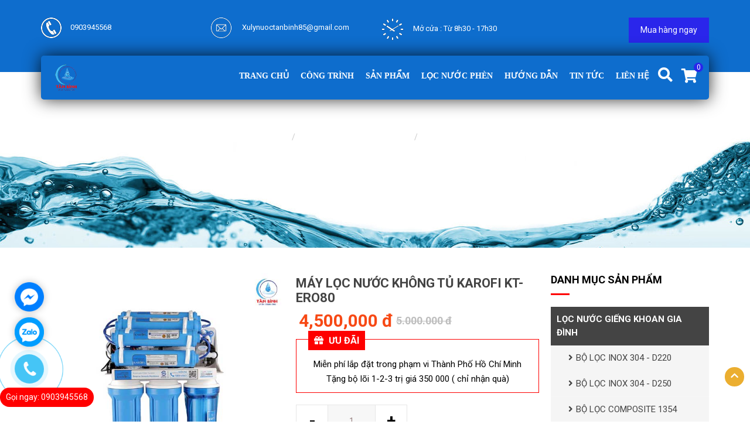

--- FILE ---
content_type: text/html; charset=utf-8
request_url: https://locphen.net/may-loc-nuoc-khong-tu-karofi-kt-%20ero80.html
body_size: 21880
content:
<!DOCTYPE html PUBLIC "-//W3C//DTD XHTML 1.0 Transitional//EN" "http://www.w3.org/TR/xhtml1/DTD/xhtml1-transitional.dtd">
<html xmlns="http://www.w3.org/1999/xhtml" lang="vi" xml:lang="vi">
<head>
<base href="https://locphen.net/"/>
  <meta property="og:type" content="website">
	<meta property="og:title" content="MÁY LỌC NƯỚC KHÔNG TỦ KAROFI KT- ERO80" />
	    <meta property="og:image" content="https://locphen.net//upload/images/may-loc-nuoc-KT-ERO80.jpg" />
    <meta name="twitter:card" content="summary_large_image" />
      <meta name="twitter:description" content="Máy lọc nước RO karofi model KT-KT80 là dòng máy để gầm bếp tiện lợi khi sử dụng là máy rất nhiều khách hàng tin dùng vì nó mang lại sự thuận lợi và hiệu quả tức thì, loại máy này rất dễ sử dụng và dễ sửa chữa." />
      <meta name="twitter:title" content="MÁY LỌC NƯỚC KHÔNG TỦ KAROFI KT- ERO80" />
      <meta name="twitter:site" content="@therealdanvega" />
      <meta name="twitter:image" content="https://locphen.net//upload/images/may-loc-nuoc-KT-ERO80.jpg" />
      <meta name="twitter:creator" content="@therealdanvega" />
  <meta property="fb:app_id" content="738893430410389" />
 <link rel="canonical" href="https://locphen.net/may-loc-nuoc-khong-tu-karofi-kt- ero80.html" />  

<meta http-equiv="Content-Type" content="text/html; charset=utf-8" />
<meta name="viewport" content="width=device-width" />
<meta name="geo.placename" content="Ha Noi, Viet Nam">
<meta name="geo.region" content="VN-62">
<meta name="geo.position" content="20.850044;106.72169">
<meta name="ICBM" content="20.850044, 106.72169">
<meta name="revisit-after" content=" days">
<meta name="dc.description" content="">
<meta name="dc.keywords" content="">
<meta name="dc.subject" content="">
<meta name="dc.created" content="2015-9-10">
<meta name="dc.publisher" content="locphen.net">
<meta name="dc.rights.copyright" content="locphen.net">
<meta name="dc.creator.name" content="locphen.net">
<meta name="dc.creator.email" content="">
<meta name="dc.identifier" content="https://locphen.net">
<meta name="dc.language" content="vi-VN">
<meta name="copyright" content="locphen.net" />
<meta name="robots" content="index,follow" />
<meta name="author" content="locphen.net">

<!-- Global site tag (gtag.js) - Google Analytics -->
<script async src="https://www.googletagmanager.com/gtag/js?id=UA-178464671-1"></script>
<script>
  window.dataLayer = window.dataLayer || [];
  function gtag(){dataLayer.push(arguments);}
  gtag('js', new Date());

  gtag('config', 'UA-178464671-1');
</script>
<!-- Google Tag Manager -->
<script>(function(w,d,s,l,i){w[l]=w[l]||[];w[l].push({'gtm.start':
new Date().getTime(),event:'gtm.js'});var f=d.getElementsByTagName(s)[0],
j=d.createElement(s),dl=l!='dataLayer'?'&l='+l:'';j.async=true;j.src=
'https://www.googletagmanager.com/gtm.js?id='+i+dl;f.parentNode.insertBefore(j,f);
})(window,document,'script','dataLayer','GTM-5GTBKM7');</script>
<!-- End Google Tag Manager -->

<!-- Google tag (gtag.js) -->
<script async src="https://www.googletagmanager.com/gtag/js?id=G-03ZVQFTB94"></script>
<script>
  window.dataLayer = window.dataLayer || [];
  function gtag(){dataLayer.push(arguments);}
  gtag('js', new Date());

  gtag('config', 'G-03ZVQFTB94');
</script>

<title>
Máy lọc nước RO80 giá rẻ chất lượng chính hãng uy tín  TP- Hồ Chí Minh</title>
<meta name="description" content="Máy lọc nước RO karofi model KT-KT80 là dòng máy để gầm bếp tiện lợi khi sử dụng là máy rất nhiều khách hàng tin dùng vì nó mang lại sự thuận lợi và hiệu quả tức thì, loại máy này rất dễ sử dụng và dễ sửa chữa." />

<link href="upload/images/favicon.ico" rel="shortcut icon" type="image/x-icon">
<link href="https://locphen.net/feed" rel="alternate" type="application/rss+xml" title="RSS 2.0">
<link href="https://locphen.net/feed" rel="alternate" type="application/atom+xml" title="Atom 1.0">
<meta name="keywords" content="Máy lọc nước ro, máy lọc nước kt80,máy lọc nước để gầm" />
<link rel="stylesheet" type="text/css" href="css/superfish.css"/>
<link rel="stylesheet" type="text/css" href="css/bootstrap.css"/>
<link rel="stylesheet" type="text/css" href="https://cdnjs.cloudflare.com/ajax/libs/font-awesome/5.15.1/css/all.min.css"/>
<script type="text/javascript" src="js/jquery-1.7.1.min.js"></script>
 <!--[if lt IE 9]>
      <script src="https://oss.maxcdn.com/libs/html5shiv/3.7.0/html5shiv.js"></script>
      <script src="https://oss.maxcdn.com/libs/respond.js/1.3.0/respond.min.js"></script>
    <![endif]-->
    
    
<link href="https://fonts.googleapis.com/css?family=Open+Sans:400,600,700&display=swap&subset=vietnamese" rel="stylesheet">    
<link href="https://fonts.googleapis.com/css?family=Roboto:400,700&display=swap&subset=vietnamese" rel="stylesheet">
<link rel="stylesheet" type="text/css" href="css/style.css"/>
</head>

<body>
         	
<!-- Start Shema.org -->
 <script type="application/ld+json">
    {
      "@context": "http://schema.org",
      "@type": "Organization",

      "address": {
    "@type": "PostalAddress",
    "addressLocality": "Hồ Chí Minh",
    "addressRegion": "Việt Nam",
    "postalCode":"70000",
    "streetAddress": " Hồ Chí Minh"
      },
      "url": "https://vnplant.vn",    
"logo": "https://vnplant.vn/upload/images/Logo.png", 
      "name" : "vnplant.vn",
          "sameAs" : [ "https://www.facebook.com/locphen.net/"
                        ],
      "contactPoint" : [
        { "@type" : "ContactPoint",
          "telephone" : "+84903945568",
          "contactType" : "customer service"
        } ]
    }
</script>	

		   
            
<div class="header">
	<div class="container">
    	<div class="row">
        	<div class="col-lg-12">
            	<div class="ct_t">
                <div class="row">
        	<div class="col-lg-3 col-md-3 col-xs-12 col-sm-12">
            	<div class="box_it"><a href="tel:0903945568" title="Call"><img src="images/hm_icon1.png" alt="Phone" />0903945568</a></div>
                               
            </div>
        	<div class="col-lg-3 col-md-3 col-xs-12 col-sm-12">
            	<div class="box_it"><a href="mailto: Xulynuoctanbinh85@gmail.com" title="Email"><img src="images/mailt.png" alt="Email" /> Xulynuoctanbinh85@gmail.com</a></div>
                               
            </div>
        	<div class="col-lg-3 col-md-43 col-xs-12 col-sm-12">
            	<div class="box_it"><img src="images/mocua.png" alt="Thời gian" />Mở cửa : Từ 8h30 - 17h30</div>
                               
            </div>
        	<div class="col-lg-3 col-md-3 col-xs-12 col-sm-12">
            	<div class="butmhn">
                	<a href="https://locphen.net/san-pham.html" title="Mua hàng ngay">Mua hàng ngay</a>
                </div>
            </div>
        	
         </div>
         </div>
         </div>
         </div>
     </div>
</div>  
<style>
                        .fixed
                        {
                            position:fixed;
                            top:0px;
                            left:0px;
                            width:100%;
                            z-index:99;
                                -moz-box-shadow: 0 1px 7px 0 rgba(0, 0, 0, 0.35);
    -webkit-box-shadow: 0 1px 7px 0 rgba(0, 0, 0, 0.35);
    box-shadow: 0 1px 7px 0 rgba(0, 0, 0, 0.35);
    background: #1f2839;
                        }
                        .fixed .hotline_t
                        {
                            display:block;
                            position:absolute;
                            top:-3px;
                            right:0px;
                            color:#fff;
                        }
                        </style>
                        <script>
					$(window).scroll(function(){
						var h=$(document).height();
						scrollTop = $(window).scrollTop();
						if(scrollTop > 170){
							$('.wap_mnb').addClass('fixed');
						}
						else{
							$('.wap_mnb').removeClass('fixed');
						}
					});
					</script>  
<div class="wap_mnb">
	<div class="container">      
    	<div class="row">
        	<div class="col-lg-12">
            <div class="box_h">
            <div class="row">
        	<div class="col-lg-3 col-md-3 col-xs-5 col-sm-5">
                    <div class="logo"><a href="" title="CÔNG TY TNHH TM TÂN BÌNH" class="logo_des"><img src="upload/images/loc-nuoc-gien-khoan-tai-hcm1.png" title="CÔNG TY TNHH TM TÂN BÌNH" alt="CÔNG TY TNHH TM TÂN BÌNH"/></a>
                    </div>   
            </div>
            <div class="col-lg-9 col-md-9 col-xs-7 col-sm-7">
            	

 <a class="right_mn expand" style="cursor:pointer"><i class="fa fa-bars" aria-hidden="true"></i></a>
                                <ul class="menu_mb">
                                                        <li><a href="" title="CÔNG TY TNHH TM TÂN BÌNH">Trang chủ</a></li>
                                                        <li><a href="" title="CÔNG TY TNHH TM TÂN BÌNH">Sản phẩm</a><i class="fa fa-angle-down expand" aria-hidden="true"></i>
                                                        <ul>
                                                                                                                <li><a href="https://locphen.net/loc-nuoc-gieng.html" title=" LỌC NƯỚC GIẾNG KHOAN GIA ĐÌNH ">
														 LỌC NƯỚC GIẾNG KHOAN GIA ĐÌNH </a>
                                                        <i class="fa fa-angle-down expand" aria-hidden="true"></i>
                                                        															                                <ul>
								                            <li>
                            	
                            <a href="https://locphen.net/cot-loc-inox-304-d220.html" title="BỘ LỌC INOX 304 - D220"
                            
                            >BỘ LỌC INOX 304 - D220</a>
                            	                            
                            </li>
							                            <li>
                            	
                            <a href="https://locphen.net/bo-loc-inox-304-d250.html" title="BỘ LỌC INOX 304 - D250"
                            
                            >BỘ LỌC INOX 304 - D250</a>
                            	                            
                            </li>
							                            <li>
                            	
                            <a href="https://locphen.net/cot-loc-nuoc-composite-1354-chinh-hang-gia-tot-nhat-tai-tp.-hcm.html" title="BỘ LỌC COMPOSITE 1354"
                            
                            >BỘ LỌC COMPOSITE 1354</a>
                            	                            
                            </li>
							                            <li>
                            	
                            <a href="https://locphen.net/binh-loc-inox-phi-300.html" title="BỘ LỌC INOX 304 - D300"
                            
                            >BỘ LỌC INOX 304 - D300</a>
                            	                            
                            </li>
							                            <li>
                            	
                            <a href="https://locphen.net/cot-loc-nuoc-composite-948.html" title="BỘ LỌC COMPOSITE 948 "
                            
                            >BỘ LỌC COMPOSITE 948 </a>
                            	                            
                            </li>
							                            <li>
                            	
                            <a href="https://locphen.net/cot-loc-nuoc-composite-1054.html" title="BỘ LỌC COMPOSITE 1054"
                            
                            >BỘ LỌC COMPOSITE 1054</a>
                            	                            
                            </li>
							                            <li>
                            	
                            <a href="https://locphen.net/binh-loc-nuoc-phen-composite-1252.html" title="BỘ LỌC COMPOSITE 1252"
                            
                            >BỘ LỌC COMPOSITE 1252</a>
                            	                            
                            </li>
							                            <li>
                            	
                            <a href="https://locphen.net/binh-loc-nhua-pvc.html" title="BỘ LỌC NHỰA PVC"
                            
                            >BỘ LỌC NHỰA PVC</a>
                            	                            
                            </li>
							                                </ul>
                                                                                        </li>
                                                                                                                <li><a href="https://locphen.net/loc-nuoc-may.html" title=" LỌC NƯỚC ĐẦU MÁY NGUỒN SINH HOẠT">
														 LỌC NƯỚC ĐẦU MÁY NGUỒN SINH HOẠT</a>
                                                        															                                                        </li>
                                                                                                                <li><a href="https://locphen.net/may-loc-nuoc-ro-gia-dinh.html" title="MÁY LỌC NƯỚC RO GIA ĐÌNH">
														MÁY LỌC NƯỚC RO GIA ĐÌNH</a>
                                                        <i class="fa fa-angle-down expand" aria-hidden="true"></i>
                                                        															                                <ul>
								                            <li>
                            	
                            <a href="https://locphen.net/may-loc-nuoc-daikiosam-makado" title="MÁY LỌC NƯỚC DAIKIOSAM- DAIKIO"
                            
                            >MÁY LỌC NƯỚC DAIKIOSAM- DAIKIO</a>
                            	                            
                            </li>
							                            <li>
                            	
                            <a href="https://locphen.net/may-loc-nuoc-ro-karofi.html" title="MÁY LỌC NƯỚC RO KAROFI"
                            
                            >MÁY LỌC NƯỚC RO KAROFI</a>
                            	                            
                            </li>
							                                </ul>
                                                                                        </li>
                                                                                                                <li><a href="https://locphen.net/may-loc-nuoc-ro-cong-nghiep.html" title="MÁY LỌC NƯỚC RO CÔNG NGHIỆP">
														MÁY LỌC NƯỚC RO CÔNG NGHIỆP</a>
                                                        															                                                        </li>
                                                                                                                <li><a href="https://locphen.net/may-nuoc-nong-nang-luong-mat-troi.html" title="MÁY NƯỚC NÓNG NĂNG LƯỢNG MẶT TRỜI">
														MÁY NƯỚC NÓNG NĂNG LƯỢNG MẶT TRỜI</a>
                                                        															                                                        </li>
                                                                                                                <li><a href="https://locphen.net/may-loc-nuoc-ion-kiem.html" title="MÁY LỌC NƯỚC ION KIỀM">
														MÁY LỌC NƯỚC ION KIỀM</a>
                                                        															                                                        </li>
                                                                                                                <li><a href="https://locphen.net/oc-nuoc-gieng-khoan-cong-nghiep.html" title="LỌC NƯỚC GIẾNG KHOAN CÔNG NGHIỆP">
														LỌC NƯỚC GIẾNG KHOAN CÔNG NGHIỆP</a>
                                                        															                                                        </li>
                                                                                                        </ul>
                                                </li>
                                                                                                                <li><a href="https://locphen.net/cong-trinh.html" title="CÔNG TRÌNH">CÔNG TRÌNH</a>
                                                        <i class="fa fa-angle-down expand" aria-hidden="true"></i>
                                                                                                                
                                                        
                                                                                            <ul>
								                            <li>
                            	
                            <a href="https://locphen.net/cong-trinh-loc-nuoc-gieng.html" title="CÔNG TRÌNH LỌC NƯỚC GIẾNG"
                            
                            >CÔNG TRÌNH LỌC NƯỚC GIẾNG</a>
                            	                            
                            </li>
							                            <li>
                            	
                            <a href="https://locphen.net/cong-trinh-loc-nuoc-may.html" title="CÔNG TRÌNH LỌC NƯỚC MÁY"
                            
                            >CÔNG TRÌNH LỌC NƯỚC MÁY</a>
                            	                            
                            </li>
							                                </ul>
                                                                                        
                                                        </li>
                                                        
                                                                                                                <li><a href="https://locphen.net/loc-nuoc-phen.html" title="LỌC NƯỚC PHÈN">LỌC NƯỚC PHÈN</a>
                                                        <i class="fa fa-angle-down expand" aria-hidden="true"></i>
                                                                                                                
                                                        
                                                                                            <ul>
								                            <li>
                            	
                            <a href="https://locphen.net/loc-phen-nuoc-gieng.html" title="LỌC PHÈN NƯỚC GIẾNG"
                            
                            >LỌC PHÈN NƯỚC GIẾNG</a>
                            	                            
                            </li>
							                                </ul>
                                                                                        
                                                        </li>
                                                        
                                                                                                                <li><a href="https://locphen.net/huong-da.html" title="HƯỚNG DẪN">HƯỚNG DẪN</a>
                                                        <i class="fa fa-angle-down expand" aria-hidden="true"></i>
                                                                                                                
                                                        
                                                                                            <ul>
								                            <li>
                            	
                            <a href="https://locphen.net/video-huong-dan-lap-dat.html" title="VIDEO HƯỚNG DẪN LẮP ĐẶT"
                            
                            >VIDEO HƯỚNG DẪN LẮP ĐẶT</a>
                            	                            
                            </li>
							                            <li>
                            	
                            <a href="https://locphen.net/huong-dan-xa-phen-cot.html" title="BẢO TRÌ HỆ THỐNG LỌC"
                            
                            >BẢO TRÌ HỆ THỐNG LỌC</a>
                            	                            
                            </li>
							                                </ul>
                                                                                        
                                                        </li>
                                                        
                                                                                                                <li><a href="https://locphen.net/tin-tuc.html" title="TIN TỨC">TIN TỨC</a>
                                                        <i class="fa fa-angle-down expand" aria-hidden="true"></i>
                                                                                                                
                                                        
                                                                                            <ul>
								                            <li>
                            	
                            <a href="https://locphen.net/tin-chuyen-nganh.html" title="TIN CHUYÊN NGÀNH"
                            
                            >TIN CHUYÊN NGÀNH</a>
                            	                            
                            </li>
							                            <li>
                            	
                            <a href="https://locphen.net/tin-ben-le.html" title="TIN BÊN LỀ"
                            
                            >TIN BÊN LỀ</a>
                            	                            
                            </li>
							                                </ul>
                                                                                        
                                                        </li>
                                                        
                                                                                                                <li><a href="https://locphen.net/lien-he.html" title="Liên Hệ">Liên Hệ</a>
                                                                                                                
                                                        
                                                                                                                    
                                                        </li>
                                                        
                                                                                                 </ul>
                                         <script type="text/javascript">
            	
            	$(document).ready(function() {
    $('.menu_mb i').click(function(){
						var obj=$(this);
											if(obj.hasClass('expand'))
											{
												obj.removeClass('fa-angle-down');
												obj.removeClass('expand');
												obj.addClass('fa-angle-up');
												obj.addClass('colpand');
												obj.siblings('ul').show(400);
											}
											else if(obj.hasClass('colpand'))
											{
												obj.removeClass('fa-angle-up');
												obj.addClass('fa-angle-down');
												obj.removeClass('colpand');
												obj.addClass('expand');
												obj.siblings('ul').hide(400);

											}
		//return false;
							});
});
					
				
            
            </script>
                                 <script type="text/javascript">
                                
                                $(document).ready(function() {
                    $('.right_mn').click(function(){
                                        var obj=$(this);
                                                            if(obj.hasClass('expand'))
                                                            {
                                                                obj.removeClass('expand');
                                                                obj.addClass('colpand');
                                                                $('.menu_mb').slideDown(700);
                                                                //$('.sf-menu').show(400);
                                                                //$('.Close').show(400);
                                                            }
                                                            else if(obj.hasClass('colpand'))
                                                            {
                                                                obj.removeClass('colpand');
                                                                obj.addClass('expand');
                                                                //$('.wap_mn').css('display','none');
                                                                $('.menu_mb').hide(400);
                
                                                            }
                                            });
                });
                                    
                                
                            
                            </script>
                            
                            
            				<div class="giohangt">
                					<a href="https://locphen.net/gio-hang.html" title="giohang">
                                    <i class="fa fa-shopping-cart" aria-hidden="true"></i>
                        <span id="numorder">
                                                           0
                                </span> 
                       
                			</a>
                </div>
            		<div class="search_top">
                    		<a class="clicks ex" title="Search">
                    		<i class="fa fa-search" aria-hidden="true"></i></a>
                             <script>
					  $(".clicks").click(function() { 					
						var obj=$(this);
                                                            if(obj.hasClass('ex'))
                                                            {
							$(this).removeClass('ex');
							$(this).addClass('ax');
							$('.search_top form').show();
						}
						else if(obj.hasClass('ax'))
						{
							$(this).removeClass('ax');
							$(this).addClass('ex');
							$('.search_top form').hide();
						}
					  }); 
				</script>
                                <form method="post" action="https://locphen.net/tim-kiem.html">
                                    <input type="text" name="txts" value="" placeholder="Nhập từ khóa tìm kiếm..."/>
                                    <input type="submit" value="" />
                                </form>
                     </div>
            <div class="menu" style="position:relative">
                            <ul class="sf-menu" id="sf-menu">
                                            <li><a href="" title="CÔNG TY TNHH TM TÂN BÌNH">Trang chủ</a></li>
                                            
                                            
                                                                                        <li><a href="https://locphen.net/cong-trinh.html" title="CÔNG TRÌNH">CÔNG TRÌNH</a>
                                                                                <ul>
								                            <li>
                            	
                            <a href="https://locphen.net/cong-trinh-loc-nuoc-gieng.html" title="CÔNG TRÌNH LỌC NƯỚC GIẾNG"
                            
                            >CÔNG TRÌNH LỌC NƯỚC GIẾNG</a>
                            	                            
                            </li>
							                            <li>
                            	
                            <a href="https://locphen.net/cong-trinh-loc-nuoc-may.html" title="CÔNG TRÌNH LỌC NƯỚC MÁY"
                            
                            >CÔNG TRÌNH LỌC NƯỚC MÁY</a>
                            	                            
                            </li>
							                                </ul>
                                                                            
                                            </li>
                                            
                                                                                            <li><a href="https://locphen.net/san-pham.html" title="Sản phẩm">Sản phẩm</a>
                                                <ul>
                                                
                                                                                        <li><a href="https://locphen.net/loc-nuoc-gieng.html" title=" LỌC NƯỚC GIẾNG KHOAN GIA ĐÌNH "> LỌC NƯỚC GIẾNG KHOAN GIA ĐÌNH </a>
                                                <ul>
                                                                                                                <li><a href="https://locphen.net/cot-loc-inox-304-d220.html" title="BỘ LỌC INOX 304 - D220">BỘ LỌC INOX 304 - D220</a>
                                                                                                                            
                                                            </li> 
                                                                                                                        <li><a href="https://locphen.net/bo-loc-inox-304-d250.html" title="BỘ LỌC INOX 304 - D250">BỘ LỌC INOX 304 - D250</a>
                                                                                                                            
                                                            </li> 
                                                                                                                        <li><a href="https://locphen.net/cot-loc-nuoc-composite-1354-chinh-hang-gia-tot-nhat-tai-tp.-hcm.html" title="BỘ LỌC COMPOSITE 1354">BỘ LỌC COMPOSITE 1354</a>
                                                                                                                            
                                                            </li> 
                                                                                                                            <li style="clear:both"></li>
                                                                                                                            <li><a href="https://locphen.net/binh-loc-inox-phi-300.html" title="BỘ LỌC INOX 304 - D300">BỘ LỌC INOX 304 - D300</a>
                                                                                                                            
                                                            </li> 
                                                                                                                        <li><a href="https://locphen.net/cot-loc-nuoc-composite-948.html" title="BỘ LỌC COMPOSITE 948 ">BỘ LỌC COMPOSITE 948 </a>
                                                                                                                            
                                                            </li> 
                                                                                                                        <li><a href="https://locphen.net/cot-loc-nuoc-composite-1054.html" title="BỘ LỌC COMPOSITE 1054">BỘ LỌC COMPOSITE 1054</a>
                                                                                                                            
                                                            </li> 
                                                                                                                            <li style="clear:both"></li>
                                                                                                                            <li><a href="https://locphen.net/binh-loc-nuoc-phen-composite-1252.html" title="BỘ LỌC COMPOSITE 1252">BỘ LỌC COMPOSITE 1252</a>
                                                                                                                            
                                                            </li> 
                                                                                                                        <li><a href="https://locphen.net/binh-loc-nhua-pvc.html" title="BỘ LỌC NHỰA PVC">BỘ LỌC NHỰA PVC</a>
                                                                                                                            
                                                            </li> 
                                                                                                            </ul>
                                            </li>
                                                                                            <li><a href="https://locphen.net/loc-nuoc-may.html" title=" LỌC NƯỚC ĐẦU MÁY NGUỒN SINH HOẠT"> LỌC NƯỚC ĐẦU MÁY NGUỒN SINH HOẠT</a>
                                                <ul>
                                                                                                    </ul>
                                            </li>
                                                                                            <li><a href="https://locphen.net/may-loc-nuoc-ro-gia-dinh.html" title="MÁY LỌC NƯỚC RO GIA ĐÌNH">MÁY LỌC NƯỚC RO GIA ĐÌNH</a>
                                                <ul>
                                                                                                                <li><a href="https://locphen.net/may-loc-nuoc-daikiosam-makado" title="MÁY LỌC NƯỚC DAIKIOSAM- DAIKIO">MÁY LỌC NƯỚC DAIKIOSAM- DAIKIO</a>
                                                                                                                            
                                                            </li> 
                                                                                                                        <li><a href="https://locphen.net/may-loc-nuoc-ro-karofi.html" title="MÁY LỌC NƯỚC RO KAROFI">MÁY LỌC NƯỚC RO KAROFI</a>
                                                                                                                            
                                                            </li> 
                                                                                                            </ul>
                                            </li>
                                                                                            <li><a href="https://locphen.net/may-loc-nuoc-ro-cong-nghiep.html" title="MÁY LỌC NƯỚC RO CÔNG NGHIỆP">MÁY LỌC NƯỚC RO CÔNG NGHIỆP</a>
                                                <ul>
                                                                                                    </ul>
                                            </li>
                                                                                            <li><a href="https://locphen.net/may-nuoc-nong-nang-luong-mat-troi.html" title="MÁY NƯỚC NÓNG NĂNG LƯỢNG MẶT TRỜI">MÁY NƯỚC NÓNG NĂNG LƯỢNG MẶT TRỜI</a>
                                                <ul>
                                                                                                    </ul>
                                            </li>
                                                                                            <li><a href="https://locphen.net/may-loc-nuoc-ion-kiem.html" title="MÁY LỌC NƯỚC ION KIỀM">MÁY LỌC NƯỚC ION KIỀM</a>
                                                <ul>
                                                                                                    </ul>
                                            </li>
                                                                                            <li><a href="https://locphen.net/oc-nuoc-gieng-khoan-cong-nghiep.html" title="LỌC NƯỚC GIẾNG KHOAN CÔNG NGHIỆP">LỌC NƯỚC GIẾNG KHOAN CÔNG NGHIỆP</a>
                                                <ul>
                                                                                                    </ul>
                                            </li>
                                                                                                
                                                </ul>
                                            </li>
                                                                                                                                        <li><a href="https://locphen.net/loc-nuoc-phen.html" title="LỌC NƯỚC PHÈN">LỌC NƯỚC PHÈN</a>
                                                                                <ul>
								                            <li>
                            	
                            <a href="https://locphen.net/loc-phen-nuoc-gieng.html" title="LỌC PHÈN NƯỚC GIẾNG"
                            
                            >LỌC PHÈN NƯỚC GIẾNG</a>
                            	                            
                            </li>
							                                </ul>
                                                                            
                                            </li>
                                            
                                                                                                                                    <li><a href="https://locphen.net/huong-da.html" title="HƯỚNG DẪN">HƯỚNG DẪN</a>
                                                                                <ul>
								                            <li>
                            	
                            <a href="https://locphen.net/video-huong-dan-lap-dat.html" title="VIDEO HƯỚNG DẪN LẮP ĐẶT"
                            
                            >VIDEO HƯỚNG DẪN LẮP ĐẶT</a>
                            	                            
                            </li>
							                            <li>
                            	
                            <a href="https://locphen.net/huong-dan-xa-phen-cot.html" title="BẢO TRÌ HỆ THỐNG LỌC"
                            
                            >BẢO TRÌ HỆ THỐNG LỌC</a>
                            	                            
                            </li>
							                                </ul>
                                                                            
                                            </li>
                                            
                                                                                                                                    <li><a href="https://locphen.net/tin-tuc.html" title="TIN TỨC">TIN TỨC</a>
                                                                                <ul>
								                            <li>
                            	
                            <a href="https://locphen.net/tin-chuyen-nganh.html" title="TIN CHUYÊN NGÀNH"
                            
                            >TIN CHUYÊN NGÀNH</a>
                            	                            
                            </li>
							                            <li>
                            	
                            <a href="https://locphen.net/tin-ben-le.html" title="TIN BÊN LỀ"
                            
                            >TIN BÊN LỀ</a>
                            	                            
                            </li>
							                                </ul>
                                                                            
                                            </li>
                                            
                                                                                                                                    <li><a href="https://locphen.net/lien-he.html" title="Liên Hệ">Liên Hệ</a>
                                                                                            
                                            </li>
                                            
                                                                                                                                    
                                  </ul>
                            
                        </div>
            
                <div style="clear:both"></div>
            </div>
            </div>
            </div>
            </div>
        </div>
    </div>
</div>
   
          <div class="wap_break">
	            <ol class="breadcrumb">
		
          <li><i class="glyphicon glyphicon-link"></i>&nbsp;&nbsp;<a href="" title="Trang chủ">Trang chủ</a></li>
                      							
							<li class="active"><a href="https://locphen.net/may-loc-nuoc-ro-gia-dinh.html" title="MÁY LỌC NƯỚC RO GIA ĐÌNH">MÁY LỌC NƯỚC RO GIA ĐÌNH</a></li>
														
							<li class="active"><a href="https://locphen.net/may-loc-nuoc-ro-karofi.html" title="MÁY LỌC NƯỚC RO KAROFI">MÁY LỌC NƯỚC RO KAROFI</a></li>
							  
                      </ol>
        </div>       
    
<div class="container">
   <div class="row">
		<div class="col-lg-12">
        <!-- Basic stylesheet -->
<link rel="stylesheet" href="css/owl.carousel.css">

 <!-- Default Theme -->
<link rel="stylesheet" href="css/owl.theme.css">

<!-- Include js plugin -->
<script src="js/owl.carousel.js"></script>                             
<div class="ct_pro">

<br />
<div class="row">
	<div class="col-md-9 order-md-last">
    	<div class="row">


        <div class="col-md-6 col-lg-6 col-xs-12 col-sm-12  product-images">
        <link rel="stylesheet" href="css/prettyPhoto.css" type="text/css" media="screen" title="prettyPhoto main stylesheet" charset="utf-8" />
        <script src="https://ajax.googleapis.com/ajax/libs/jquery/1.9.0/jquery.min.js" type="text/javascript"></script>
		<script src="js/jquery.prettyPhoto.js" type="text/javascript" charset="utf-8"></script>
        <script type="text/javascript" charset="utf-8">
			$(document).ready(function(){
				$("area[rel^='prettyPhoto']").prettyPhoto();
				
				$(".gallery:first a[rel^='prettyPhoto']").prettyPhoto({animation_speed:'normal',theme:'light_square',slideshow:3000, autoplay_slideshow: true});
				$(".gallery:gt(0) a[rel^='prettyPhoto']").prettyPhoto({animation_speed:'fast',slideshow:10000, hideflash: true});
		
				$("#custom_content a[rel^='prettyPhoto']:first").prettyPhoto({
					custom_markup: '<div id="map_canvas" style="width:260px; height:265px"></div>',
					changepicturecallback: function(){ initialize(); }
				});

				$("#custom_content a[rel^='prettyPhoto']:last").prettyPhoto({
					custom_markup: '<div id="bsap_1259344" class="bsarocks bsap_d49a0984d0f377271ccbf01a33f2b6d6"></div><div id="bsap_1237859" class="bsarocks bsap_d49a0984d0f377271ccbf01a33f2b6d6" style="height:260px"></div><div id="bsap_1251710" class="bsarocks bsap_d49a0984d0f377271ccbf01a33f2b6d6"></div>',
					changepicturecallback: function(){ _bsap.exec(); }
				});
			});
			</script>
                  <div id="item_img" class="gallery clearfix" style="overflow: hidden;">
                            <a href="upload/images/may-loc-nuoc-KT-ERO80.jpg" rel="prettyPhoto[]" title="MÁY LỌC NƯỚC KHÔNG TỦ KAROFI KT- ERO80"><img id="zoom_03" src="upload/images/may-loc-nuoc-KT-ERO80.jpg" alt="MÁY LỌC NƯỚC KHÔNG TỦ KAROFI KT- ERO80"/></a>
                            <div id="gallery_01">                                
                                <ul style="overflow: hidden;" id="first-carousel" class="owl-carousel">
                                                                        
                                </ul>
                            </div>
                        </div>
                        <style>
                        #gallery_01 li img
						{
							width:100%;
							height:auto
						}
                        </style>
                                
                <!-- AddThis Button BEGIN -->
                <div class="addthis_toolbox addthis_default_style addthis_20x20_style" style="margin-top:10px;">
                      <a class="addthis_button_preferred_1" rel="nofollow"></a>
                      <a class="addthis_button_preferred_2" rel="nofollow"></a>
                      <a class="addthis_button_preferred_3" rel="nofollow"></a>
                      <a class="addthis_button_preferred_4" rel="nofollow"></a>
                      <a class="addthis_button_preferred_5" rel="nofollow"></a>
                      <a class="addthis_button_preferred_6" rel="nofollow"></a>
                      <a class="addthis_button_preferred_7" rel="nofollow"></a>
                      <a class="addthis_button_preferred_8" rel="nofollow"></a>
                      <a class="addthis_counter addthis_bubble_style" rel="nofollow"></a>
                      </div>
                  <script type="text/javascript" src="//s7.addthis.com/js/300/addthis_widget.js#pubid=ra-4eae23e6468992a2"></script>
                <!-- AddThis Button END -->
              

        </div>

        <div class="col-md-6 col-lg-6 col-xs-12 col-sm-12 ">
                <h1 class="name_pro_de">MÁY LỌC NƯỚC KHÔNG TỦ KAROFI KT- ERO80</h1>
                
                <div id="like_face">
               		<div id="fb-root">
                  </div>
              <script>
              (function(d, s, id) {
                var js, fjs = d.getElementsByTagName(s)[0];
                if (d.getElementById(id)) return;
                js = d.createElement(s); js.id = id;
                js.src = "//connect.facebook.net/en_US/all.js#xfbml=1";
                fjs.parentNode.insertBefore(js, fjs);
              }(document, 'script', 'facebook-jssdk'));
              </script>
              
               <fb:like href="https://locphen.net/may-loc-nuoc-khong-tu-karofi-kt- ero80.html" send="true" show_faces="true" width="450"></fb:like>
                  </div>
                  
                 <table class="gia_b">	
                            	
                            	<tr>
                                	<td><span class="gia_ct"> 4,500,000 đ</span></td>
                                    <td style="vertical-align:bottom">
                            <p class="giagoc" style="font-size:18px">5.000.000 đ</p></td>
							                                </tr>
                               
                            </table> 
                    
                  <div class="box_mota">
                  	                  </div>
                                    <div class="box_ud">
                        <div class="title_ud"><i class="fa fa-gift" aria-hidden="true"></i> Ưu đãi</div>
                    <div class="ct_ud">
                  		<p style="text-align: center;">
	Miễn ph&iacute; lắp đặt trong phạm vi Th&agrave;nh Phố Hồ Ch&iacute; Minh</p>
<p style="text-align: center;">
	Tặng bộ l&otilde;i 1-2-3 trị gi&aacute; 350 000 ( chỉ nhận qu&agrave;)</p>
                    </div>
                  </div>  
                                       <table class="box_dt">
                	<tr>
                    <td>
                        
                        <div class="quantity_custom">
		<span class="giam">-</span>
			<div class="quantity">
		<label class="screen-reader-text" for="quantity_5ceb648e50660">Số lượng</label>
		<input type="number" id="quantity_5ceb648e50660" class="input-text qty text" step="1" min="1" max="" name="quantity" value="1" title="SL" size="4" pattern="[0-9]*" inputmode="numeric">
	</div>
			<span class="tang">+</span>
		</div>
        <script type="text/javascript">
   jQuery('.list_value_variations ul li').click(function(){
    jQuery('.list_value_variations ul li').removeClass('active');
    jQuery(this).addClass('active');
    var value_select = jQuery(this).find('span').html();
    jQuery('#pa_size').val(value_select).trigger('change');
   })
   jQuery('.tang').click(function(){
    cur = parseInt(jQuery('input.qty').val());
    total = cur+1;
    jQuery('input.qty').val(total );
   })
   jQuery('.giam').click(function(){
    cur = parseInt(jQuery('input.qty').val());
    if(cur>1){
        total = cur-1;
        jQuery('input.qty').val(total );
    }
   })
</script>
        <style>
        	.quantity_custom {
    display: table;
}
.quantity_custom .giam {
    float: left;
    border: 1px solid #e6e6e6;
    width: 55px;
    height: 55px;
    vertical-align: middle;
    display: flex;
    justify-content: center;
    align-items: center;
    font-weight: bold;
    font-size: 28px;
    cursor: pointer;
}
.quantity {
    float: left;
}
.quantity_custom .quantity {
    margin: 0px !important;
}
.screen-reader-text {
    clip: rect(1px,1px,1px,1px);
    height: 1px;
    overflow: hidden;
    position: absolute!important;
    width: 1px;
    word-wrap: normal!important;
}
.quantity_custom .tang {
    border: 1px solid #e6e6e6;
    width: 55px;
    height: 55px;
    vertical-align: middle;
    display: flex;
    justify-content: center;
    align-items: center;
    font-weight: bold;
    font-size: 28px;
    cursor: pointer;
    float: left;
}
.quantity_custom .quantity input[type*="number"] {
    text-align: center;
}
.quantity_custom .quantity input[type*="number"] {
    width: 100%;
    height: 55px;
    max-width: 80px;
    padding: 0px 0px 0px 14px;
    border: 1px solid #e6e6e6;
    border-right: none;
    border-left: none;
    background: #f7f7f7;
    color: #9b8484;
}
        </style>
                    </td>
                    </tr>
                    <tr>
                    	<td>
                        	<div class="but_dh" style="margin-bottom:0px">
                	<a class="giohang">ĐẶT HÀNG</a>
                    <script>
					  $(".giohang").click(function() { 					
						var giatri =''; 						
						var sl = $('#quantity_5ceb648e50660').val();   	
						//alert(giati+sl); 	
							$.ajax({  
							  type: 'POST',  
							  url: 'https://locphen.net/sanpham/addnum/34',
							  data: {giatri: giatri,sl: sl},
							  success: function(html) { 
							  window.location.href = "https://locphen.net/gio-hang.html";
													}   
								   });  
						return false;
					  }); 
				</script>
                </div>
                        </td>
                    </tr>
                </table>      
                
                
                
                   <div class="order">
                        <div class="row">
                                                        
                            <div class="box_dknt" style="height: 100%;
    width: 100%;
    top: 0;
    left: 0;
    right: 0;
    bottom: 0;
    z-index: 999999999;
    overflow: initial;
    display: none;
    -webkit-transition: .15s ease-in-out;
    transition: .15s ease-in-out;
    -webkit-overflow-scrolling: touch;    background-color: rgba( 0, 0, 0, 0.55 );    position: fixed;">
    
    <div id="popmake-1444" class="pum-container popmake theme-9 pum-responsive pum-responsive-small responsive size-small custom-position active" style="min-width: 280px; max-width: 360px; top: 15px; left: 891.838px; display: block; opacity: 1;">

				

				

		

				<div class="pum-content popmake-content">
			<p><strong><span style="font-size: 15pt;">ĐĂNG KÝ TẢI BẢNG GIÁ</span></strong></p>
<div class="su-spacer" style="height:10px"></div>
<p><span style="font-size: 11pt;">Chúng tôi sẽ phản hồi trong thời gian sớm nhất.</span></p>
<div class="su-spacer" style="height:10px"></div>
<div role="form" class="wpcf7" id="wpcf7-f15-o3" lang="vi" dir="ltr">
<div class="screen-reader-response loaduser"></div>
<form action="" method="post" class="wpcf7-form" id="dangky" novalidate="novalidate">
<div style="display: none;">
<input type="hidden" name="_wpcf7" value="15">
<input type="hidden" name="_wpcf7_version" value="5.0.2">
<input type="hidden" name="_wpcf7_locale" value="vi">
<input type="hidden" name="_wpcf7_unit_tag" value="wpcf7-f15-o3">
<input type="hidden" name="_wpcf7_container_post" value="0">
</div>
<p><label><span class="wpcf7-form-control-wrap your-name"><input type="text" name="hoten" id="hoten" value="" size="40" class="wpcf7-form-control wpcf7-text wpcf7-validates-as-required" aria-required="true" aria-invalid="false" placeholder="Họ tên*"></span> <span class="user_e error">Nhập họ tên</span></label><br>
<label><span class="wpcf7-form-control-wrap your-email"><input type="email" name="email" id="email" value="" size="40" class="wpcf7-form-control wpcf7-text wpcf7-email wpcf7-validates-as-required wpcf7-validates-as-email" aria-required="true" aria-invalid="false" placeholder="Email"></span><span class="email_e error">Nhập emailn</span> </label><br>
<label><span class="wpcf7-form-control-wrap your-tel"><input type="tel" name="dienthoai" id="dienthoai" value="" size="40" class="wpcf7-form-control wpcf7-text wpcf7-tel wpcf7-validates-as-required wpcf7-validates-as-tel" aria-required="true" aria-invalid="false" placeholder="Số điện thoại*"></span> <span class="dt_e error">Nhập số điện thoại</span></label><br>




<label><span class="wpcf7-form-control-wrap your-tel"><input type="text" name="diachi" id="diachi" value="" size="500" class="wpcf7-form-control wpcf7-text wpcf7-tel wpcf7-validates-as-required wpcf7-validates-as-tel" aria-required="true" aria-invalid="false" placeholder="Địa chỉ nhận hàng*"></span> <span class="dc_e error">Nhập địa chỉ nhận hàng</span></label><br>

<label><span class="wpcf7-form-control-wrap your-tel"><input type="text"  readonly="readonly" name="tensanpham" id="tensanpham"  size="500" class="wpcf7-form-control wpcf7-text wpcf7-tel wpcf7-validates-as-required wpcf7-validates-as-tel" aria-required="true" aria-invalid="false" value="MÁY LỌC NƯỚC KHÔNG TỦ KAROFI KT- ERO80"></span></label><br>

<label><span class="wpcf7-form-control-wrap your-tel"><input type="text" readonly="readonly" name="link" id="link"  size="500" class="wpcf7-form-control wpcf7-text wpcf7-tel wpcf7-validates-as-required wpcf7-validates-as-tel" aria-required="true" aria-invalid="false" value="https://locphen.net/may-loc-nuoc-khong-tu-karofi-kt- ero80.html" placeholder=""></span> </label><br>

<label><span class="wpcf7-form-control-wrap your-tel"><input style="height:100px;" type="tel" name="ghichu" id="ghichu" value="" size="2000" class="wpcf7-form-control wpcf7-text wpcf7-tel wpcf7-validates-as-required wpcf7-validates-as-tel" aria-required="true" aria-invalid="false" placeholder="Ghi chú" placeholder=""></span> </label><br>







<input type="submit" value="ĐẶT HÀNG" class="wpcf7-form-control wpcf7-submit"><span class="ajax-loader"></span></p>
<input type="hidden" class="wpcf7-pum" value="{&quot;closepopup&quot;:false,&quot;closedelay&quot;:0,&quot;openpopup&quot;:false,&quot;openpopup_id&quot;:0}"><div class="wpcf7-response-output wpcf7-display-none"></div><input type="hidden" name="pum_form_popup_id" value="1444"></form></div>
		</div>


			<style>
            .error
			{
				color:red;
				display:none;
			}
            </style>	

				            <button type="button" class="pum-close popmake-close" aria-label="Close">
			X            </button>
		<script>
												$('#dangky').submit(function(){
																			 var hoten=$('#hoten').val();
																			 var email=$('#email').val();
																			 var dienthoai=$('#dienthoai').val();
																			 var diachi=$('#diachi').val();
																			 var tensanpham=$('#tensanpham').val();
																			 var link=$('#link').val();
																			 var ghichu=$('#ghichu').val();
																			// var noidung=$('#yeucau').val();
																				  if($('#hoten').val() == "")
																				  {
																					  $(".user_e").slideDown('slow').delay(2000).slideUp('slow');
																					  $("#hoten").focus();
																					  return false;
																					}
																				  if($('#email').val() == "")
																				  {
																					  $(".email_e").slideDown('slow').delay(2000).slideUp('slow');
																					  $("#email").focus();
																					  return false;
																					}
																				  if($('#dienthoai').val() == "")
																				  {
																					  $(".dt_e").slideDown('slow').delay(2000).slideUp('slow');
																					  $("#dienthoai").focus();
																					  return false;
																					}
																				  if($('#diachi').val() == "")
																				  {
																					  $(".dc_e").slideDown('slow').delay(2000).slideUp('slow');
																					  $("#diachi").focus();
																					  return false;
																				  }
																				  else
 																			  {
																				  
																					$('#dangky').hide();
																					 $(".loaduser").html('<img src="images/loader.gif" alt="Uploading...."/>');			
																						// alert(hoten+email+dienthoai+noidung);
																			  $.ajax({
																				  
																					 cache: false,
																					 type:"POST",
																					 data:{hoten:hoten,email:email,dienthoai:dienthoai,diachi:diachi,tensanpham:tensanpham,link:link,ghichu:ghichu},
																					 url:"https://locphen.net/site/guigl",
																					 success:function(html){
																							 alert('Gửi thành công. Chúng tôi sẽ liên lạc trong thời gian sớm nhất.');
																					$('.box_dknt').hide();
																											}
																						  });
																					  return false;
																					}
																			   });
												
											</script>
	</div>
    </div>
    <style>
    .pum-container.pum-responsive.pum-responsive-small {
    margin-left: -20%;
    width: 40%;
	    padding: 22px;
    border-radius: 0px;
    border: 1px none #000000;
    box-shadow: 1px 1px 3px 0px rgba( 2, 2, 2, 0.23 );
    background-color: rgba( 255, 255, 255, 1.00 );
	    min-width: 280px;
    max-width: 360px;
    top: 60px;
    left: 891.838px;
    display: block;
    opacity: 1;
	position:absolute;
}
.wpcf7-form input[type="text"], input[type="tel"], input[type="email"], textarea {
    border: solid 1px #eee;
    font-size: 14px;
    padding: 10px 10px;
    width: 100%;
    background: #fff;
    color: #000;
    outline: 0;
    -webkit-border-radius: 3px;
    -moz-border-radius: 3px;
    border-radius: 3px;
    font-family: Open Sans,sans-serif;
    margin-bottom: 10px;
}
.wpcf7-form input[type="submit"] {
    cursor: pointer;
    padding: 10px 20px;
    border: 1px solid #f9b028;
    color: #fff;
    background: #f9b028;
    outline: 0;
    display: inline-block;
    font-weight: bold;
    font-size: 15px;
    -webkit-border-radius: 3px;
    -moz-border-radius: 3px;
    border-radius: 3px;
    font-family: Open Sans,sans-serif;
}

.pum-close {
    position: absolute;
    height: auto;
    width: auto!important;
    left: auto;
    right: 0px;
    bottom: auto;
    top: 0px;
    padding: 8px;
    color: #187abe;
    font-family: inherit;
    font-weight: 100;
    font-size: 18px;
    line-height: 20px;
    border: 1px none #ffffff;
    border-radius: 0px;
    box-shadow: 0px 0px 0px 0px rgba( 2, 2, 2, 0.23 );
    text-shadow: 0px 0px 0px rgba( 0, 0, 0, 0.23 );
	
}
.pum-close {
    text-decoration: none;
    text-align: center;
    line-height: 1;
    position: absolute;
    cursor: pointer;
    min-width: 1em;
    z-index: 2;
    background-color: transparent;
}
.form-box {
    position: fixed;
    bottom: 5px;
    background: #39C url(images/icon-dolar.png) no-repeat;
    padding:11px 10px 11px 50px;
    border-radius: 50px 0 0 50px;
    color: #fff;
    font-weight: bold;
    font-size: 15px;
    right: 0;
    z-index: 999;
    border: #FFF 1px solid;
    text-transform: uppercase;
    font-weight: 500;
}
.form-box a {
    color: #fff;
	cursor:pointer;
}
    </style>
     <script>
$( ".pum-close" ).click(function() {
  $('.box_dknt').hide();
});
$( ".popupms" ).click(function() {
  $('.box_dknt').show();
});
// A $( document ).ready() block.
//
//$( document ).ready(function() {
//   setTimeout(function(){$('.box_dknt').show(); }, 3000);
//});

</script>
                                                  </div>
                    </div>
                    <style>
                    .order {
						margin: 10px 0;
					}
					.order .btn-call:hover
					{
						background:#ba102b;
					}
					.order .btn-call {
    background: #fe0000;
    color: #fff;
    margin-bottom: 10px;
}
.order .btn--order i {
float: left;
    width: 70px;
    font-size: 33px;
    padding: 18px;
    font-style: normal;
}
.order .btn--order span {
    margin: 10px 0 0;
    display: block;
}
.order .btn-add-cart:hover
{
	
						background:#ba102b;
}
.order .btn-add-cart {
    background:#fe0000;
    color: #fff;
}
.order button {
    border: none;
    padding: 0;
    display: block;
    width: 100%;
    cursor: pointer;
}
.order .btn--order i {
float: left;
    width: 70px;
    font-size: 33px;
    padding: 18px;
    font-style: normal;
}
.order .btn--order {
    display: block;
    text-transform: uppercase;
    font-size: 15px;
    vertical-align: middle;
    text-align: center;
    overflow: hidden;
}
.order .btn--order b {
    text-transform: none;
    font-size: 15px;
    display: block;
}
.order .btn--order {
    display: block;
    text-transform: uppercase;
    font-size: 15px;
    vertical-align: middle;
    text-align: center;
    overflow: hidden;
}
                    </style>
       </div>
      
</div>
    	<div id="chitiet">
        <script>
        $(document).ready(function (){
            $(".mucluc li a").click(function (){
				var h=$(this).attr('title');							  
                $('html, body').animate({
                    scrollTop: $(h).offset().top
                }, 2000);
											  return false;
            });
        });
    </script>
     <script>
        $(document).ready(function (){
            $(".tt_ml a").click(function (){
				if($(this).hasClass( "ex" ))
				{
					$(this).removeClass('ex');
						 $(this).addClass('an');
						 $(this).html('Hiển thị');
						 $('.mucluc').hide();
				}
				else
				{
					$(this).removeClass('an');
						 $(this).addClass('ex');
						 $(this).html('Ẩn');
						 $('.mucluc').show();
				}
				
											  return false;
            });
        });
    </script>
    	<div class="wap_ml"><p class="tt_ml">Tóm tắt nội dung <span class="toc_toggle">[<a class="ex">Ẩn</a>]</span></p><ol class='mucluc'><li><a title='#my_loc_nuoc_karofi_kt_-_ero80_duoc_thiet_ke_nhu_the_no'>M&aacute;y lọc nước Karofi KT - ERO80 được thiết kế như thế n&agrave;o</a></li><li><a title='#he_thong_loc_th_cua_my_kt-ero80'>Hệ thống lọc th&ocirc; của m&aacute;y KT-ERO80</a></li><li><a title='#4_li_chuc_nang_cua_my_loc_nuoc_kt-ero80'>4 L&otilde;i chức năng của m&aacute;y lọc nước KT-ERO80</a></li><li><a title='#thng_so_ky_thuat______________________________________'>Th&ocirc;ng số kỹ thuật&nbsp; &nbsp; &nbsp; &nbsp; &nbsp; &nbsp; &nbsp; &nbsp; &nbsp; &nbsp; &nbsp; &nbsp; &nbsp; &nbsp; &nbsp; &nbsp; &nbsp; &nbsp; &nbsp; &nbsp; &nbsp; &nbsp; &nbsp; &nbsp; &nbsp; &nbsp; &nbsp; &nbsp; &nbsp; &nbsp; &nbsp; &nbsp; &nbsp; &nbsp; &nbsp; &nbsp; &nbsp; &nbsp; &nbsp;</a></li></ol></li></ol></div><h2 style="text-align: justify;" id="my_loc_nuoc_karofi_kt_-_ero80_duoc_thiet_ke_nhu_the_no">
	M&aacute;y lọc nước Karofi KT - ERO80 được thiết kế như thế n&agrave;o</h2>
<p style="text-align: center;">
	<img alt="Tân Bình Là Đý Cúa Karofi" src="/upload/images/Máy Lọc nước Tân Bình(1).jpg" style="width: 800px; height: 567px;" title="Tân Bình Là Đý Cúa Karofi" /></p>
<p style="text-align: center;">
	T&acirc;n B&igrave;nh L&agrave; Đại L&yacute; Ch&iacute;nh Thức Của Karofi</p>
<p style="text-align: justify;">
	M&aacute;y lọc nước kt- ERO80&nbsp; được thiết kế kh&ocirc;ng tủ nhỏ gọn th&iacute;ch hợp với gia đ&igrave;nh c&oacute; kh&ocirc;ng gian nhỏ hẹp c&oacute; thể rắp m&aacute;y dưới gầm bếp với 8&nbsp; l&otilde;i lọc đ&atilde; vượt qua mọi quy tr&igrave;nh kiểm tra nghi&ecirc;m ngặt về chất lượng m&aacute;y lọc cũng như nước sau lọc đủ điều kiện d&ugrave;ng cho nước ăn uống trong gia đ&igrave;nh.</p>
<p style="text-align: justify;">
	- Karofi l&agrave; đơn vị đầu ti&ecirc;n v&agrave; duy nhất được cấp chứng nhận coa nhất về chất lượng của m&aacute;y lọc nước&nbsp;</p>
<p style="text-align: justify;">
	- Quy chuẩn Quốc gia về nước uống trực tiếp QCVN6-1: 2010/BYT được cấp bởi Viện Sức Khoẻ Nghề Nghiệp v&agrave; M&ocirc;i Trường&nbsp;</p>
<p style="text-align: justify;">
	- V&agrave; ti&ecirc;u chuẩn Quốc Gia TCVN11978: 2017 về m&aacute;y lọc nước gia đ&igrave;nh , do cục đo lường chất lượng - Bộ cong nghệ cấp</p>
<p style="text-align: center;">
	<img alt="máy lọc nước kt -er80" src="/upload/images/16_may_loc_nuoc_khong_tu_9_cap_kt9uv.jpg" style="width: 800px; height: 800px;" /></p>
<p style="text-align: center;">
	M&aacute;y lọc nước KT-ERO80</p>
<h2 style="text-align: justify;" id="he_thong_loc_th_cua_my_kt-ero80">
	Hệ thống lọc th&ocirc; của m&aacute;y KT-ERO80</h2>
<p style="text-align: justify;">
	L&otilde; lọc sối 1: L&otilde;i PP 5 micron c&oacute; t&aacute;c dụng loại bỏ c&aacute;c chất cặn, lơ lửng c&oacute; trong nước cấp</p>
<p style="text-align: justify;">
	L&otilde;i lọc số 2: Được l&agrave;m từ than hoạt t&iacute;nh, l&otilde;i n&agrave;y c&oacute; t&aacute;t dụng khử đ&ocirc;c, m&ugrave;i clo, v&agrave; c&aacute;c chất như dầu mỡ, thuốc trừ s&acirc;u..</p>
<p style="text-align: justify;">
	L&otilde;i lọc số 3: L&otilde;i PP 1 micron gi&uacute;p loại bỏ những chất lơ lửng lớn hơn hoặc bằng 1 micron để bảo vệ l&otilde;i số 4 l&agrave; l&otilde;i lọc RO</p>
<p style="text-align: center;">
	&nbsp;<img alt="LÕI LỌC " src="/upload/images/he-thong-loi-loc- KT-ERO80.jpg" style="width: 800px; height: 450px;" />&nbsp;</p>
<p style="text-align: center;">
	Hệ thống 8 l&otilde;i lọc</p>
<h2 style="text-align: justify;" id="4_li_chuc_nang_cua_my_loc_nuoc_kt-ero80">
	4 L&otilde;i chức năng của m&aacute;y lọc nước KT-ERO80</h2>
<p style="text-align: justify;">
	Trước 4 l&otilde;i chức năng l&agrave; l&otilde;i lọc RO l&otilde;i quan trọng nhất của m&aacute;y lọc nước KT- ERO80</p>
<ul>
	<li style="text-align: justify;">
		L&otilde;i lọc số 5: L&otilde;i T33 c&oacute; t&aacute;c dụng l&agrave;m ổn định nguồn nước l&agrave; cho nước ngọt&nbsp;</li>
	<li style="text-align: justify;">
		L&otilde;i lọc số 6: L&otilde;i Mineral tạo kho&aacute;ng c&oacute; lợi sức khoẻ</li>
	<li style="text-align: justify;">
		L&otilde;i lọc số 7: L&otilde;i hồng ngoại x&nbsp;</li>
	<li style="text-align: justify;">
		L&otilde;i lọc số 8: L&otilde;i Nano bạc c&oacute; t&aacute;c dụng ngăn nhiễm khuẩn trở lại</li>
</ul>
<h2 style="text-align: justify;" id="thng_so_ky_thuat______________________________________">
	Th&ocirc;ng số kỹ thuật&nbsp; &nbsp; &nbsp; &nbsp; &nbsp; &nbsp; &nbsp; &nbsp; &nbsp; &nbsp; &nbsp; &nbsp; &nbsp; &nbsp; &nbsp; &nbsp; &nbsp; &nbsp; &nbsp; &nbsp; &nbsp; &nbsp; &nbsp; &nbsp; &nbsp; &nbsp; &nbsp; &nbsp; &nbsp; &nbsp; &nbsp; &nbsp; &nbsp; &nbsp; &nbsp; &nbsp; &nbsp; &nbsp; &nbsp;</h2>
<table border="2" cellpadding="1" cellspacing="1" style="width: 100%">
	<tbody>
		<tr>
			<td style="text-align: center;">
				<p>
					&nbsp; MODEL</p>
			</td>
			<td style="text-align: center;">
				&nbsp; &nbsp;KT - ER8O</td>
		</tr>
		<tr>
			<td style="text-align: center;">
				<p>
					&nbsp; SỐ L&Otilde;I</p>
			</td>
			<td style="text-align: center;">
				&nbsp; 8 L&Otilde;I</td>
		</tr>
		<tr>
			<td style="text-align: center;">
				<p>
					&nbsp; C&Ocirc;NG XUẤT LỌC</p>
			</td>
			<td style="text-align: center;">
				&nbsp; 10 L/H</td>
		</tr>
		<tr>
			<td style="text-align: center;">
				<p>
					&nbsp; ĐI&Ecirc;N NĂNG TI&Ecirc;U THỤ</p>
			</td>
			<td style="text-align: center;">
				&nbsp; 24 W</td>
		</tr>
		<tr>
			<td style="text-align: center;">
				<p>
					&nbsp; ĐIỆN &Aacute;P</p>
			</td>
			<td style="text-align: center;">
				&nbsp; 220V/50H</td>
		</tr>
		<tr>
			<td style="text-align: center;">
				<p>
					&nbsp; M&Agrave;NG LỌC</p>
			</td>
			<td style="text-align: center;">
				&nbsp; RO50 - USA</td>
		</tr>
		<tr>
			<td style="text-align: center;">
				<p>
					&nbsp; B&Igrave;NH &Aacute;P</p>
			</td>
			<td style="text-align: center;">
				&nbsp; 8,5 L&Iacute;T</td>
		</tr>
		<tr>
			<td style="text-align: center;">
				<p>
					&nbsp; XUẤT SỨ&nbsp;</p>
			</td>
			<td style="text-align: center;">
				&nbsp; VIỆT NAM</td>
		</tr>
	</tbody>
</table>
<p>
	- Điện thoại: 0903945568 - 0986011995- Địa chỉ: 85/82 B&igrave;nh Th&agrave;nh, Phường B&igrave;nh Hưng Ho&agrave; B, Quận B&igrave;nh T&acirc;n Th&agrave;nh Phố Hồ Ch&iacute; Minh- Qu&yacute; k&aacute;ch c&oacute; nhu cầu mua m&aacute;y lọc nước KT-ERO80 h&atilde;y li&ecirc;n hệ với ch&uacute;ng t&ocirc;i ngay nh&eacute; để được phục vụ v&agrave; c&oacute; gi&aacute; tốt nhất&nbsp;&nbsp; &nbsp; &nbsp; &nbsp; &nbsp; &nbsp; &nbsp; &nbsp; &nbsp; &nbsp; &nbsp; &nbsp; &nbsp; &nbsp; &nbsp; &nbsp; &nbsp; &nbsp; &nbsp; &nbsp; &nbsp; &nbsp; &nbsp; &nbsp; &nbsp; &nbsp; &nbsp; &nbsp; &nbsp; &nbsp; &nbsp;&nbsp;</p>
<p style="text-align: justify;">
	- Zalo: 0903945568</p>
    	</div>
        <p><b>Đánh giá:&nbsp;</b></p>
                  <div itemprop='aggregateRating' itemscope='' itemtype='http://schema.org/AggregateRating' style='color:#3B5998;font-size:13px;'>Điểm <span id='csdreviewValue' itemprop='ratingValue'>
                  5                  </span>/5 dựa vào <span id='csdreviewCount' itemprop='reviewCount'>3</span> đánh giá</div>
                  
<span id='csdratingpercent' style='display: block; width: 65px; height: 13px; background: url(images/star-rating-sprite.png) 0 0;'>
<script type='text/javascript'>
//<![CDATA[
function  csdGetMetaContentByName(name)
{
   var info = document.getElementsByTagName('meta');
  try{
    return [].filter.call(info, function (val) {
        if(val.name.toLowerCase().trim() === name.toLowerCase().trim() ) return val;
    })[0].content;
  }
    catch(err) {
return '';
   }
}
function CSDCreateVote()
{
var csdReviewCountPlus = 10;
var csdtitlePost = document.title.trim();
var csddescription =  csdGetMetaContentByName('description');
if(csddescription=='')
{
  csddescription = csdtitlePost;
}
var csdtitleLen = (csdtitlePost.length==0?160:csdtitlePost.length);
var csddescriptionLen = (csddescription.length==0?200:csddescription.length);
var csdReviewCount = csdtitleLen + csdReviewCountPlus;
var csdPoint = (csdtitleLen%5) +1;
var csdX = (csddescriptionLen/10);
var csdDecimal = parseFloat((csdX - Math.floor(csdX)).toFixed(1));
csdPoint = parseFloat((csdPoint<=3?4:csdPoint));
if(csdPoint==5){ 
}
else
{
csdPoint += csdDecimal;
}
 //alert(csdPoint);
// if(document.getElementById('csdreviewCount'))
  //{ 
    
   // document.getElementById('csdreviewCount').innerHTML = csdReviewCount;
  //  document.getElementById('csdreviewValue').innerHTML = csdPoint;
    var csdpercent = (5/5).toFixed(2)*100;
    // alert(csdpercent);
   document.getElementById('csdratingpercent').innerHTML = '<span style="display: block; width: '+ csdpercent +'%; height: 13px; background: url(images/star-rating-sprite.png) 0 -13px;"></span>';

//  }
}
window.onload = function(){ 
   CSDCreateVote();
} 
//]]>
	</script>
</span>
<table class="guisao">
	<tr>
    	<td>Gửi đánh giá của bạn về bài viết: &nbsp;&nbsp;</td>
    	<td><select name="sao" id="sao" style="    height: 24px;
    margin-right: 8px;
    border-radius: 5px;">
        	<option value="1">1 Sao</option>
        	<option value="2">2 Sao</option>
        	<option value="3">3 Sao</option>
        	<option value="4">4 Sao</option>
        	<option value="5">5 Sao</option>
        </select></td>
    	<td><a class="guidanhgia" &nbsp;&nbsp;>Gửi đánh giá</a></td>
        <script>
			$( ".guidanhgia" ).click(function() {
				var sao=$('#sao').val();
        	$.ajax({
						 type:"POST",
						data:{sao : sao},
						 url:"https://locphen.net/baiviet/sao/34",
						 success:function(){
						alert('Cảm ơn bạn đã gửi đánh giá.');
						 }
						});
});
        </script>
        <style>
        	.guidanhgia
			{
				display:block;
				padding:5px 6px;
				background:red;
				border-radius:5px;
				color:white;
				cursor:pointer;
			}
			.guisao
			{
				font-size:12px;
				margin:5px 0px;
			}
        </style>
    </tr>
</table>
                <hr />
          <!--Tag-->
          <div id="tags"><b>Từ khóa:</b> 
                                                            <li>
                                          <a href="https://locphen.net/tag/my-lc-nc-karofi-kt80-393.html" title="Tìm hiểu thêm về 'máy lọc nước karofi kt80'"> máy lọc nước karofi kt80</a></li><li>,</li> 
                                                                                    <li>
                                          <a href="https://locphen.net/tag/my-lc-nc-karofi-388.html" title="Tìm hiểu thêm về 'máy lọc nước karofi'"> máy lọc nước karofi</a></li><li>,</li> 
                                                                                    <li>
                                          <a href="https://locphen.net/tag/my-lc-nc-ro-392.html" title="Tìm hiểu thêm về 'Máy lọc nước ro'"> Máy lọc nước ro</a></li><li>,</li> 
                                                        </div>
        <hr />
          <!--Tag-->
       <div class="titel_catebh"><span>Sản phẩm liên quan</span></div>
        
         <div class="box_sp_m">
           <div class="owl-spct">
                             <div class="item_pro proh">
                                
                                <a href="https://locphen.net/may-loc-nuoc-karofi-kaq-007.html" title="Máy lọc nước KAROFI KAQ- 007" class="img_p">
                                    <img src="upload/images/may-loc-nuoc-KAROFI-KAQ-007_thumb.jpg" alt="Máy lọc nước KAROFI KAQ- 007" title="Máy lọc nước KAROFI KAQ- 007" />
                                 </a>    
                                 <div class="box_inp">
                                 	<a href="https://locphen.net/may-loc-nuoc-karofi-kaq-007.html" title="Máy lọc nước KAROFI KAQ- 007" class="name_pro">Máy lọc nước KAROFI KAQ- 007</a>
                                <table>
                                    <tr>
                                        <td>
                                    <div class="gia">
                                   <span>
                                     7.200.000 đ</span>
                                    </div>
                                     
                                    </td>
                                    <td class="io">
                                                                           <p class="giagoc">8.610.000 đ</p>
                                                                        </td>
                                    </tr>
                                    </table>
                                    </div>
                            </div>
                                    <div class="item_pro proh">
                                
                                <a href="https://locphen.net/may-loc-nuoc-nong-lanh-karofi-kad-d66.html" title="Máy lọc nước nóng lạnh KAROFI KAD-D66" class="img_p">
                                    <img src="upload/images/May-loc-nuoc-nong-lanh-Karofi-KAD-D66_thumb.jpg" alt="Máy lọc nước nóng lạnh KAROFI KAD-D66" title="Máy lọc nước nóng lạnh KAROFI KAD-D66" />
                                 </a>    
                                 <div class="box_inp">
                                 	<a href="https://locphen.net/may-loc-nuoc-nong-lanh-karofi-kad-d66.html" title="Máy lọc nước nóng lạnh KAROFI KAD-D66" class="name_pro">Máy lọc nước nóng lạnh KAROFI KAD-D66</a>
                                <table>
                                    <tr>
                                        <td>
                                    <div class="gia">
                                   <span>
                                     11.000.000 đ</span>
                                    </div>
                                     
                                    </td>
                                    <td class="io">
                                                                           <p class="giagoc">12.900.000 đ</p>
                                                                        </td>
                                    </tr>
                                    </table>
                                    </div>
                            </div>
                                    <div class="item_pro proh">
                                
                                <a href="https://locphen.net/may-loc-nuoc-nong-lanh-karofi-kad-50.html" title="Máy lọc nước nóng lạnh KAROFI KAD-50" class="img_p">
                                    <img src="upload/images/may-loc-nuoc-nong-lanh-KAROFI-KAD-50_thumb.jpg" alt="Máy lọc nước nóng lạnh KAROFI KAD-50" title="Máy lọc nước nóng lạnh KAROFI KAD-50" />
                                 </a>    
                                 <div class="box_inp">
                                 	<a href="https://locphen.net/may-loc-nuoc-nong-lanh-karofi-kad-50.html" title="Máy lọc nước nóng lạnh KAROFI KAD-50" class="name_pro">Máy lọc nước nóng lạnh KAROFI KAD-50</a>
                                <table>
                                    <tr>
                                        <td>
                                    <div class="gia">
                                   <span>
                                     9.200.000 đ</span>
                                    </div>
                                     
                                    </td>
                                    <td class="io">
                                                                           <p class="giagoc">10.460.000 đ</p>
                                                                        </td>
                                    </tr>
                                    </table>
                                    </div>
                            </div>
                                    <div class="item_pro proh">
                                
                                <a href="https://locphen.net/may-loc-nuoc-karofi-ro80html" title="Máy lọc nước KAROFI VTU - ERO 80" class="img_p">
                                    <img src="upload/images/may-loc-nuoc-kAROFI-VTU---ERO-80_thumb.jpg" alt="Máy lọc nước KAROFI VTU - ERO 80" title="Máy lọc nước KAROFI VTU - ERO 80" />
                                 </a>    
                                 <div class="box_inp">
                                 	<a href="https://locphen.net/may-loc-nuoc-karofi-ro80html" title="Máy lọc nước KAROFI VTU - ERO 80" class="name_pro">Máy lọc nước KAROFI VTU - ERO 80</a>
                                <table>
                                    <tr>
                                        <td>
                                    <div class="gia">
                                   <span>
                                     5.000.000 đ</span>
                                    </div>
                                     
                                    </td>
                                    <td class="io">
                                                                           <p class="giagoc">5.800.000 đ</p>
                                                                        </td>
                                    </tr>
                                    </table>
                                    </div>
                            </div>
                                    <div class="item_pro proh">
                                
                                <a href="https://locphen.net/may-loc-nuoc-karofi-slim-s-s038.html" title="Máy lọc nước KAROFI SLIM S-S038" class="img_p">
                                    <img src="upload/images/may-loc-nuoc-KAROFI-SLIM-S-S038_thumb.jpg" alt="Máy lọc nước KAROFI SLIM S-S038" title="Máy lọc nước KAROFI SLIM S-S038" />
                                 </a>    
                                 <div class="box_inp">
                                 	<a href="https://locphen.net/may-loc-nuoc-karofi-slim-s-s038.html" title="Máy lọc nước KAROFI SLIM S-S038" class="name_pro">Máy lọc nước KAROFI SLIM S-S038</a>
                                <table>
                                    <tr>
                                        <td>
                                    <div class="gia">
                                   <span>
                                     5.000.000 đ</span>
                                    </div>
                                     
                                    </td>
                                    <td class="io">
                                                                           <p class="giagoc">6.000.000 đ</p>
                                                                        </td>
                                    </tr>
                                    </table>
                                    </div>
                            </div>
                                    <div class="item_pro proh">
                                
                                <a href="https://locphen.net/may-loc-nuoc-karofi-kaq-u05.html" title="Máy lọc nước KAROFI KAQ-U05" class="img_p">
                                    <img src="upload/images/may-loc-nuoc-karofi-kaq-u05-10-loi_thumb.jpg" alt="Máy lọc nước KAROFI KAQ-U05" title="Máy lọc nước KAROFI KAQ-U05" />
                                 </a>    
                                 <div class="box_inp">
                                 	<a href="https://locphen.net/may-loc-nuoc-karofi-kaq-u05.html" title="Máy lọc nước KAROFI KAQ-U05" class="name_pro">Máy lọc nước KAROFI KAQ-U05</a>
                                <table>
                                    <tr>
                                        <td>
                                    <div class="gia">
                                   <span>
                                     6.000.000 đ</span>
                                    </div>
                                     
                                    </td>
                                    <td class="io">
                                                                           <p class="giagoc">7.000.000 đ</p>
                                                                        </td>
                                    </tr>
                                    </table>
                                    </div>
                            </div>
                        	</div>
      		</div>
        
        <div id="binhluan">
 				<div>
                           <div id="fb-root"></div>
                           <script>(function(d, s, id) {
  var js, fjs = d.getElementsByTagName(s)[0];
  if (d.getElementById(id)) return;
  js = d.createElement(s); js.id = id;
  js.src = "//connect.facebook.net/vi_VN/sdk.js#xfbml=1&version=v2.8&appId=738893430410389";
  fjs.parentNode.insertBefore(js, fjs);
}(document, 'script', 'facebook-jssdk'));</script>
<div class="fb-comments" data-href="https://locphen.net/may-loc-nuoc-khong-tu-karofi-kt- ero80.html" data-numposts="5" data-width="100%"></div>
                        </div>
   		</div>
    </div>
    <div class="col-xs-12 col-sm-12 col-md-3 order-md-first">
    	
            	<div class="titel_catebh"><span>Danh mục sản phẩm</span>
                    </div>
                    <ul id="accordion-taxonomy" class="accordion-taxonomy">
            
            	              	<li class="cat-item cat-item-13"><a href="https://locphen.net/loc-nuoc-gieng.html" title=" LỌC NƯỚC GIẾNG KHOAN GIA ĐÌNH "> LỌC NƯỚC GIẾNG KHOAN GIA ĐÌNH </a>
                				<ul class="children">
                	<li class="cat-item cat-item-118"><a href="https://locphen.net/cot-loc-inox-304-d220.html" title="BỘ LỌC INOX 304 - D220"><i class="fa fa-angle-right" aria-hidden="true"></i>BỘ LỌC INOX 304 - D220</a>
    	<li class="cat-item cat-item-118"><a href="https://locphen.net/bo-loc-inox-304-d250.html" title="BỘ LỌC INOX 304 - D250"><i class="fa fa-angle-right" aria-hidden="true"></i>BỘ LỌC INOX 304 - D250</a>
    	<li class="cat-item cat-item-118"><a href="https://locphen.net/cot-loc-nuoc-composite-1354-chinh-hang-gia-tot-nhat-tai-tp.-hcm.html" title="BỘ LỌC COMPOSITE 1354"><i class="fa fa-angle-right" aria-hidden="true"></i>BỘ LỌC COMPOSITE 1354</a>
    	<li class="cat-item cat-item-118"><a href="https://locphen.net/binh-loc-inox-phi-300.html" title="BỘ LỌC INOX 304 - D300"><i class="fa fa-angle-right" aria-hidden="true"></i>BỘ LỌC INOX 304 - D300</a>
    	<li class="cat-item cat-item-118"><a href="https://locphen.net/cot-loc-nuoc-composite-948.html" title="BỘ LỌC COMPOSITE 948 "><i class="fa fa-angle-right" aria-hidden="true"></i>BỘ LỌC COMPOSITE 948 </a>
    	<li class="cat-item cat-item-118"><a href="https://locphen.net/cot-loc-nuoc-composite-1054.html" title="BỘ LỌC COMPOSITE 1054"><i class="fa fa-angle-right" aria-hidden="true"></i>BỘ LỌC COMPOSITE 1054</a>
    	<li class="cat-item cat-item-118"><a href="https://locphen.net/binh-loc-nuoc-phen-composite-1252.html" title="BỘ LỌC COMPOSITE 1252"><i class="fa fa-angle-right" aria-hidden="true"></i>BỘ LỌC COMPOSITE 1252</a>
    	<li class="cat-item cat-item-118"><a href="https://locphen.net/binh-loc-nhua-pvc.html" title="BỘ LỌC NHỰA PVC"><i class="fa fa-angle-right" aria-hidden="true"></i>BỘ LỌC NHỰA PVC</a>
    </li>
</ul>
                    </li>
                                  	<li class="cat-item cat-item-13"><a href="https://locphen.net/loc-nuoc-may.html" title=" LỌC NƯỚC ĐẦU MÁY NGUỒN SINH HOẠT"> LỌC NƯỚC ĐẦU MÁY NGUỒN SINH HOẠT</a>
                                    </li>
                                  	<li class="cat-item cat-item-13"><a href="https://locphen.net/may-loc-nuoc-ro-gia-dinh.html" title="MÁY LỌC NƯỚC RO GIA ĐÌNH">MÁY LỌC NƯỚC RO GIA ĐÌNH</a>
                				<ul class="children">
                	<li class="cat-item cat-item-118"><a href="https://locphen.net/may-loc-nuoc-daikiosam-makado" title="MÁY LỌC NƯỚC DAIKIOSAM- DAIKIO"><i class="fa fa-angle-right" aria-hidden="true"></i>MÁY LỌC NƯỚC DAIKIOSAM- DAIKIO</a>
    	<li class="cat-item cat-item-118"><a href="https://locphen.net/may-loc-nuoc-ro-karofi.html" title="MÁY LỌC NƯỚC RO KAROFI"><i class="fa fa-angle-right" aria-hidden="true"></i>MÁY LỌC NƯỚC RO KAROFI</a>
    </li>
</ul>
                    </li>
                                  	<li class="cat-item cat-item-13"><a href="https://locphen.net/may-loc-nuoc-ro-cong-nghiep.html" title="MÁY LỌC NƯỚC RO CÔNG NGHIỆP">MÁY LỌC NƯỚC RO CÔNG NGHIỆP</a>
                                    </li>
                                  	<li class="cat-item cat-item-13"><a href="https://locphen.net/may-nuoc-nong-nang-luong-mat-troi.html" title="MÁY NƯỚC NÓNG NĂNG LƯỢNG MẶT TRỜI">MÁY NƯỚC NÓNG NĂNG LƯỢNG MẶT TRỜI</a>
                                    </li>
                                  	<li class="cat-item cat-item-13"><a href="https://locphen.net/may-loc-nuoc-ion-kiem.html" title="MÁY LỌC NƯỚC ION KIỀM">MÁY LỌC NƯỚC ION KIỀM</a>
                                    </li>
                                  	<li class="cat-item cat-item-13"><a href="https://locphen.net/oc-nuoc-gieng-khoan-cong-nghiep.html" title="LỌC NƯỚC GIẾNG KHOAN CÔNG NGHIỆP">LỌC NƯỚC GIẾNG KHOAN CÔNG NGHIỆP</a>
                                    </li>
                                </ul>
            <style>
            ul.accordion-taxonomy {
				background: #f5f5f5;
				list-style: none;
				padding: 0;
			}
			ul.accordion-taxonomy li {
    border-bottom: 1px solid rgba(255, 255, 255, 0.08);
    position: relative;
}
ul.accordion-taxonomy >li >a {
    color: #fff;
}
ul.accordion-taxonomy >li >a {
    background: #444;
    font-weight: 700;
}
ul.accordion-taxonomy li a {
    font-size: 15px;
    padding: 10px;
    display: block;
}
ul.accordion-taxonomy li ul {
    list-style: none;
    padding: 0;
}
ul.accordion-taxonomy {background: #f5f5f5;list-style: none;padding: 0;}
ul.accordion-taxonomy li { border-bottom: 1px solid rgba(255, 255, 255, 0.08); position: relative; }
ul.accordion-taxonomy li a {font-size: 15px;padding: 10px;display: block;}
ul.accordion-taxonomy li .dcjq-icon:after { content: ""; font-weight: 900; font-family: 'Font Awesome 5 Free'; position: absolute; right: 0; color: #fff; top: 0; width: 40px; height: 40px; text-align: center; line-height: 3; background: rgba(0, 0, 0, 0.18); }
ul.accordion-taxonomy li .dcjq-icon:after { content: "\f067"; }
ul.accordion-taxonomy li .dcjq-icon.active:after { content: "\f068"; }
ul.accordion-taxonomy li ul { list-style: none; padding: 0; }
ul.accordion-taxonomy li ul >li { padding-left: 20px; }
ul.accordion-taxonomy li ul >li i
{
	margin-right:5px;
}
ul.accordion-taxonomy >li >a {  background: #444;  font-weight: 700;}
ul.accordion-taxonomy >li >a {  color: #fff;}
ul.accordion-taxonomy ul.children >li a {  color: #444;  -webkit-transition: all 0.5s;  -moz-transition: all 0.5s;  -ms-transition: all 0.5s;  -o-transition: all 0.5s;  transition: all 0.5s;}
ul.accordion-taxonomy ul.children >li:hover a {  padding-left: 20px;  color: #d61231;}
ul.accordion-taxonomy >li:hover >a {  background: #d61231;}
            </style>
       			
                 <div class="titel_catebh"><span>sản phẩm bán chạy</span></div>
                					  <div class="pro_ct">
                      	<div class="row">
                        	<div class="col-lg-5 col-md-5 col-xs-5 col-sm-5">
                            	<a href="https://locphen.net/bo-ba-cot-loc-nuoc-inox-304.html" title="Bộ 3 cột lọc nước Inox 304">
								 <img src="upload/images/he-thong-loc-nuoc-gia-dinh-inox-d30011_thumb.jpg" alt="Bộ 3 cột lọc nước Inox 304" title="Bộ 3 cột lọc nước Inox 304" />
							    </a>
                            </div>
                        	<div class="col-lg-7 col-md-7 col-xs-7 col-sm-7">
                            	<a href="https://locphen.net/bo-ba-cot-loc-nuoc-inox-304.html" title="Bộ 3 cột lọc nước Inox 304">Bộ 3 cột lọc nước Inox 304</a>
								<div class="gia">
							   <span>
								 15.000.000 đ</span>
								</div>
                            </div>
                       	</div>
							    
							
							
						</div>
					  					  <div class="pro_ct">
                      	<div class="row">
                        	<div class="col-lg-5 col-md-5 col-xs-5 col-sm-5">
                            	<a href="https://locphen.net/tru-loc-nuoc-gieng-inox-d350mm.html" title="Bộ lọc nước giếng Inox D350mm">
								 <img src="upload/images/binh-loc-nuoc-gieng-inox-d35011_thumb.jpg" alt="Bộ lọc nước giếng Inox D350mm" title="Bộ lọc nước giếng Inox D350mm" />
							    </a>
                            </div>
                        	<div class="col-lg-7 col-md-7 col-xs-7 col-sm-7">
                            	<a href="https://locphen.net/tru-loc-nuoc-gieng-inox-d350mm.html" title="Bộ lọc nước giếng Inox D350mm">Bộ lọc nước giếng Inox D350mm</a>
								<div class="gia">
							   <span>
								 14.500.000 đ</span>
								</div>
                            </div>
                       	</div>
							    
							
							
						</div>
					  					  <div class="pro_ct">
                      	<div class="row">
                        	<div class="col-lg-5 col-md-5 col-xs-5 col-sm-5">
                            	<a href="https://locphen.net/tru-loc-nuoc-gieng-d300mm-loc-nuoc-may.html" title="Bộ 2 trụ lọc nước giếng D300mm">
								 <img src="upload/images/bo-ba_-cot-inox-d3001_thumb.jpg" alt="Bộ 2 trụ lọc nước giếng D300mm" title="Bộ 2 trụ lọc nước giếng D300mm" />
							    </a>
                            </div>
                        	<div class="col-lg-7 col-md-7 col-xs-7 col-sm-7">
                            	<a href="https://locphen.net/tru-loc-nuoc-gieng-d300mm-loc-nuoc-may.html" title="Bộ 2 trụ lọc nước giếng D300mm">Bộ 2 trụ lọc nước giếng D300mm</a>
								<div class="gia">
							   <span>
								 9.500.000 đ</span>
								</div>
                            </div>
                       	</div>
							    
							
							
						</div>
					  					  <div class="pro_ct">
                      	<div class="row">
                        	<div class="col-lg-5 col-md-5 col-xs-5 col-sm-5">
                            	<a href="https://locphen.net/tru-loc-nuoc-gieng-inox-d250.html" title="Bộ lọc nước giếng Inox D250">
								 <img src="upload/images/lap-dat-binh-loc-nuoc-gieng-khoan-tiet-kiem-chi-phi11_thumb.jpg" alt="Bộ lọc nước giếng Inox D250" title="Bộ lọc nước giếng Inox D250" />
							    </a>
                            </div>
                        	<div class="col-lg-7 col-md-7 col-xs-7 col-sm-7">
                            	<a href="https://locphen.net/tru-loc-nuoc-gieng-inox-d250.html" title="Bộ lọc nước giếng Inox D250">Bộ lọc nước giếng Inox D250</a>
								<div class="gia">
							   <span>
								 6.200.000 đ</span>
								</div>
                            </div>
                       	</div>
							    
							
							
						</div>
					  					  <div class="pro_ct">
                      	<div class="row">
                        	<div class="col-lg-5 col-md-5 col-xs-5 col-sm-5">
                            	<a href="https://locphen.net/tru-loc-nuoc-gieng-inox-d220.html" title="Bộ lọc nước giếng inox 304 - D220">
								 <img src="upload/images/tru-loc-nu0c-gieng-inox-d2201_thumb.jpg" alt="Bộ lọc nước giếng inox 304 - D220" title="Bộ lọc nước giếng inox 304 - D220" />
							    </a>
                            </div>
                        	<div class="col-lg-7 col-md-7 col-xs-7 col-sm-7">
                            	<a href="https://locphen.net/tru-loc-nuoc-gieng-inox-d220.html" title="Bộ lọc nước giếng inox 304 - D220">Bộ lọc nước giếng inox 304 - D220</a>
								<div class="gia">
							   <span>
								 4.500.000 đ</span>
								</div>
                            </div>
                       	</div>
							    
							
							
						</div>
					                    <br />
                                    <div class="titel_catebh"><a href="https://locphen.net/cong-trinh-loc-nuoc-gieng.html" title="CÔNG TRÌNH LỌC NƯỚC GIẾNG">CÔNG TRÌNH LỌC NƯỚC GIẾNG</a></div>
                					  <div class="new_r">
                            	<a href="https://locphen.net/lap-dat-he-thong-loc-nuoc-gieng-tai-duc-hoa-long-an.html" title="Lắp đặt hoàn thiện hệ thống lọc nước giếng khoan tại Đức Hòa - Long an">
								 <img src="upload/images/binh-loc-nuoc-inox-304-d250-loc-nuoc-gia-dinh1_thumb.jpg" alt="Lắp đặt hoàn thiện hệ thống lọc nước giếng khoan tại Đức Hòa - Long an" title="Lắp đặt hoàn thiện hệ thống lọc nước giếng khoan tại Đức Hòa - Long an" />
							    </a>
                            	<a href="https://locphen.net/lap-dat-he-thong-loc-nuoc-gieng-tai-duc-hoa-long-an.html" title="Lắp đặt hoàn thiện hệ thống lọc nước giếng khoan tại Đức Hòa - Long an">Lắp đặt hoàn thiện hệ thống lọc nước giếng khoan tại Đức Hòa - Long an</a>
								<div>
                                Hệ thống lọc nước tại Đức Hoà, Long An là bộ lọc inox 304 công suất lọc 800l/h, dùng để lọc nước giếng khoan nhiễm phèn sắt, lọc cặn, khử mùi hôi nhằm...								</div>
                       	</div>
					  					  <div class="new_r">
                            	<a href="https://locphen.net/lap-rap-he-thong-loc-nuoc-gieng-khoan-d300mm-inox-cao-cap-cho-toa-nha-van-phong-gia-hoi.html" title="Lắp đặt hệ thống lọc nước cho toà nhà văn phòng của công ty TNHH Gia Hồi.">
								 <img src="upload/images/he-thong-loc-inox-d300mm1_thumb.jpg" alt="Lắp đặt hệ thống lọc nước cho toà nhà văn phòng của công ty TNHH Gia Hồi." title="Lắp đặt hệ thống lọc nước cho toà nhà văn phòng của công ty TNHH Gia Hồi." />
							    </a>
                            	<a href="https://locphen.net/lap-rap-he-thong-loc-nuoc-gieng-khoan-d300mm-inox-cao-cap-cho-toa-nha-van-phong-gia-hoi.html" title="Lắp đặt hệ thống lọc nước cho toà nhà văn phòng của công ty TNHH Gia Hồi.">Lắp đặt hệ thống lọc nước cho toà nhà văn phòng của công ty TNHH Gia Hồi.</a>
								<div>
                                Bộ lọc inox D300mm lọc nước giếng cao cấp kết hợp bộ lọc tinh inox 5 lõi lọc cho ra chất lượng nước rất tốt, bộ lọc nước giếng đủ  công xuất đáp ứng...								</div>
                       	</div>
					  					  <div class="new_r">
                            	<a href="https://locphen.net/thay-vat-lieu-loc-binh-loc-d300-su-dung-nuoc-gieng-khoan-tai-hoc-mon.html" title="Thay vật liệu hệ thống lọc nước giếng tại Hóc Môn">
								 <img src="upload/images/thay-vat-lieu-loc-nuoc-may-tai-hoc-mon1_thumb.jpg" alt="Thay vật liệu hệ thống lọc nước giếng tại Hóc Môn" title="Thay vật liệu hệ thống lọc nước giếng tại Hóc Môn" />
							    </a>
                            	<a href="https://locphen.net/thay-vat-lieu-loc-binh-loc-d300-su-dung-nuoc-gieng-khoan-tai-hoc-mon.html" title="Thay vật liệu hệ thống lọc nước giếng tại Hóc Môn">Thay vật liệu hệ thống lọc nước giếng tại Hóc Môn</a>
								<div>
                                Quá trình sử dụng lâu ngày quý khách cần thay định kỳ vật liệu lọc bên trong bình lọc nước giếng khoan để đảm bảo nguồn nước luân sạch sẽ và an toàn...								</div>
                       	</div>
					                                      <div class="titel_catebh"><a href="https://locphen.net/cong-trinh.html" title="CÔNG TRÌNH">CÔNG TRÌNH</a></div>
                					  <div class="new_r">
                            	<a href="https://locphen.net/lap-dat-he-thong-loc-nuoc-gieng-tai-duc-hoa-long-an.html" title="Lắp đặt hoàn thiện hệ thống lọc nước giếng khoan tại Đức Hòa - Long an">
								 <img src="upload/images/binh-loc-nuoc-inox-304-d250-loc-nuoc-gia-dinh1_thumb.jpg" alt="Lắp đặt hoàn thiện hệ thống lọc nước giếng khoan tại Đức Hòa - Long an" title="Lắp đặt hoàn thiện hệ thống lọc nước giếng khoan tại Đức Hòa - Long an" />
							    </a>
                            	<a href="https://locphen.net/lap-dat-he-thong-loc-nuoc-gieng-tai-duc-hoa-long-an.html" title="Lắp đặt hoàn thiện hệ thống lọc nước giếng khoan tại Đức Hòa - Long an">Lắp đặt hoàn thiện hệ thống lọc nước giếng khoan tại Đức Hòa - Long an</a>
								<div>
                                Hệ thống lọc nước tại Đức Hoà, Long An là bộ lọc inox 304 công suất lọc 800l/h, dùng để lọc nước giếng khoan nhiễm phèn sắt, lọc cặn, khử mùi hôi nhằm...								</div>
                       	</div>
					  					  <div class="new_r">
                            	<a href="https://locphen.net/lap-rap-he-thong-loc-nuoc-gieng-khoan-d300mm-inox-cao-cap-cho-toa-nha-van-phong-gia-hoi.html" title="Lắp đặt hệ thống lọc nước cho toà nhà văn phòng của công ty TNHH Gia Hồi.">
								 <img src="upload/images/he-thong-loc-inox-d300mm1_thumb.jpg" alt="Lắp đặt hệ thống lọc nước cho toà nhà văn phòng của công ty TNHH Gia Hồi." title="Lắp đặt hệ thống lọc nước cho toà nhà văn phòng của công ty TNHH Gia Hồi." />
							    </a>
                            	<a href="https://locphen.net/lap-rap-he-thong-loc-nuoc-gieng-khoan-d300mm-inox-cao-cap-cho-toa-nha-van-phong-gia-hoi.html" title="Lắp đặt hệ thống lọc nước cho toà nhà văn phòng của công ty TNHH Gia Hồi.">Lắp đặt hệ thống lọc nước cho toà nhà văn phòng của công ty TNHH Gia Hồi.</a>
								<div>
                                Bộ lọc inox D300mm lọc nước giếng cao cấp kết hợp bộ lọc tinh inox 5 lõi lọc cho ra chất lượng nước rất tốt, bộ lọc nước giếng đủ  công xuất đáp ứng...								</div>
                       	</div>
					  					  <div class="new_r">
                            	<a href="https://locphen.net/lap-dat-tron-bo-loc-nuoc-may-va-nang-luong-mat-troi.html" title="Lắp đặt bộ lọc nước máy bằng inox 304 có đường kính 250mm">
								 <img src="upload/images/he-thong-loc-nuoc-may(1)1_thumb.jpg" alt="Lắp đặt bộ lọc nước máy bằng inox 304 có đường kính 250mm" title="Lắp đặt bộ lọc nước máy bằng inox 304 có đường kính 250mm" />
							    </a>
                            	<a href="https://locphen.net/lap-dat-tron-bo-loc-nuoc-may-va-nang-luong-mat-troi.html" title="Lắp đặt bộ lọc nước máy bằng inox 304 có đường kính 250mm">Lắp đặt bộ lọc nước máy bằng inox 304 có đường kính 250mm</a>
								<div>
                                Lắp đặt bộ lọc nước máy bằng inox 304 có đường kính 250mm và máy nước nóng năng lượng mặt trời 180 lít phục vụ quý khách những ngày xe lạnh cuối năm 2...								</div>
                       	</div>
					                                      <div class="titel_catebh"><a href="https://locphen.net/loc-phen-nuoc-gieng.html" title="LỌC PHÈN NƯỚC GIẾNG">LỌC PHÈN NƯỚC GIẾNG</a></div>
                					  <div class="new_r">
                            	<a href="https://locphen.net/binh-loc-nuoc-gieng-khoan-tot-nhat-tai-hcm.html" title="Bình lọc nước giếng khoan tốt nhất tại TPHCM">
								 <img src="upload/images/lap-dat-binh-loc-nuoc-phen-6_thumb.jpg" alt="Bình lọc nước giếng khoan tốt nhất tại TPHCM" title="Bình lọc nước giếng khoan tốt nhất tại TPHCM" />
							    </a>
                            	<a href="https://locphen.net/binh-loc-nuoc-gieng-khoan-tot-nhat-tai-hcm.html" title="Bình lọc nước giếng khoan tốt nhất tại TPHCM">Bình lọc nước giếng khoan tốt nhất tại TPHCM</a>
								<div>
                                lọc nước giếng khoan quan trọng như thế nào? Hệ thống bình lọc nước giếng khoan giúp làm trong nước, khử màu, mùi, kim loại nặng, hợp chất hữu cơ...Có ba loại...								</div>
                       	</div>
					  					  <div class="new_r">
                            	<a href="https://locphen.net/loc-nuoc-gieng-khoan.html" title="Lọc nước giếng khoan">
								 <img src="upload/images/lap-dat-he-thong-loc-nuoc-tphcm-431_thumb.jpg" alt="Lọc nước giếng khoan" title="Lọc nước giếng khoan" />
							    </a>
                            	<a href="https://locphen.net/loc-nuoc-gieng-khoan.html" title="Lọc nước giếng khoan">Lọc nước giếng khoan</a>
								<div>
                                Đa số người dân Việt Nam sử dụng nước giếng khoan làm nước sinh hoạt chính hiện nay nên nhu cầu để lọc nước, xử lí nước giếng khoan là vô cùng cần thiết....								</div>
                       	</div>
					  					  <div class="new_r">
                            	<a href="https://locphen.net/loc-nuoc-phen-gieng-khoan.html" title="Lọc phèn nước giếng khoan là như thế nào?">
								 <img src="upload/images/he-thong-loc-phen-binh-inox_thumb.jpg" alt="Lọc phèn nước giếng khoan là như thế nào?" title="Lọc phèn nước giếng khoan là như thế nào?" />
							    </a>
                            	<a href="https://locphen.net/loc-nuoc-phen-gieng-khoan.html" title="Lọc phèn nước giếng khoan là như thế nào?">Lọc phèn nước giếng khoan là như thế nào?</a>
								<div>
                                Lọc nước phèn giếng khoan là cách lọc nước mà làm cho nước sạch phèn ,sạch mùi đạt chuẩn nước sinh hoạt, đảm bảo cho sức khoẻ gia đình bạn								</div>
                       	</div>
					                                      <div class="titel_catebh"><a href="https://locphen.net/loc-nuoc-phen.html" title="LỌC NƯỚC PHÈN">LỌC NƯỚC PHÈN</a></div>
                					  <div class="new_r">
                            	<a href="https://locphen.net/giai-phap-loc-nuoc-nhiem-phen-cho-nha-hang-khach-san.html" title="Giải pháp lọc nước nhiễm phèn cho nhà hàng khách sạn">
								 <img src="upload/images/he-thong-loc-phen-cho-nha-hang-khach-san-21_thumb.jpg" alt="Giải pháp lọc nước nhiễm phèn cho nhà hàng khách sạn" title="Giải pháp lọc nước nhiễm phèn cho nhà hàng khách sạn" />
							    </a>
                            	<a href="https://locphen.net/giai-phap-loc-nuoc-nhiem-phen-cho-nha-hang-khach-san.html" title="Giải pháp lọc nước nhiễm phèn cho nhà hàng khách sạn">Giải pháp lọc nước nhiễm phèn cho nhà hàng khách sạn</a>
								<div>
                                Để khắc phục tình trạng trên, lắp đặt hệ thống lọc nước chuyên dụng cho nhà hàng khách sạn do công ty Tân Bình là giải pháp tối ưu nhất. Hệ thống lọc...								</div>
                       	</div>
					  					  <div class="new_r">
                            	<a href="https://locphen.net/binh-loc-nuoc-gieng-khoan-tot-nhat-tai-hcm.html" title="Bình lọc nước giếng khoan tốt nhất tại TPHCM">
								 <img src="upload/images/lap-dat-binh-loc-nuoc-phen-6_thumb.jpg" alt="Bình lọc nước giếng khoan tốt nhất tại TPHCM" title="Bình lọc nước giếng khoan tốt nhất tại TPHCM" />
							    </a>
                            	<a href="https://locphen.net/binh-loc-nuoc-gieng-khoan-tot-nhat-tai-hcm.html" title="Bình lọc nước giếng khoan tốt nhất tại TPHCM">Bình lọc nước giếng khoan tốt nhất tại TPHCM</a>
								<div>
                                lọc nước giếng khoan quan trọng như thế nào? Hệ thống bình lọc nước giếng khoan giúp làm trong nước, khử màu, mùi, kim loại nặng, hợp chất hữu cơ...Có ba loại...								</div>
                       	</div>
					  					  <div class="new_r">
                            	<a href="https://locphen.net/giai-phap-loc-nuoc-gieng-khoan-hieu-qua.html" title="Giải pháp lọc nước giếng khoan hiệu quả">
								 <img src="upload/images/lap-dat-he-thong-loc-nuoc-tphcm-47_thumb.jpg" alt="Giải pháp lọc nước giếng khoan hiệu quả" title="Giải pháp lọc nước giếng khoan hiệu quả" />
							    </a>
                            	<a href="https://locphen.net/giai-phap-loc-nuoc-gieng-khoan-hieu-qua.html" title="Giải pháp lọc nước giếng khoan hiệu quả">Giải pháp lọc nước giếng khoan hiệu quả</a>
								<div>
                                Nguồn nước giếng khoan có rất nhiều những tạp chất hữu cơ như đất, đá, cát, phù du,…Những chất như sắt, các kim loại nặng, asen- một trong những nguyên nhân...								</div>
                       	</div>
					                                      <div class="titel_catebh"><a href="https://locphen.net/huong-da.html" title="HƯỚNG DẪN">HƯỚNG DẪN</a></div>
                					  <div class="new_r">
                            	<a href="https://locphen.net/huong-dan-suc-xa-he-thong-loc-nuoc-nhiem-phen.html" title="Hướng dẫn súc xả hệ thống lọc nước nhiễm phèn">
								 <img src="upload/images/huong-dan-xuc-xa-he-thong-loc-nuoc-nhiem-phen1_thumb.jpg" alt="Hướng dẫn súc xả hệ thống lọc nước nhiễm phèn" title="Hướng dẫn súc xả hệ thống lọc nước nhiễm phèn" />
							    </a>
                            	<a href="https://locphen.net/huong-dan-suc-xa-he-thong-loc-nuoc-nhiem-phen.html" title="Hướng dẫn súc xả hệ thống lọc nước nhiễm phèn">Hướng dẫn súc xả hệ thống lọc nước nhiễm phèn</a>
								<div>
                                 Trong quá trình sử dụng lậu ngày hệ thống lọc phèn đã bị bán phèn và các tạp chất nên ta phái súc xả hệ thống lọc phèn làm cho lọc sạch, thoáng bề mặt,tái...								</div>
                       	</div>
					                                      <div class="titel_catebh"><a href="https://locphen.net/tin-tuc.html" title="TIN TỨC">TIN TỨC</a></div>
                					  <div class="new_r">
                            	<a href="https://locphen.net/gia-thiet-bi-loc-nuoc-gieng-khoan.html" title="Giá thiết bị lọc nước giếng khoan mới nhất">
								 <img src="upload/images/gia-he-thong-loc-nuoc-gieng-khoan-71_thumb.jpg" alt="Giá thiết bị lọc nước giếng khoan mới nhất" title="Giá thiết bị lọc nước giếng khoan mới nhất" />
							    </a>
                            	<a href="https://locphen.net/gia-thiet-bi-loc-nuoc-gieng-khoan.html" title="Giá thiết bị lọc nước giếng khoan mới nhất">Giá thiết bị lọc nước giếng khoan mới nhất</a>
								<div>
                                Thiết bị lọc nước giếng khoan là sản phẩn cần thiết cho mọi gia đình để xử lý nước đầu nguồn. Thiết bị lọc tiện ích, dễ sử dụng, vệ sinh, độ bền...								</div>
                       	</div>
					  					  <div class="new_r">
                            	<a href="https://locphen.net/he-thong-loc-nuoc-tong-dau-nguon.html" title="Hệ thống lọc nước tổng đầu nguồn">
								 <img src="upload/images/bo-loc-tong11_thumb.jpg" alt="Hệ thống lọc nước tổng đầu nguồn" title="Hệ thống lọc nước tổng đầu nguồn" />
							    </a>
                            	<a href="https://locphen.net/he-thong-loc-nuoc-tong-dau-nguon.html" title="Hệ thống lọc nước tổng đầu nguồn">Hệ thống lọc nước tổng đầu nguồn</a>
								<div>
                                Bộ lọc tổng đầu nguồn cung cấp cho chúng ta một nguồn nước sạch, bảo đảm an toàn cho người sử dụng. Bộ lọc tổng đầu nguồn cao cấp của công ty Tân Bình...								</div>
                       	</div>
					  					  <div class="new_r">
                            	<a href="https://locphen.net/cot-loc-nuoc-may-inox-304-phi-250mm.html" title="Cột lọc nước máy inox 304">
								 <img src="upload/images/cot-loc-nuoc-inox-304-11_thumb.jpg" alt="Cột lọc nước máy inox 304" title="Cột lọc nước máy inox 304" />
							    </a>
                            	<a href="https://locphen.net/cot-loc-nuoc-may-inox-304-phi-250mm.html" title="Cột lọc nước máy inox 304">Cột lọc nước máy inox 304</a>
								<div>
                                Cột lọc nước inox 304 giúp lọc sạch nước giếng khoan, lọc nước máy đầu nguồn cho gia đình sử dụng. Nguồn nước sau khi xử lý đạt hiệu quả cao, nước hết...								</div>
                       	</div>
					                                      
    </div>
</div>

 
 
 
</div>
  
                            </div>
  		</div>
  </div>
</div>

        <div class="container">
	<div class="row">
    	<div class="col-lg-12">
        	<ul class="list_k">
            	                    <li><a href="https://locphen.net/lap-dat-he-thong-loc-nuoc-gieng-khoan-tai-phu-quoc-kien-giang.html" title="Lọc nước giếng khoan tại Phú Quốc- Kiên Giang">Lọc nước giếng khoan tại Phú Quốc- Kiên Giang</a></li>
                                        <li><a href="https://locphen.net/lap-dat-he-thong-loc-nuoc-gieng-tai-duc-hoa-long-an.html" title="Lọc nước giếng khoan tại Long An">Lọc nước giếng khoan tại Long An</a></li>
                                        <li><a href="https://locphen.net/he-thong-loc-nuoc-gieng-khoan-tai-cu-chi.html" title="Lọc nước giếng khoan tại Củ Chi">Lọc nước giếng khoan tại Củ Chi</a></li>
                                        <li><a href="https://locphen.net/loc-nuoc-gieng-khoan-tai-huyen-hoc-mon-tp.-hcm.html" title="Lọc nước giếng khoan tại Hóc Môn">Lọc nước giếng khoan tại Hóc Môn</a></li>
                                        <li><a href="" title="Máy lọc phèn nước giếng khoan">Máy lọc phèn nước giếng khoan</a></li>
                                        <li><a href="https://locphen.net/binh-loc-nuoc-gieng-khoan-tot-nhat-tai-hcm.html" title="Cột lọc nước giếng khoan">Cột lọc nước giếng khoan</a></li>
                                        <li><a href="https://locphen.net/loc-phen-nuoc-gieng.html" title="Lọc nước phèn">Lọc nước phèn</a></li>
                                        <li><a href="https://locphen.net/binh-loc-nuoc-gieng-khoan-tot-nhat-tai-hcm.html" title="Lọc phèn giếng khoan">Lọc phèn giếng khoan</a></li>
                                        <li><a href="https://locphen.net/may-loc-nuoc-ro-cong-nghiep.html" title="Máy lọc nước RO công nghiệp">Máy lọc nước RO công nghiệp</a></li>
                                        <li><a href="" title="Lọc nước giếng khoan">Lọc nước giếng khoan</a></li>
                                        <li><a href="https://locphen.net/may-loc-nuoc-nong-lanh-karofi-kad-50.html" title="Máy lọc nước ro gia đình">Máy lọc nước ro gia đình</a></li>
                                        <li><a href="https://locphen.net/quy-trinh-loc-nuoc-gieng-khoan.html" title="Xủ lý nước giếng khoan">Xủ lý nước giếng khoan</a></li>
                                        <li><a href="https://locphen.net/binh-loc-nuoc-gieng-inox-cot-300mm.html" title="Bình lọc nước giếng Inox cột 300mm">Bình lọc nước giếng Inox cột 300mm</a></li>
                                        <li><a href="https://locphen.net/cot-loc-nuoc-composite-948.html" title="Cột lọc nước Composite 948">Cột lọc nước Composite 948</a></li>
                                        <li><a href="https://locphen.net/bo-3-binh-loc-inox-250mm.html" title="Bình lọc nước giếng INOX 250 mm">Bình lọc nước giếng INOX 250 mm</a></li>
                                        <li><a href="https://locphen.net/binh-loc-nuoc-gieng-inox-phi-220.html" title="Bình lọc nước giếng inox 220mm">Bình lọc nước giếng inox 220mm</a></li>
                                        <li><a href="https://locphen.net/bo-3-binh-loc-inox-250mm.html" title="Lọc nước máy">Lọc nước máy</a></li>
                                        <li><a href="https://locphen.net/bao-gia-he-thong-loc-nuoc-gieng-khoan-gia-dinh-locphen.net.html" title="Giá hệ thống lọc nước phèn">Giá hệ thống lọc nước phèn</a></li>
                                        <li><a href="https://locphen.net/loc-nuoc-phen-cong-nghiep.html" title="Lọc nước phèn công nghiệp">Lọc nước phèn công nghiệp</a></li>
                                        <li><a href="https://locphen.net/loc-phen-nuoc-gieng.html" title="Lọc phèn">Lọc phèn</a></li>
                                        <li><a href="" title="Hệ thống lọc nước">Hệ thống lọc nước</a></li>
                                        <li><a href="" title="Hệ thống lọc phèn">Hệ thống lọc phèn</a></li>
                                        <li><a href="https://locphen.net/may-loc-nuoc-ro-karofi.html" title="Máy lọc nước phèn">Máy lọc nước phèn</a></li>
                                        <li><a href="" title="Lọc nước giếng">Lọc nước giếng</a></li>
                                </ul>
            <style>
            .list_k li
			{
				display:inline-block;
				margin-right:3px;
			}
			.list_k li a:hover
			{
				background:rgb(0 0 0 / 80%);
				color:white
			}
			.list_k li a
			{
				    background: #0e6dcd;
    color: white;
    padding: 5px 11px;
    border-radius: 5px;
    font-style: italic;
    font-size: 13px;
	margin-bottom:8px;
	display:block;
			}
            </style>
        </div>
    </div>
</div>    
<div class="wap_col_f">
	<div class="container">
	<div class="row">
    		<div class="col-lg-3 col-md-3 col-xs-12 col-sm-12">
            	<div class="boxgtf"><div>
	<strong><span style="font-size: 16px;"><font style="vertical-align: inherit;"><font style="vertical-align: inherit;">C&Ocirc;NG TY TNHH TM T&Acirc;N B&Igrave;NH</font></font></span></strong></div>
<div>
	&nbsp;</div>
<div>
	<font style="vertical-align: inherit;"><font style="vertical-align: inherit;">Địa chỉ cửa h&agrave;ng: 85/82 B&igrave;nh Th&agrave;nh (Gần Khu D&acirc;n Cư Vĩnh Lộc), P. B&igrave;nh T&acirc;n, HCM</font></font></div>
<div>
	<font style="vertical-align: inherit;"><font style="vertical-align: inherit;">Điện Thoại: 0903945568 - 0986011995</font></font></div>
<div>
	<font style="vertical-align: inherit;"><font style="vertical-align: inherit;">Email: vuvanhuy568@gmail.com</font></font></div>
<div>
	&nbsp;</div>
<p>
	<iframe allowfullscreen="" height="200" loading="lazy" src="https://www.google.com/maps/embed?pb=!1m14!1m8!1m3!1d979.7760527637305!2d106.5853283!3d10.80333!3m2!1i1024!2i768!4f13.1!3m3!1m2!1s0x31752b98046cfcbf%3A0x2378ef968a0799cc!2zQ8O0bmcgVHkgVE5ISC0gVE0gTcO0aSBUcsaw4budbmcgVMOibiBCw6xuaA!5e0!3m2!1svi!2s!4v1628567445755!5m2!1svi!2s" style="border:0;" width="100%"></iframe></p>
</div>
                <div class="mxhf">
                	<a href="https://www.facebook.com/locnuoctanbinhhcm/" title="Facebook" target="_blank"><i class="fa fa-facebook" aria-hidden="true"></i></a>
                	<a href="https://twitter.com/tweeter" title="twitter" target="_blank"><i class="fa fa-twitter" aria-hidden="true"></i></a>
                	<a href="https://www.youtube.com/locphen" title="youtube" target="_blank"><i class="fa fa-youtube-play" aria-hidden="true"></i></a>
                	<a href="https://www.instagram.com/?hl=vi" title="instagram" target="_blank"><i class="fa fa-instagram" aria-hidden="true"></i></a>
                </div>
            </div>
            <div class="col-lg-3 col-md-3 col-xs-12 col-sm-12">
                    	<div class="title_f"><a href="https://locphen.net/san-pham.html" title="Sản phẩm tưới">Sản phẩm</a></div>
                        <ul class="list_cf">
                                            <li><a href="https://locphen.net/loc-nuoc-gieng.html" title=" LỌC NƯỚC GIẾNG KHOAN GIA ĐÌNH "> LỌC NƯỚC GIẾNG KHOAN GIA ĐÌNH </a></li>
                                        <li><a href="https://locphen.net/loc-nuoc-may.html" title=" LỌC NƯỚC ĐẦU MÁY NGUỒN SINH HOẠT"> LỌC NƯỚC ĐẦU MÁY NGUỒN SINH HOẠT</a></li>
                                        <li><a href="https://locphen.net/may-loc-nuoc-ro-gia-dinh.html" title="MÁY LỌC NƯỚC RO GIA ĐÌNH">MÁY LỌC NƯỚC RO GIA ĐÌNH</a></li>
                                        <li><a href="https://locphen.net/may-loc-nuoc-ro-cong-nghiep.html" title="MÁY LỌC NƯỚC RO CÔNG NGHIỆP">MÁY LỌC NƯỚC RO CÔNG NGHIỆP</a></li>
                                        <li><a href="https://locphen.net/may-nuoc-nong-nang-luong-mat-troi.html" title="MÁY NƯỚC NÓNG NĂNG LƯỢNG MẶT TRỜI">MÁY NƯỚC NÓNG NĂNG LƯỢNG MẶT TRỜI</a></li>
                                        <li><a href="https://locphen.net/may-loc-nuoc-ion-kiem.html" title="MÁY LỌC NƯỚC ION KIỀM">MÁY LỌC NƯỚC ION KIỀM</a></li>
                                        <li><a href="https://locphen.net/oc-nuoc-gieng-khoan-cong-nghiep.html" title="LỌC NƯỚC GIẾNG KHOAN CÔNG NGHIỆP">LỌC NƯỚC GIẾNG KHOAN CÔNG NGHIỆP</a></li>
                                            </ul>
                    </div> 
    	                    <div class="col-lg-3 col-md-3 col-xs-12 col-sm-12">
                    	<div class="title_f"><a href="https://locphen.net/thong-tin-ho-tro.html" title="Thông tin hỗ trợ">Thông tin hỗ trợ</a></div>
                        <ul class="list_cf">
                                            <li><a href="https://locphen.net/hinh-thuc-thanh-toan.html" title="Hình thức thanh toán">Hình thức thanh toán</a></li>
                                        <li><a href="https://locphen.net/chinh-sach-bao-h.html" title="Chính sách bảo hành">Chính sách bảo hành</a></li>
                                        <li><a href="https://locphen.net/dieu-khoan-thuong-mai.html" title="Điều khoản thương mại">Điều khoản thương mại</a></li>
                                        <li><a href="https://locphen.net/hinh-thuc-giao-ha.html" title="Hình thức giao hàng">Hình thức giao hàng</a></li>
                                        <li><a href="https://locphen.net/hinh-thuc-mua-hang.html" title="Hình thức mua hàng">Hình thức mua hàng</a></li>
                                            </ul>
                    </div> 
                                        <div class="col-lg-3 col-md-3 col-xs-12 col-sm-12">
                    	<div class="title_f">Fanpage</div>
                        <div id="fb-root"></div>
<script async defer crossorigin="anonymous" src="https://connect.facebook.net/vi_VN/sdk.js#xfbml=1&version=v6.0&appId=2027236497401510&autoLogAppEvents=1"></script>
<div class="fb-page" data-href="https://www.facebook.com/locnuoctanbinhhcm/" data-tabs="false" data-width="270" data-height="230" data-small-header="false" data-adapt-container-width="true" data-hide-cover="false" data-show-facepile="false"><blockquote cite="hhttps://www.facebook.com/locnuoctanbinhhcm/" class="fb-xfbml-parse-ignore"><a href="https://www.facebook.com/locnuoctanbinhhcm/">CÔNG TY TNHH TM TÂN BÌNH</a></blockquote></div>
            			<p>
	&nbsp;</p>
                             <!--tin-tuc-->
                             
                 	</div>
                   
    </div>
    </div>
</div>
<div class="wap_bq">
	<div class="container">
    	<div class="row">
        <div class="col-lg-12">
                 <div class="bq">© Bản quyền thuộc về CÔNG TY TNHH TM TÂN BÌNH</div>
                 </div> 
        </div>
    </div>
</div>

              <script>
    jQuery( document ).ready(function() {
        jQuery(".wapcc").owlCarousel({
            autoPlay : true,
            autoplaySpeed : 1000,
            pagination : true,
           // navigation : true,
       //     navigationText : ['<i class="fa fa-caret-left" aria-hidden="true"></i>', '<i class="fa fa-caret-right" aria-hidden="true"></i>'],
            items : 2,
			itemsDesktop : [1199, 1],
            itemsDesktopSmall : [979, 1],
            itemsTablet : [768, 1],
            itemsTabletSmall : false,
            itemsMobile : [479,1],
            });
        jQuery(".owl-sp").owlCarousel({
            autoPlay : false,
            autoplaySpeed : 1000,
            pagination : false,
            navigation : false,
            navigationText : ['<i class="fa fa-angle-left" aria-hidden="true"></i>', '<i class="fa fa-angle-right" aria-hidden="true"></i>'],
            items : 2,
			itemsDesktop : [1199, 1],
            itemsDesktopSmall : [979, 1],
            itemsTablet : [768, 1],
            itemsTabletSmall : false,
            itemsMobile : [479,1],
            });
        jQuery(".owl-nlh").owlCarousel({
            autoPlay : false,
            autoplaySpeed : 1000,
            pagination : false,
           // navigation : true,
          //  navigationText : ['<i class="fa fa-angle-left" aria-hidden="true"></i>', '<i class="fa fa-angle-right" aria-hidden="true"></i>'],
            items : 4,
            });
        jQuery(".owl-spct").owlCarousel({
            autoPlay : false,
            autoplaySpeed : 1000,
            pagination : false,
           // navigation : true,
          //  navigationText : ['<i class="fa fa-angle-left" aria-hidden="true"></i>', '<i class="fa fa-angle-right" aria-hidden="true"></i>'],
            items : 2,
            });
        jQuery(".pro_r").owlCarousel({
            autoPlay : true,
            autoplaySpeed : 1000,
            pagination : false,
            navigation : true,
             navigationText : ['<i class="fa fa-angle-left" aria-hidden="true"></i>', '<i class="fa fa-angle-right" aria-hidden="true"></i>'],
            items : 3,
            });
        jQuery(".owl-new").owlCarousel({
            autoPlay : false,
            autoplaySpeed : 2000,
           pagination : false,
            navigation : false,
            navigationText : ['<i class="fa fa-caret-left" aria-hidden="true"></i>', '<i class="fa fa-caret-right" aria-hidden="true"></i>'],
            items : 3,
			itemsDesktop : [1199, 1],
            itemsDesktopSmall : [979, 1],
            itemsTablet : [768, 1],
            itemsTabletSmall : false,
            itemsMobile : [479,1],
            });
        jQuery(".owl-video").owlCarousel({
            autoPlay : true,
            autoplaySpeed : 2000,
           pagination : false,
            navigation : true,
            navigationText : ['<i class="fa fa-caret-left" aria-hidden="true"></i>', '<i class="fa fa-caret-right" aria-hidden="true"></i>'],
            items : 2,
            });
        jQuery(".owl-map").owlCarousel({
            autoPlay : false,
            autoplaySpeed : 2000,
           pagination : false,
           // navigation : true,
          //  navigationText : ['<i class="fa fa-angle-left" aria-hidden="true"></i>', '<i class="fa fa-angle-right" aria-hidden="true"></i>'],
            items :1,
            itemsDesktop : [1199, 1],
            itemsDesktopSmall : [979, 1],
            itemsTablet : [768, 1],
            itemsTabletSmall : false,
            itemsMobile : [479,1],
            });
        jQuery(".owl-carouseldt").owlCarousel({
            autoPlay : false,
            autoplaySpeed : 1000,
            pagination : false,
           // navigation : true,
       //     navigationText : ['<i class="fa fa-caret-left" aria-hidden="true"></i>', '<i class="fa fa-caret-right" aria-hidden="true"></i>'],
            items :7,
            });
        jQuery(".newda").owlCarousel({
            autoPlay : true,
            autoplaySpeed:1000,
            pagination : false,
            navigation : true,
           navigationText : ['<i class="fa fa-caret-left" aria-hidden="true"></i>', '<i class="fa fa-caret-right" aria-hidden="true"></i>'],
            items : 1,
            itemsDesktop : [1199, 1],
            itemsDesktopSmall : [979, 1],
            itemsTablet : [768, 1],
            itemsTabletSmall : false,
            itemsMobile : [479,1],
            });
        jQuery(".owl-carousel1").owlCarousel({
            autoplaySpeed:1000,
            pagination : false,
            navigation : false,
          //  navigationText : ['<i class="fa fa-caret-left" aria-hidden="true"></i>', '<i class="fa fa-caret-right" aria-hidden="true"></i>'],
            items : 3,
            itemsDesktop : [1199, 1],
            itemsDesktopSmall : [979, 1],
            itemsTablet : [768, 1],
            itemsTabletSmall : false,
            itemsMobile : [479,1],
            });
        jQuery(".owl-dv").owlCarousel({
            autoplaySpeed:1000,
            pagination : false,
            navigation : false,
            items : 1,
            itemsDesktop : [1199, 1],
            itemsDesktopSmall : [979, 1],
            itemsTablet : [768, 1],
            itemsTabletSmall : false,
            itemsMobile : [479,1],
            });
    });
    </script>
    <!-- Basic stylesheet -->
    <link rel="stylesheet" href="css/owl.carousel.css">
    
     <!-- Default Theme -->
    <link rel="stylesheet" href="css/owl.theme.css">
    
    <!-- Include js plugin -->
    <script src="js/owl.carousel.js"></script>
        
        
     
        
  <div class="but_f">
    	<a href="#" title="Top" class="backtop"><i class="fa fa-chevron-up"></i></a>
    <script>
    $('.backtop').on('click', function (e) {
        e.preventDefault();
        $('html,body').animate({
            scrollTop: 0
        }, 700);
    });
    </script>
  </div>

  
  
  <div class="call_mb" style="position: fixed; bottom: 0px; left: -60px;  z-index: 9999;">
<a href="tel:0903945568" title="Call now">
    <link href="css/widget.css" rel="stylesheet" type="text/css" />
	<div class="coccoc-alo-phone coccoc-alo-green coccoc-alo-show" id="coccoc-alo-phoneIcon" style="transform: scale(1, 1); transform-origin: left top 0px;top:0px; left: 71px; bottom:10px;position:static">
    	<div class="coccoc-alo-ph-circle-time"><img id="coccoc-alo-external-site-favicon" src=""> <span id="coccoc-alo-external-site-counter"></span></div>
        <canvas id="stopwatch"></canvas>
        <div class="coccoc-alo-ph-circle"></div>
        <div class="coccoc-alo-ph-circle-fill"></div>
        <div class="coccoc-alo-ph-img-circle coccoc-alo-ph-circle-shake"></div>
    	 <div class="coccoc-alo-ph-circle-close"></div>
     </div>
         <div class="goinn" style="    background: red;
    color: white;
    padding: 5px 10px;
    border-radius: 20px;
    left: 0px;
    position: fixed;
    bottom: 25px;">Gọi ngay: 0903945568</div>
     </a>
     <style>
     .coccoc-alo-ph-img-circle
	 {
	     width: 50px;
    height: 50px;
    top: 85px;
    left: 85px;
    background-size: 30px;
	 }
	 .coccoc-alo-ph-circle-fill
	 {
	    width: 80px!important;
    height: 80px!important;
    top: 70px!important;
    left: 70px!important;
    position: absolute;
    background-color: #000;
    -webkit-border-radius: 100%;
    -moz-border-radius: 100%;
    border-radius: 100%;
    opacity: .1;
    -webkit-animation: coccoc-alo-circle-fill-anim 2.3s infinite ease-in-out;
    -moz-animation: coccoc-alo-circle-fill-anim 2.3s infinite ease-in-out;
    -ms-animation: coccoc-alo-circle-fill-anim 2.3s infinite ease-in-out;
    -o-animation: coccoc-alo-circle-fill-anim 2.3s infinite ease-in-out;
    animation: coccoc-alo-circle-fill-anim 2.3s infinite ease-in-out;
    -webkit-transition: all .5s;
    -moz-transition: all .5s;
    -o-transition: all .5s;
    transition: all .5s;
    -webkit-transform-origin: 50% 50%;
    -moz-transform-origin: 50% 50%;
    -ms-transform-origin: 50% 50%;
    -o-transform-origin: 50% 50%;
    transform-origin: 50% 50%;
	 }
	 .coccoc-alo-ph-circle {
    width: 160px!important;
    height: 160px!important;
    top: 30px!important;
    left: 32px!important;}
     </style>
</div>

<div id="widget-contact">
    <a class="fb-wg" href="https://m.me/congtrinhnhaviet" title="Click để chat Messenger với chúng tôi" target="_blank"><img src="images/messenger.png" alt="messenger icon"></a>
    <a class="zalo-wg" href="http://zalo.me/0903945568" title="Click để chat Zalo: 0903945568" target="_blank">
        <img src="images/zalo-icon-circle.png" alt="zalo icon">
    </a>
     
</div>
<style>
	#widget-contact {
      width: 50px;
    position: fixed;
    left: 25px;
    bottom: 128px;
    z-index: 9999999;
}
#widget-contact .email-wg {
    background: #f60;
}
#widget-contact a {
    display: block;
    width: 50px;
    height: 50px;
    margin-top: 10px;
    text-align: center;
    -moz-border-radius: 50%;
    -webkit-border-radius: 50%;
    border-radius: 50%;
    -webkit-box-shadow: 0 0 13px 0 rgba(0,0,0,.25);
    -moz-box-shadow: 0 0 13px 0 rgba(0,0,0,.25);
    box-shadow: 0 0 13px 0 rgba(0,0,0,.25);
}
#widget-contact img {
    width: 100%;
}
#widget-contact .email-wg i {
    font-size: 1.7rem;
    color: #fff;
    line-height: 50px;
}
</style>
<link rel="stylesheet" type="text/css" href="css/animate.css" />
<script type="text/javascript" src="js/wow.js"></script>
<script>
              new WOW().init();
              </script>
 
<style>
.nuts {   
    background: #0e6dcd;
}
.owl-theme .owl-controls .owl-buttons div {  
    background: #0e6dcd;   
}
.ctn {   
    background: #0e6dcd;
}
.nameda {    
    color: #0e6dcd;
	line-height: 30px;
}
.ctida a {    
    background: #0e6dcd;    
}
.nd i {
    color: #0e6dcd;   
}
.mtch a {
    color: #0e6dcd;    
}
.butmhn a {    
    background: #2a26eb;    
}
.giohangt a span {    
    background: #2a26eb;    
}
.txgt p {
    margin-bottom: 10px;
	margin-top: 5px;
}

.theh p {
	margin-bottom: 10px;  
	margin-top: 5px;
}

.theh h1,h2,h3 {
	margin-bottom: 15px;
	margin-top: 15px;
}

.theh img {
	max-width: 800px;
	height: auto;
}
#the_h p {
	margin-bottom: 10px;
	margin-top: 5px;
}

#the_h h1,h2,h3 {
	margin-bottom: 15px;
	margin-top: 15px;
}

#the_h img {
	max-width: 800px;
	height: auto;
}

#chitiet {    
    line-height: 25px;
}
#chitiet p {
    margin-bottom: 10px;   
}
#chitiet h3 {
    font-size: 15px;  
    font-style: normal; 
	font-weight: bold;
	text-align: left;
}
.wap_break {    
    background: url(../upload/images/loc-phen1.jpg);    
}
</style></body>
</html>


--- FILE ---
content_type: text/css
request_url: https://locphen.net/css/superfish.css
body_size: 1091
content:
/*** ESSENTIAL STYLES ***/
.sf-menu, .sf-menu * {
	margin: 0;
	padding: 0;
	list-style: none;
}
.sf-menu li {
	position: relative;
}
.sf-menu ul {
	position: absolute;
	display: none;
	top: 100%;
	left: 0;
	z-index: 99;
	text-align:left!important
}
.sf-menu > li {
	flo1at: left;
	display:inline-block;
	padding:15px 10px 15px 7px;
}
.sf-menu li:hover > ul,
.sf-menu li.sfHover > ul {
	display: block;
	width:auto;
	bor1der-top:2px solid #FC6
}

.sf-menu a {
	display: block;
	position: relative;
}
.sf-menu >li >ul >li >a
{
	    font-size: 14px;
    /* font-weight: bold; */
    padding: 11px 10px;
}
.sf-menu ul ul {
	top: 0;
	left: 100%;
	position:absolute;
	display:none
}


/*** DEMO SKIN ***/
.sf-menu .active
{
	border-top:2px solid #2a6496
}
.sf-menu >li >ul >li
{
wi1dth: 200px;
}
.sf-menu >li >ul
{
    background: white;
}
.sf-menu {
}
.sf-menu ul {
	box-s1hadow: 2px 2px 6px rgba(0,0,0,.2);
	min-width: 12em; /* allow long menu items to determine submenu width */
	*width: 12em; /* no auto sub width for IE7, see white-space comment below */
}
.sf-menu >li:hover
{
	background:#d41836;
}
.sf-menu >li:hover >a
{
	color:red
}
.sf-menu a {
    padding:11px 15px 10px 15px;
    font-size: 12px;
	text-trans1form:uppercase;
    text-decoration: none;
    zoom: 1;
    color: #fff;
}

.sf-menu >li:last-child a{
	border:none;
}
.sf-menu >li >a
{
	font-size: 14px;
    color:#fff;
	font-weight:bold;
	text-transform:uppercase;
	padding:0px 0px 0px 0px;
	line-height:10px;
	font-family:myriad pro;
}
.sf-menu a {
}
.sf-menu li {
	backgro1und: #BDD2FF;
	white-space: nowrap; /* no need for Supersubs plugin */
	*white-space: normal; /* ...unless you support IE7 (let it wrap) */
	-webkit-transition: background .2s;
	transition: background .2s;
}
.sf-menu ul li {
	background:#d41836;
	border-bottom: 1px solid rgba(255, 255, 255, 0.31);
}
.sf-menu ul li a:hover
{
	text-decoration:none;
}
.sub_mn li:hover a
{
	color:white;
}
.sub_mn li:hover
{
	background:#ba102b;
	color:#fff
	
}
.sf-menu ul li a
{
	    font-size: 14px;
    padding-left: 12px;
    font-family: tahoma;
}
.sf-menu ul ul li {
	b1ackground: #9AAEDB;
}
.fixed .sf-menu li:hover >a
{
	color:white;
	text-decoration:underline
}
.sf-menu li:hover >a
{
	color:#fff;
}
.sf-menu ul >li:hover,
.sf-menu ul >li.sfHover {
	/* only transition out, not in */
	-webkit-transition: none;
	transition: none;
	background:#ba102b;
	color:#fff
}

/*** arrows (for all except IE7) **/
.sf-arrows .sf-with-ul {
	padding-right: 2.5em;
	*padding-right: 1em; /* no CSS arrows for IE7 (lack pseudo-elements) */
}
/* styling for both css and generated arrows */
.sf-arrows .sf-with-ul:after {
	content: '';
	position: absolute;
	top: 50%;
	right: 1em;
	margin-top: -3px;
	height: 0;
	width: 0;
	/* order of following 3 rules important for fallbacks to work */
	border: 5px solid transparent;
	border-top-color: #dFeEFF; /* edit this to suit design (no rgba in IE8) */
	border-top-color: rgba(255,255,255,.5);
}
.sf-arrows > li > .sf-with-ul:focus:after,
.sf-arrows > li:hover > .sf-with-ul:after,
.sf-arrows > .sfHover > .sf-with-ul:after {
	border-top-color: white; /* IE8 fallback colour */
}
/* styling for right-facing arrows */
.sf-arrows ul .sf-with-ul:after {
	margin-top: -5px;
	margin-right: -3px;
	border-color: transparent;
	border-left-color: #dFeEFF; /* edit this to suit design (no rgba in IE8) */
	border-left-color: rgba(255,255,255,.5);
}
.sf-arrows ul li > .sf-with-ul:focus:after,
.sf-arrows ul li:hover > .sf-with-ul:after,
.sf-arrows ul .sfHover > .sf-with-ul:after {
	border-left-color: white;
}


--- FILE ---
content_type: text/css
request_url: https://locphen.net/css/style.css
body_size: 22479
content:
@font-face {
	font-family: 'Cafeta';
	src: url('../fonts/UTM Cafeta.eot');
	src: local('☺'), url('../fonts/UTM Cafeta.woff') format('woff'), url('../fonts/UTM Cafeta.ttf') format('truetype'), url('../fonts/UTM Cafeta.svg') format('svg');
	font-weight: normal;
	font-style: normal;
}
.fixed
{
    position: static!important;
}
@font-face {
	font-family: 'Bebas';
	src: url('../fonts/UTM Bebas.eot');
	src: local('☺'), url('../fonts/UTM Bebas.woff') format('woff'), url('../fonts/UTM Bebas.ttf') format('truetype'), url('../fonts/UTM Bebas.svg') format('svg');
	font-weight: normal;
	font-style: normal;
}
.txgt
{
	    border: solid 2px #ccc;
    padding: 20px;
}
.ct_gt
{
	    margin-bottom: 30px;
    border: solid 3px #ccc;
    padding: 30px;
}
.anhgt img
{
	width:100%;
	height:auto;
}
.box_h
{
    background: #0e6dcd;
    -moz-box-shadow: 0 0px 29px 0 rgba(0, 0, 0, 0.8);
    -webkit-box-shadow: 0 0px 29px 0 rgba(0, 0, 0, 0.8);
    box-shadow: 0 0px 29px 0 rgba(0, 0, 0, 0.8);
    padding: 15px 20px;
    border-radius: 5px;
}
.wap_mnb
{
    position: absolute;
    top: 95px;
    left: 0px;
    width: 100%;
    z-index: 999;
}
.butmhn
{
	text-align:right
}
.butmhn a
{
	    padding: 10px 20px;
    background: #6bb42f;
    color: #fff;
	display:inline-block;
}
.box_it
{
	
	    font-size: 13px;
    color: #fff;
}
.box_it a
{
	    font-size: 13px;
    color: #fff;
}
.box_it img
{
	margin-right:15px;
}
.ct_t
{
	padding:30px 0px 50px 0px;
	position:relative;
}
.header
{
	    background: #0e6dcd;
}
.theh
{
	line-height:24px;
}
#theh iframe
{
	max-width:100%!important;
	
}
#theh img
{
	max-width:100%!important;
	height:auto!important;
}
.theh iframe
{
	max-width:100%!important;
	
}
.theh img
{
	max-width:100%!important;
	height:auto!important;
}
#news_detail ul
{
padding-left:20px;
}
#news_detail ol
{
padding-left:20px;
}
.mucluc a
{
	cursor:pointer;
	font-size:15px;
}
.adl img
{
	width:140px;
	height:auto;
}
.adr img
{
	width:140px;
	height:auto;
}
.adr
{
	position:fixed;
	top:100px;
	right:10px;
	z-index:9;
}
.adl
{
	position:fixed;
	top:100px;
	z-index:9;
	left:10px;
}
.boxgtf
{
	color:white;
	margin-bottom:30px;
}
.boxgtf img
{
	max-width:100%!important;
	height:auto!important;
	line-height:24px
}
#chitiet iframe
{
	width:560px;
	height:315px;
	max-width:100%;
}
.ct_home
{
}
body
{
	font-family: Arial;
    color: #000;
    font-size: 14px;
font-family: 'Roboto', sans-serif;
    background:##ffffff;
	line-height:23px;
}
.mucluc
{
	line-height:25px;
}
.wap_ml
{
	    background: #f9f9f9;
    border: 1px solid #aaa;
    padding: 10px;
    margin-bottom: 1em;
    width: auto;
    display: table;
    font-size: 95%;
	font-size:13px;
}
.tt_ml a
{
	cursor:pointer;
}
.tt_ml
{
	    text-align: center;
    font-weight: 700;
    margin: 0;
    padding: 0;
}
.text_t
{
	padding:7px 0px;
	font-family: 'Open Sans', sans-serif;
	font-weight:600;
	font-size:12px;
	color:#ffffff
}
.sub_mn li
{
	list-style:none;
}
.sub_mn a
{
    font-size: 14px;
    color: #555555;
    border-bottom: 1px solid #ececec;
    padding-bottom: 8px;
    /* margin-bottom: 6px; */
    background: url(../images/icmn.png) no-repeat;
    background-position: 8px 18px;
    padding-left: 20px;
    display: block;
    padding-top: 9px;
}
.item_qc
{
	margin:0px 10px;
	border:5px solid white;
	-webkit-box-shadow: 2px 2px 11px 2px rgba(204,204,204,0.64);
-moz-box-shadow: 2px 2px 11px 2px rgba(204,204,204,0.64);
box-shadow: 2px 2px 11px 2px rgba(204,204,204,0.64);
}
.item_qc img
{
	width:100%;
	height:auto;
}
.box_qch img
{
	width:100%;
	height:auto;
}
.title_spm >span
{
	display:inline-block;
	position:relative;
	height:43px;
	font-size:18px;
	color:#631934;
	text-transform:uppercase;
	font-weight:bold;
	padding:0px 10px 0px 0px;
}
.nameda
{
	font-size: 25px;
    color: #6bb42f;
	font-weight:bold;
}
.ctida
{
	margin-top:30px;
}
.ctida a
{
	padding: 7px 35px;
    background: rgba(107, 180, 47, 0.8);
    color: #fff;
}
.nd i
{
	    color: #6bb42f;
		font-size:17px;
		margin-right:5px;
}
.nd
{
	margin:10px 0px;
}
.itemndah img
{
	width:100%;
	height:auto;
}
.ctda
{
	padding:35px 0px;
}
.itemndah
{
	background:white;
}
.wap_da
{
	    padding: 50px 0;
    background: #F3F3F3;
	
	margin-top:30px;
}
.title_spm span
{
	font-size:24px;
	font-weight:bold;
	color:#000
}
.title_spm >a
{
	font-size:24px;
	font-weight:bold;
	color:#000
}
.cate_ch
{
	display:inline-block;
	    padding-left: 20px;
		float:right;
}
.cate_ch li a
{
	font-size:13px;
	text-transform:uppercase;
	color:#656565;
}
.cate_ch li
{
    display: inline-block;
    padding:0px 12px 0px 5px;
}
.xemtatcasp
{
	float:right;
	padding:0px 10px 0px;
}
.xemtatcasp a
{
	font-size:12px;
	text-transform:uppercase;
	font-weight:bold;
	color:#f50000;
}

.proh2 .owl-prev
{
	bottom:350px!Important;
}
.proh2 .owl-next
{
	bottom:350px!Important;
}
.box_ph
{
	margin:20px 0px;
}
.mtch a
{
	    color:#6bb42f;
    text-decoration: none;
}
.mtch
{
	padding-bottom: 30px;
    width: 70%;
    margin: 0 auto;
    line-height: 18px;
    text-align: center;
}
.title_spm
{
margin-bottom:15px;
text-align:center;
}
.img_s img
{
	max-width:100%;
	height:auto;
}
.info_s a
{
	
	font-size:16px;
	color:white;
	font-weight:bold;
}
.info_s
{
	float:left;
	width:70%;
	padding:10px;
}
.wap_nav
{
	background:#ecc22c;
}
.box_rvr
{
	background:#eee;
	margin-bottom:38px;
	padding:20px;
}
.big_nhl img
{
	width:100%;
	float:none;
	margin-bottom:20px;
}
.big_nhl a
{
	font-size:20px!important;
	color:#ec3237!important;
}
.iteml
{
	margin-bottom:30px;
}
.title_caten
{
	font-size:20px;
	text-transform:uppercase;
	font-weight:bold;
	color:#000;
	margin-bottom:30px;
}
.title_listp 
{
	margin-bottom:20px
}
.title_listp h1
{
	font-weight:bold;
	text-transform:uppercase;
	    margin: 0px;
    padding: 0px;
    color: #000000;
	    font-size: 18px;
}
.wap_break a
{
	font-size:14px;
	color:white!Important;
	font-weight:bold;
}
.wap_break
{
    background: #333;
    text-align: center;
    padding: 20px 0px 10px;
    color: white!Important;
    margin-bottom: 20px;
	    height: 300px;
    padding: 30px 0;
    background: url(../images/breadcrumb_bg2.png);
    background-attachment: fixed;
    background-position: center;
    background-repeat: no-repeat;
    background-size: cover;
    position: relative;
	padding-top:100px;
}
.item_hf td
{
	padding-bottom:10px;
	vertical-align:middle;
}
.item_hf
{
}
.item_hf table
{
	width:100%;
}
.item_hf span
{
	font-size:12px;
	font-weight:bold;
	text-transform:uppercase;
	color:#a4a4a4;
}
.ct_f .owl-controls {
      position: absolute;
    top: -68px;
    right: 0px;
    text-align: right;
}
.item_hf i
{
    font-size: 20px;
    width: 36px;
    height: 36px;
    border-radius: 500px;
    margin-right:10px;
    color: white;
    text-align: center;
    padding-top: 8px;
}
.item_hf .fa-facebook
{
	background:#3b5998;
}
.item_hf .fa-phone-square
{
	background:#ec3334;
}
.item_hf .fa-envelope
{
	background:#fe8616;
}
.mxhf a i
{
	font-size:30px;
	color:white;
}
.mxhf a
{
	display: inline-block;
    margin-right: 15px;
    color: #ffffff;
}
.wap_bq
{
	    background: #0e6dbb;
    padding: 10px 0px;
}
.item_hf p
{
	font-size:16px;
	font-weight:bold;
	color:#000;
}
.wap_col_f:after
{
	content: "";
    position: absolute;
    bottom: 0;
    text-align: center;
    margin: auto;
    left: 0;
    width: 32px;
    background: #fe0000;
    height: 3px;
	    position: absolute;
    top: 0;
    right: 0;
    left: 0;
    bottom: 0;
    background: rgba(0, 0, 0, 0.5);
    z-index: 1;
}
.wap_col_f
{
background:#0e6dcd;
padding:30px 0px;
margin-top:30px;
    backgrou1nd-image: url(../images/bgf.png);
    background-repeat: no-repeat;
    background-size: cover;
    background-position: center;
	position:relative;
}
.titel_catebh
{
	padding-bottom:15px;
	margin-bottom:20px;
	position:relative;
}
.titel_catebh >span
{
	color:#000000;
	font-size:18px;
	font-weight:bold;
	text-transform:uppercase;
}
.item_video p
{
	font-size:14px;
	text-transform:uppercase;
	color:#000000;
	font-weight:bold;
	margin:10px 0px;
}
.titel_catebh >a
{
	color:#000000;
	font-size:18px;
	font-weight:bold;
	text-transform:uppercase;
}

.titel_catebh:after {
    content: "";
    position: absolute;
    bottom: 0;
    text-align: center;
    margin: auto;
    left: 0;
    width: 32px;
    background: #fe0000;
    height: 3px;
}
.ct_tbh
{
	margin-bottom:30px;
	display:none;
}
.list_tbh li
{
	list-style:none;
	display:inline-block;
	margin:0px 10px;
}

.list_tbh
{
	margin:15px 0px;
	text-align:center;
	border-bottom:1px solid #f1f1f1;
	padding-bottom:15px;
}
.itemcph img
{
	width:100%;
	height:auto;
}
.itemcph
{
	margin:30px 0px;
}
.list_tbh .tbac
{
	color:#631934;
}
.list_tbh a
{
	cursor:pointer;
	color:#a9a9a9;
	font-size:16px;
	text-transform:uppercase;
	font-weight:bold;
}
.box_gt
{
	margin-bottom:20px;
	background-size:100%;
	background-position:center center;
}
.xemgt
{
    font-size: 13px;
    font-weight: bold;
    text-transform: uppercase;
    color: white;
    background: #000000;
    border-radius: 500px;
    padding: 10px 20px;
    display: inline-block;
    margin-bottom: 30px;
}
.gioithieuh
{
	line-height:25px;
	padding-top:60px;
	margin-bottom:20px;
}
.item_s 
{
margin: 0px 15px;
}
.item_map img
{
	width:100%;
	height:auto;
	margin-bottom:10px;
}
.list_lm
{
	float:right;
	margin-top:19px;
}
.vl
{
	font-size:14px;
	color:#000000;
	font-weight:bold;
	text-transform:uppercase;
}
.list_lm li
{
	display:inline-block;
	margin-left:7px;
}
.list_lm a i
{
	color:#d91b1b;
	font-size:15px;
	margin-right:5px;
}
.list_lm a
{
	font-size:13px;
	color:#272727;
	font-weight:bold;
}
.item_s img
{
	width:100%;
	height:auto;
}
.wap_w
{
	background:#f1f1f1;
	margin:30px 0px;
}
.chitiet_s
{
	font-size:13px;
	font-weight:bold;
	color:#ec3237;
	border-bottom:1px solid #ec3237;
	text-transform:uppercase;
}
.title_col_f
{
	font-size:18px;
	text-transform:uppercase;
	color:#000000;
	margin-bottom:15px;
	font-weight:bold;
}
.hotline_f p
{
	color:#272727;
	font-size:16px;
	padding-top:7px;
}
.hotline_f td
{
	padding:0px 10px;
}
.hotline_f span
{
	font-size:13px;
	color:#272727;
	
}
.wap_box_tt
{
	background:#e2e2e2;
	padding:30px 0px;
}
.title_tt
{
	font-size:15px;
	text-transform:uppercase;
	font-weight:bold;
	color:#272727;
	margin-bottom:15px;
}
#news_detail iframe
{
	max-width:100%!important;
}
.ct_box_col
{
	margin-bottom:20px;
}
.item_nh
{
	margin:0px 10px;
	margin-bottom:15px;
}
.ct_r
{
	margin:0px -10px;
}
.item_nh img
{
    width: 100%;
    height: 160px;
    margin-bottom: 15px;
    border-radius: 5px;
    border-radius: 5px;
}
.box_map iframe
{
	width:100%!Important;
	height:162px!Important;
}
.box_map
{
	border:3px solid #fff;
}
.item_nh a
{
	color:#000000;
	font-weight:bold;
	font-size:14px;
	text-transform:uppercase;
}
.item_nh div
{
	color:#747474;
	font-size:13px;
	line-height:22px;
	margin:15px 0px;
}
.name_s
{
	font-size:18px;
	font-weight:bold;
	color:black;
	display:block;
	margin-bottom:20px;
	text-transform:uppercase;
}
.list_menut
{
	text-align:right;
	padding-right:20px;
}
.list_menut li
{
    list-style: none;
    padding: 11px 0px 10px 0px;
    display: inline-block;
}
.list_menut li a
{
    font-size: 12px;
    font-weight: 600;
    font-family: 'Open Sans', sans-serif;
    color: #fff;
    /* border-right: 1px solid #777; */
    line-height: 10px;
    padding-right: 20px;
    display: block;
}

.list_menut li:last-child a{
	border:none;
}
.logo
{
width: 100%;
    position: relative;
}
.logo img
{
	max-width:100%;
	height:auto;
}
.search_top input[type="text"]
{
    width: 100%;
    height: 40px;
    padding: 0px 13px;
	border:2px solid #dedede;
	border-radius:3px;
}

.search_top input[type="submit"]
{
    border: none;
    position: absolute;
    width: 45px;
    height: 40px;
    bottom: 0px;
    right: 0px;
    background: url(../images/icons.png) no-repeat;
    background-position: center center;
    cursor: pointer;
    /* background-color: #fe0000; */
    /* border-radius: 0px 7px 7px 0px; */
}

.wap_menu
{
}
.title_f a
{
	
	font-size:15px;
	font-weight:bold;
	text-transform:uppercase;
	color:#fff;
}
.item_dc
{
	
	font-size:14px;
	color:#fff;
	margin-bottom:10px;
}
.list_cf li
{
	list-style:none;
	margin-bottom:10px;
}
.list_cf a
{
	font-size:14px;
	color:#fff;
}

.title_f
{
	margin-bottom:20px;
	position:relative;
	font-size:15px;
	font-weight:bold;
	text-transform:uppercase;
	color:#fff;
}












.ct_pro
{
	overflow:1hidden;
}
.wap_nh
{
	
}
.tab_ctsp li.active
{
	font-weight:bold;
	color:#fff;
	background:#333;
}
.wap_search input, .wap_search select {
    width: 100%;
    line-height: 30px;
    margin: 0;
    height: 30px;
    outline-style: none;
    padding: 0 10px;
    border: 0;
}
.wap_search input[type='submit'] {
    width: 50%;
    background: #f2bc16;
    color: #333;
    border-radius: 30px;
    font-weight: 600;
    text-transform: uppercase;
	margin:auto;
}
.wap_search
{
	    background: #51b538;
    padding: 10px;
    overflow: hidden;
    margin: 10px 0 10px 0;
}
.owl-next
{
	    position: absolute;
    right: 0px;
    bottom:48%;
}
.box_bvh .owl-prev
{
	    bottom: 300px;
}
.box_bvh .owl-next
{
	    bottom: 300px;
}
.item_map
{
	height:207px;
	overflow:hidden;
	margin-bottom:18px;
}
.item_video iframe{
	width:100%;
	height:165px;
}
.item_nhe img 
{
	width:100%;
	height:auto;
	margin-bottom:15px;
}
.item_nhe
{
	margin:0px 10px 10px 10px;
}
.item_nhe a
{
	font-weight:bold;
	color:#747474;
}
.title_bnh a
{
	color:#000
}
.title_bnh2 a
{
	color:#000
}
.title_bnh2
{
	margin-top:30px;
	margin-bottom:15px;
	font-size: 18px;
    color: #000;
    text-transform: uppercase;
    font-weight: bold;
}
.title_bnh
{
	border-bottom:1px solid #f1f1f1;
	padding-bottom:15px;
	margin-bottom:15px;
	font-size: 18px;
    color: #000;
    text-transform: uppercase;
    font-weight: bold;
}
.box_nhn
{
	background:white;
	padding:15px 20px;
}
.wap-proh
{
	margin:0px -15px;
	margin-bottom:20px;
}
.proh
{
	margin:0px 15px;
}
.item_pro
{
	position: relative;
    overflow: hidden;
    border: 1px solid #e6e6e6;
	
}
.item_video
{
    margin-right: 15px;
    width: 210px;
    float: left;
    border-right: 1px solid #f1f1f1;
    padding-right: 15px;
}
.item_video i
{
    color: red;
    position: absolute;
    top: 31%;
    left: 47%;
    font-size: 53px;
}
.item_video
{
	position:relative;
}
.item_video img
{
	width:100%;
	height:auto;
	margin-bottom:10px;
}
.num_gh {
width: 45px;
    height: 45px;
    background: url(../images/bg-gh.png) top center no-repeat;
    color: white;
    padding: 14px 0px 0px 13px;
    margin-right: 10px;
}
.img_hotline_t img
{
	max-width:140px;
	height:auto;
}
.owl-prev
{
	    position: absolute;
    left: 0px;
    bottom: 48%;
	
}
.owl-video .owl-buttons div
{
	background:none!important;
	color:#fe0000!important;
	font-size:35px!important;
}
.owl-carousel1 .owl-next
{
	position: absolute;
    right: 0px;
    top: -55px;
}
.owl-carousel1 .owl-buttons div {
    background: none!important;
    color: #fe0000!important;
    font-size: 35px!important;
}
.owl-carousel1 .owl-prev
{
    position: absolute;
    right: 45px;
    left: auto;
    top: -55px;
	
}
.owl-video .owl-next
{
	position: absolute;
    right: 0px;
    top: -55px;
}
.owl-video .owl-prev
{
    position: absolute;
    right: 45px;
    left: auto;
    top: -55px;
	
}
.item_f a
{
	color:white;
}
.title_r
{
	    color: #e53838;
		font-weight:bold;
		margin:10px 0px;
		font-size:14px;
}
.tab_ctsp li
{
    display: inline-block;
    margin: 0px 7px;
    padding: 5px 20px 4px 20px;
    border-radius: 500px;
}
.tab_ctsp li:hover
{
	cursor:pointer;
}
*{margin:0;padding:0}
.title_yk
{
	text-transform:uppercase;
	text-align:center;
	font-size:25px;
	margin-bottom:15px;
	padding-bottom:15px;
	border-bottom:1px solid #fff;
	display:inline-block;
}
#zoom_03
{
	width:100%;
	height:auto;
	margin-bottom:10px;
}
.list_mxh i
{
	margin-right:5px;
}
.list_mxh a
{
	display:block;
	color:white;
	font-size:15px;
	margin-bottom:5px;
}
.list_mxh
{
	text-align:left!important
}
.bando img
{
	width:100%;
	height:auto;
	margin-bottom:10px;
}
.bq
{
	text-align:center;
	color:white;
}
.info_f img
{
	margin-right:5px;
}
.info_f a
{
	color:white;
}
.list_nf img
{
	width:80px;
	float:left;
	margin-right:10px;
}
.list_nf li
{
	margin-bottom:7px;
	list-style:none;
}
.list_nf a
{
	font-weight:bold;
	color:black;
}
.info_f
{
	margin-bottom:5px;
	font-size:15px;
}
.list_cpf li
{
	list-style:none;
	margin-bottom:5px;
}
.list_cpf a
{
	color:white;
	font-size:14px;
}
.info_f i
{
	margin-right:5px;
}
.title_foot a
{
	color:#000
}
.img_yk
{
	text-align:right;
}
.nd_yk
{
	font-size:13px;
	line-height:24px;
	padding-bottom:10px;
}
.ten_yk
{
	font-weight:bold;
	padding:5px 0px;
	border-top:1px solid #fff;
	display:inline-block;
}
.name_1f
{
	    font-size: 20px;
    font-style: italic;
    padding: 10px 0;
    line-height: 45px;
}
.titel_catee
{
	margin:15px 0px;
}
.item_nhe img
{
	height:142px;
	width:100%;
	margin-bottom:20px;
}
.item_nhe
{
	margin:10px;
}
.item_nhe a
{
	font-size:14px;
	font-weight:bold;
	color:#565656;
}
.titel_catee a
{
	font-size:18px;
	text-transform:uppercase;
	color:#000000;
	font-weight:bold;
}
.box_doitac
{
	background:white;
	padding:15px;
	border-bottom:1px solid #dadada;
}
.wap_dt
{
	margin:15px -10px;
}
.item_dt
{
	margin:0px 10px;
	text-align:center;
}
.item_dt img
{
	height:65px;
	width:auto
}
.mt_f
{
	font-size:14px;
}
.ct_yk
{
    margin-bottom: 5px;
    text-align: justify;
    padding: 0px 20px;
}
.item_yk span
{
	color:#636363;
	text-transform:uppercase;
	font-size:13px;
}
.item_yk p
{
    display: inline-block;
	text-transform:uppercase;
    font-weight: bold;
    margin-top: 38px;
    color: #651935;
}
.item_sc
{
	margin:0px 5px;
}
.item_sc img
{
	width:100%;
	height:auto;
}
.box_sc
{
	margin:0p -5px;
}
.item_yk table
{
	    margin-top: -34px;
    margin-left: 19px;
}
.anhdd img
{
    width: 85px;
    height: 85px;
    border-radius: 500px;
    margin-right: 10px;
    border: 4px solid white;
}
.ayk img
{
	width:100%;
	height:145px;
}
.wap_yk
{
	background:#333;
	padding:30px 0px;
	color:white;
	text-align:center;
	margin:20px 0px;
}
.wap_nh
{
	background:#F4F4F4;
	border-bottom:1px solid #ccc;
	padding:5px 0px 5px 0px;
	color:#3e3e3e;
	font-size:13px;
}

.mt_nh
{
	font-size:13px;
	line-height:22px;
	color:#939292;
	margin-bottom:10px;
}
.img_s
{
}
.img_s img
{
	width:100%;
	height:auto;
	margin-bottom:10px;
}
.chitiet_nh
{
	display:inline-block;
	margin-bottom:10px;
	color:white;
	text-transform:uppercase;
	padding:5px 10px 5px 10px;
	background:#2d2d2d;
}
#chitiet
{
	margin-bottom:20px;
	line-height:27px;
}
.item_cc
{
	background:#efefef;
	padding:5px;
	float:left;
	width:18%;
	margin:1%;
	text-align:center;
}
.item_cc p
{
	font-weight:bold;
	font-size:13px;
}
.item_cc img
{
	width:30%;
	margin-bottom:10px;
}
.new_r
{
	margin:10px 0px;
	border-bottom:1px dotted #ccc;
}
.new_r div
{
	line-height:22px;
	margin:7px 0px;
	text-align:justify;
}
.new_r a
{
	font-weight:bold;
	font-size:14px;
}
.new_r img
{
	float:left;
	width:30%;
	margin-right:7px;
}
#chitiet img
{
	max-width:100%!important;
	height:auto!important;
	margin:auto!important;
}
#chitiet iframe
{
	margin:10px 0px;
	margin:auto;
	max-width:100%!important;
}
.chitiet_nh:hover
{
	color:white;
	background:#01236d
}
.name_nh
{
	text-transform:uppercase;
	font-weight:bold;
	display:block;
	margin-bottom:10px;
	color:#447fe6
}
.item_f
{
	    display: block;
    background: #048A23;
    color: #FFFFFF;
    padding: 10px;
    margin: 1px 0;
    border-radius: 100px;
	font-weight:bold;
	margin-bottom:5px;
	font-size:20px;
	padding-left:15px
}
.ct_footer
{
	margin-bottom:15px;
}
.title_foot
{
	border-bottom: 1px solid #eee;
	font-weight: bold;
	padding: 10px 0;
	font-weight: bold;
	font-size:18px;
	text-transform:uppercase;
	margin-bottom:10px;
}
.item_qch img
{
	width:100%;
	height:auto;
}
.item_qch
{
	margin-bottom:20px;
}
.box_qc
.gia span
{
	
}
.gia
{
    display: block;
    /* vertical-align: middle; */
    overflow: hidden;
	font-weight:bold;
    font-size: 18px;
    color: #fff;
    line-height: 19px;
	height:21px
}
.wap_proh .item_pro 
{
	margin:0px 10px;
}
.item_pro img
{
	width: auto;
    height: 100%;
    margin: 0 auto;
    object-fit: cover;
    position: relative;
    z-index: 9;
    -webkit-transition: -webkit-transform 0.5s ease;
    -moz-transition: -moz-transform 0.5s ease;
    transition: transform 0.5s ease;
}
.img_p:hover img
{
  -webkit-transform: scale(1);
    -moz-transform: scale(1);
    -o-transform: scale(1.1);
    transform: scale(1.1);
    opacity: .8;
}
.ngaydang
{
	margin-bottom:10px;
	font-size:13px;
	color:#939292;
}
.ngaydang i
{
	margin-right:5px;
}
.wap_proh
{
	margin:0px -10px;
	margin-bottom:30px;
}
.wap_nh i
{
	margin-right:3px;
}
.item_catep_h
{
	margin-bottom:20px;
}
.item_catep_h img
{
	width:100%;
	height:300px;
	margin-bottom:15px;
}
.wap_nh span
{
	display:inline-block;
	margin-right:8px;
}
.hotline_t
{
    margin-top: 38px;
    margin-bottom: 25px;
	margin-left:44px;
	float:left;
}
.box_lhtv a
{
	display:inline-block;
	padding:10px 15px;
	border-radius:5px;
	color:white;
	text-transform:uppercase;
	font-weight:bold;
	text-align:center;
	    background: #661834;
		cursor:pointer;
}
.box_lhtv
{
	    float: left;
    margin-top: 38px;
    padding-left: 20px;
}
.item_dtt p
{
	font-size:20px;
	font-weight:bold;
	font-family:myriad pro;
	color:#3b91ff;
}
.item_dtt span
{
	text-transform:uppercase;
	font-family:myriad pro;
	color:#949494;
	font-size:12px;
	font-weight:bold;
}
.item_dtt
{
background: url(../images/dt.png) no-repeat;
    background-position: 0px 12px;
    padding: 5px 0px 0px 42px;
    margin-left: 5px;
    float: right;
    line-height: 21px;
	margin-left:15px;
	margin-top:35px;
}
.hotline_t i
{
    color: #e41118;
    font-size: 26px;
    margin-right: 15px;
    margin-left: 23px;
}
.hotline_t p
{
	font-size:12px;
	color:#000000;
}
.hotline_t span
{
font-size: 14px;
    font-weight: bold;
    color: #000000;
}
.ctgth
{
	text-align:right;
	padding-top:15px;
}
.ctgth a
{
	font-weight:bold;
	color:#447fe6;
	font-size:13px;
}
.sf-menu i
{
font-size: 19px;
    margin-right: 4px;
}
.box_img:hover >div
{
	bottom: 0;
	cursor:pointer;
	
}
.box_img
{
	position:relative;
	overflow:hidden;
}
.box_img div
{
    background: url(../images/bgbg.png) no-repeat;
    background-size: cover;
	position: absolute;
    bottom: -170px;
    padding: 20px;
    text-align: justify;
    -webkit-transition: all 500ms ease-out;
    -moz-transition: all 500ms ease-out;
    -o-transition: all 500ms ease-out;
    -ms-transition: all 500ms ease-out;
    transition: all 500ms ease-out;
    color: #ffffff;
}
.box_img img
{
	width:100%;
	height:auto;
}
.box_img
{
	margin-bottom:10px;
}
.item_ser
{
	margin-bottom:20px;
}
.item_ser >a
{
	    padding-left: 6px;
    font-size: 15px;
    text-transform: uppercase;
    margin: 12px 0 0 0;
    border-left: 5px solid #005596;
	display:block;
}
.mtgth
{
	line-height:24px;
}
.title_h span
{
	display:inline-block;
	border-bottom:1px solid #447fe6;
	padding-bottom:5px;
	color:#447fe6;
}
.title_h
{
	font-size:17px;
	text-transform:uppercase;
	font-weight:bold;
	text-align:center;
	margin-bottom:15px;
}
.info_nh p
{
color: #474747;
    font-weight: bold;
    text-transform: uppercase;
    font-size: 15px;
}
.wap_slider
{
	width:100%;
	overflow:hidden;
	margin-bottom:40px;
}
.wap_abh
{
	background:#f2efe6;
	margin-bottom:20px;
	padding:30px 0px;
}
.header_cus
{
	margin:0px;
	margin-bottom:10px;
}
#the_h
{
	margin-bottom:10px;
}
.mota_sp
{
	font-size:12px;
	color:#999999;
	margin:10px 0px;
	
}
.img_n_l img
{
	max-width: 500px;
min-width: 300px;
width:100%;
}
.wap_nhc
{
	padding:30px 0px;
}
.name_pro
{
    line-height: 1.3em;
    font-size: 13px;
    color: #fff;
	font-weight:bold;
	text-transform:uppercase;
    display: block;
    margin-bottom: 10px;
    /* display: -webkit-box; */
    -webkit-line-clamp: 1;
    -webkit-box-orient: vertical;
    text-overflow: ellipsis;
    overflow: hidden;
    height: 45px;
    line-height: 23px;
	text-transform:uppercase;
	margin-bottom: 10px;
    padding-bottom: 10px;
    border-bottom: 1px solid #e6e6e6;
	
}
.col-s-deta
{
	width:265px;
overflow:hidden;
margin-right:20px;
text-align: center;
float:left;
padding:2px;
}
.code
{
    background-color: #efefef;
    color: #333;
    width: 100%;
    font-size: 11px;
    padding: 5px;
    font-style: italic;
}
.dm_m
{
	margin-bottom:10px;
	color:#999;
	font-size:13px;
}
.gia_b td
{
	padding-left:5px;
}
.chonloai
{
	font-weight:bold;
	margin-bottom:7px;
}
.loai
{
	margin-bottom:10px;
	border:1px solid #ccc;
	padding:5px;
	width:100%;
}
.gia_b
{
	margin:10px 0px;
}
.giagoc_ct
{
	    text-decoration: line-through;
		font-weight: bold;
}
.gia_ct
{
	    font-size: 30px;
    color: #f74915;
	font-weight:bold;
}
.dm_m span
{
 color:#222
 }
.name_pro_de
{
	font-size: 20px;
	font-weight:bold;
    color: #333333;
    margin-bottom: 20px;
	    font-size: 22px;
    text-rendering: optimizelegibility;
    width: 100%;
    line-height: normal;
    margin: 5px 0;
    color: #444;
    font-weight: 800;
}
.info-prod, .attri-sel {
    line-height: 28px;
}
.info-spec.prod-brand .title, .info-spec.prod-brand .info {
    display: table-cell;
}
.info-prod>.title {
    display: inline-block;
    min-width: 100px!important;
}
.info-prod.prod-brand .info a {
    color: #000;
}
.prod-brand .brand-link {
    margin-right: 10px;
}
.info-prod.prod-brand, .info-prod.prod-madein {
    overflow: hidden;
    -ms-text-overflow: ellipsis;
    -o-text-overflow: ellipsis;
    text-overflow: ellipsis;
    white-space: nowrap;
}
#tags li
{
	display:inline-block;
}
#info_pro
{
	line-height:32px!important;
}
.img_pro_d img
{
	width:100%;
	border:2px solid #cac4c4;
	background:white;
	padding:5px;
	margin-bottom:10px;
}
.ct_t_pro ol
{
	margin-left:30px;
}
.ct_t_pro ul
{
	margin-left:30px;
}
.discount
{
	    background: url(../images/giamgia.png) top left no-repeat;
    position: absolute;
    top: 7px;
    right: 0px;
    font-size: 12px;
    font-weight: bold!important;
    width: 48px;
    height: 47px;
    padding: 15px 0px;
    text-align: center;
}
.giakm
{
	color:#ff0000;
	font-weight:bold;
	font-size:14px;
	margin-right:5px;
}
.title_cate2
{
	background:#efefef;
	padding:9px 10px 8px 10px;
}
.title_cate2 a
{
	text-transform:uppercase;
	color:#333;
	font-weight:bold;
}
#conten_re {
border: 1px solid #CCCCCC;
background: white;
}
.new_n ul
{
	padding:0px!important;
	text-indent:0px!important;
}
.item_album p
{
	padding:5px 0px;
	text-align:center;
	font-weight:bold;
}
.it_v
{
	font-size:15px;
	padding:8px 0px;
	border-bottom:1px solid #ccc
}
#title_album
{
	font-size:20px;
	text-transform:uppercase;
	text-align:center;
	margin-bottom:20px;
}
.item_album img
{
	border:1px solid #d8d8d8;
	padding:5px;
	width:100%;
	height:135px;
}
#ct_n_id p
{
padding-bottom:10px;	
}
.item_album
{
width: 235px;
  float: left;
  margin-right: 20px;
  margin-bottom: 20px;
}
#left_order
{
	width:567px;
	float:left;
	margin-right:20px;
}
#themmoidc label
{
width: 120px;
display: inline-block;
margin-bottom: 16px;
}
#right_order
{
	width:300px;
	float:left;
}
.list_img
{
	text-align:left;
}
.list_img img
{
width: 58px;
height: 57px;
padding: 2px;
border: 2px solid #f0f0f0;
}
.info_pro_dh {
width: 100%;
}.info_pro_dh td {
border: 1px solid #ccc;
padding: 5px;
vertical-align: top;
}
.item_pro_r
{
	border-bottom:1px solid #dedede;
	padding-bottom:7px;
	margin-bottom:7px;
}
.item_pro_r .gia span
{
	font-size:13px;
}
.item_pro_r img
{
	width:40%;
	float:left;
	margin-right:7px;
}

.tab_de_pro li
{
	display:inline-block;
	list-style:none;
}
.ct_t_pro
{
	padding:10px 0px;
	color:#333;
	display:none;
}
.tab_de_pro
{
	border-bottom: 2px solid #0d7ec7;
	height:auto;
}
.tab_de_pro li .tab_ac_d
{
	background:#0d7ec7;
	color:white;
	border-bottom:none;
}
.tab_de_pro li a:hover
{
background-color: #de161e;
color:white;
}
.tab_de_pro li a
{
	display:block;
	color:#fff;
	padding: 6px 10px;
list-style: none inside;
margin-right:1px;
border-bottom: none;
cursor: pointer;
background-color: #de161e;
font: 14px Arial;
}
.list_img a
{
display: inline-block;
margin-right: 6px;
margin-bottom: 8px;

}
.changepass label {
float: left;
font-weight: bold;
margin-left: 10px;
text-align: left;
width: 115px;
}
.changepass input {
margin-bottom: 10px;
margin-right: 10px;
}
#reset:hover
{
	border:1px solid #5ca6c4;
 background-color: #82bbd1; background-image: -webkit-gradient(linear, left top, left bottom, from(#82bbd1), to(#193b61));
 background-image: -webkit-linear-gradient(top, #82bbd1, #193b61);
 background-image: -moz-linear-gradient(top, #82bbd1, #193b61);
 background-image: -ms-linear-gradient(top, #82bbd1, #193b61);
 background-image: -o-linear-gradient(top, #82bbd1, #193b61);
 background-image: linear-gradient(to bottom, #82bbd1, #193b61);filter:progid:DXImageTransform.Microsoft.gradient(GradientType=0,startColorstr=#82bbd1, endColorstr=#193b61);
}
#error_register fieldset {
border: 1px solid #599dc8;
padding: 10px;
background: white;
margin-bottom:20px;
}
#error_register fieldset legend {
	font-size:14px; 
text-transform: uppercase;
font-weight: bold;
padding: 0px 5px;
color: #F10000;
background: white;
padding: 5px 10px;
border: 1px solid #599dc8;
}
#error_register p {
background: url(../images/error.png) no-repeat;
background-position: 0px 0px;
padding-left: 23px;
padding-bottom: 5px;
}
#reset
{
border:1px solid #7eb9d0; -webkit-border-radius: 3px; -moz-border-radius: 3px;border-radius: 3px;font-size:12px;font-family:arial, helvetica, sans-serif; padding: 10px 10px 10px 10px; text-decoration:none; display:inline-block;text-shadow: -1px -1px 0 rgba(0,0,0,0.3);font-weight:bold; color: #FFFFFF;
 background-color: #a7cfdf; background-image: -webkit-gradient(linear, left top, left bottom, from(#a7cfdf), to(#23538a));
 background-image: -webkit-linear-gradient(top, #a7cfdf, #23538a);
 background-image: -moz-linear-gradient(top, #a7cfdf, #23538a);
 background-image: -ms-linear-gradient(top, #a7cfdf, #23538a);
 background-image: -o-linear-gradient(top, #a7cfdf, #23538a);
 background-image: linear-gradient(to bottom, #a7cfdf, #23538a);filter:progid:DXImageTransform.Microsoft.gradient(GradientType=0,startColorstr=#a7cfdf, endColorstr=#23538a);
}
.cursor span
{
	color:red
}
#title_re {
border-bottom: 1px solid #CCCCCC;
background:#f51b1b;
color: white;
font-weight: bold;
padding: 5px 0 5px 10px;
}
.register-field {
border-bottom: 1px solid #CCCCCC;
display: block;
min-height: 25px;
padding-bottom: 5px;
padding-top: 5px;
}
.register-field label {
color: black;
float: left;
line-height: 22px;
margin-right: 5px;
padding-left: 5px;
width: 150px;
}
.inputtext {width: 280px;
padding: 5px;
border: 1px solid #ccc;
background: white;
height: 25px;
}
.warning
{
	color:red;
	font-style:italic;
	display:none;
}
.thanhcong
{
	display:none;
	margin-top:20px;
}
.effect-loaded
{
	margin-bottom:5px;
}
.loidangnhap
{
	background:red;
	padding:5px;
	color:white;
	font-style:italic;
	font-weight:bold;
	display:none;
}
#fvujq-form1
{
	padding:0px 10px;
	background:#b6e7ea;
	border:1px solid #6cd8df
}
.input-contact-form, .message-contact-form {
width: 100%;
height: 50px;
border: 1px solid #ccc;
background:#efefef	
}
#box_order_s
{
	height:200px;
	background:white;
}
.pro_h
{
	margin:10px 13px;
}
.num_pro_h
{
	font-weight:bold;
}
.num_pro_h span
{
	color:red
}
#left_tt
{
	width:480px;
	float:left;
	margin-right:20px;
}
.mess
{
	border-left:2px solid #f51b1b;
	padding:5px;
	background:#f3f0ca;
	margin:10px 0px;
}
#right_tt
{
	width:500px;
	float:left;
}
.sum_money
{
	font-weight:bold;
	font-size:13px;
	font-weight:bold;
	color:red
}
.b_order
{
	padding:15px 0px;
	text-align:right;
}
.b_order a:hover
{
	color:#FC3
}
.b_order a
{
	margin-right:0px;
	margin-left:10px;
	display: inline-block;
padding: 8px 10px;
background: #f51b1b;
color: white;
font-weight: bold;
cursor: pointer;
}
#ct_box_o
{
	padding:10px;
	text-align:center;
	padding-top:65px;
}
#ct_box_o a
{
	display:inline-block;
	padding:8px 10px;
background: #f51b1b;
color:white;
font-weight:bold;
cursor:pointer;
margin-right:10px;
}
.top_box
{
	
}
#ct_ser
{
	padding:10px;
	font-size:11px;
}
.title_c a
{
	font-weight:bold;
	text-transform:uppercase;
	color:#ff0000;
}
.tit_text a
{
	font-size:17px;
	text-transform:uppercase;
	color:white;
	font-weight:bold;
}
.tit_text
{
	font-size:17px;
	text-transform:uppercase;
	color:white;
	font-weight:bold;
}
.item_a
{
	text-align:center;;
	margin-bottom:10px
}
.item_a img
{
	max-width:540px;
	height:auto;
}
.list_inf li table td
{
	vertical-align:top
}
.list_pro_oth li a:hover
{
	color:red
}
.xemt a
{
	color:black;
}
.xemt
{
	text-align:right;
}
.list_pro_oth li a
{
	color:#6c7380;
	font-size:11px
}
.list_pro_oth li 
{
	font-size:11px;
	margin-bottom:10px;
	padding-bottom:10px;
	border-bottom:1px solid #ccc
}
.list_pro_oth li img
{
	width:50px;
	float:left;
	margin-right:10px;
}
#left_ct_tab
{
width: 570px;
float:left;
font-size: 11px;
}
#right_ct_tab h4
{
	text-transform:uppercase
}
#right_ct_tab
{
	width: 154px;
	margin-left:20px;
float:left
}
.title_info_p
{
	text-transform: uppercase;
font-weight: 700;
padding-bottom: 8px;
margin-bottom:15px;
border-bottom: 4px solid #EAEAEA;
}
.giasp strong
{
	font-style:italic;
	color: #636363;
text-decoration: line-through;
}
.ct_d
{
	text-align:justify;
	line-height:20px;
	margin-bottom:15px;
}
#ct_tab
{
	padding:10px;
}
.list_inf li
{
	padding:2px 0px;
	color:#595959
}
.list_inf li b
{
}
.list_mt li
{
	padding:5px 0px;
	font-weight:bold;
display: block;
background: url(../images/muiten_a.png) left no-repeat;
background-position:0px 11px;
padding-left: 10px;
}
.col-s-deta >a
{
margin-bottom:10px;
	border: 2px solid #F0F0F0;
	padding:20px;
	display:block;
}
.img_detail_pro
{
width:100%;
height:auto;
}
.prod_dt_intercus a:hover
{
	text-decoration:none
}
.km_ct
{
	font-size:14px;
	font-weight:bold;
	color:#F00
}
.item_info
{
margin-bottom: 5px;
color: #888;
background: url(../images/arow.png) no-repeat;
background-position: 6px 3px;
padding: 0px 0px 0px 15px;
font-family:Tahoma, Geneva, sans-serif;
}

.tkiem
{
	background-color: #e21f22;
color: #FFF;
font-weight: bold;
padding: 0 5px;
display:inline-block;
margin-left:5px;
}
.col-1-de
{
	width:250px;
	float:left;
	margin-right:15px;
}
.col-b-detail
{
width:885px;
float: left;
}
.box_info_r i
{
	color:#09C;
	margin-right:7px;
}
.shopinfo
{
	text-align:center
}
.box_info_r
{
	width: 380px;
float:left;
font-size: 11px;
}
.prod_bl_block {
padding: 10px 0px;
}
.block_bl_title {
font-weight: bold;
color: black;
}
.info_bl_promotion .block_bl_title span {
background: none repeat scroll 0 0 #FFFF00;
color: #000;
display: block;
padding: 5px;
}
#newsmenu li a:hover
{
	text-decoration:none
}
#newsmenu li a {
color: white;
font-size: 13px;
font-weight:bold;

}
#newsmenu {
clear: both;
margin-top: 20px;
padding-left: 10px;
}
.list_pk .title_pk
{
	height:30px;
	overflow:hidden;
	font-size: 11px;
	color:#222
}
.list_pk  img
{
	height:110px;
	display:block;
	margin:auto;
}
.list_pk  li
{
	text-align:center;
	display:inline-block;
	padding:5px;
	margin:5px;
	width:130px;
}
.list_pro_oth li img
{
	height:110px;
	margin-bottom:5px;
}
.list_pro_oth li
{
	display:inline-block;
padding:5px 0px
}
#newsmenu ul {
border-bottom: 2px solid black!important;
height: 36px;
padding-left: 0px;
width: 745px;
}
.tab_active {
background: yellow!important
}
.tab_active a {
color: black!important;
font-weight: bold;
}
.giaohang img
{
	width:155px;
}
.giaohang
{
	text-align:left;
}
.muhangtx
{
	text-align:left;
}
.muhangtx img
{
	width:155px;
}
.box_dg
{
	text-align: center;
float: right;
width: 175px;
margin-right: 30px;
margin-top: 25px;
}
.ct_tg table td
{
	padding:3px;
}
.ct_tg table
{
	width:100%;
	font-size:14px;
	color:#FFFF00;
	font-weight:bold;
}
.ct_tg p
{
	font-size:14px;
	font-weight:bold;
	margin-bottom:5px;
}
.ct_tg
{
	padding:10px;
	background:red;
}
.rating {
text-align: left;
width: 100%;
padding: 10px 0px;
}
.ratingdetail {
	border:1px solid #ccc;
padding: 5px 7px;
}
.voted {
}
.votedin {
margin: 10px 0;
}
.votedin p {
margin: 3px 0px;
font-size: 11px;
}
.votedin div {
float: left;
width: 130px;
margin: 0px 5px 0px 0px;
background: #E7E7E7;
height: 10px;
position: relative;
}
.votedin span {
float: left;
margin-top: -4px;
/* font-size: 12px; */
font-size: 11px;
}
#ipthietke {
background: #CC0001;
border:none
}
.butnum {
padding: 15px 0;
border-top: 1px solid #E7E7E7;
border-bottom: 1px solid #E7E7E7;
}
.dgspan {
margin: 15px 0 15px 0px;
display: block;
font-size: 11px;
float:left;
}
.dg {
margin: 10px 0;
padding: 5px 10px;
background: #DBDDDC;
font-size: 11px;
float:right;
color:black;
cursor:pointer;
}
.clearbr {
clear: both;
overflow: hidden;
visibility: hidden;
}
.tragop h4
{
	color:red;
	font-size:20px;
	text-transform:uppercase;
	border-bottom:1px solid red;
	padding-bottom:10px;
	margin-bottom:1px;
	width:100%;
	text-align:center;
}
.box_gd
{
	width:185px;
	float:left;
	margin-left:15px;
}
.tragop
{
	text-align:center;
}
.pt
{
	width:100%;
	height:10px;
	background:#ccc
}
.numbered p
{
	color:#222;
	font-size:10px;
}
.numbered {
width: 52px;
border: none;
float: left;
margin: 0px 2px;
color: white;
padding: 0px 0px 0 3px;
font-size: 12px;
font-weight: normal;
text-align: center;
}
#iptinhnang {
background: #318C00;
border:none;
}
#iphieusuat {
	border:none;
background: #005EAE;
}
.butnum {
padding: 15px 0;
border-top: 1px solid #E7E7E7;
border-bottom: 1px solid #E7E7E7;
}
#newsmenu li {
	padding:4px 15px 0 15px;
float: left;
background: #3d3d3d;
text-transform: uppercase;
border-radius: 0px;
border: 0px;
line-height: 28px;
text-align: center;
margin-top: 1px;
padding-top: 4px;
margin-right: 2px;
}
.info_bl_promotion .block_bl_title {
background: url(../images/black_bl_shadow_box.png) no-repeat scroll right bottom transparent;
padding: 0 0 6px;
}
.info_bl_promotion .block_bl_ct {
background: none repeat scroll 0 0 #FFFBEF;
border-bottom: 1px dashed #CCC;
padding: 5px 16px;
}
.dathang a:hover
{
	text-decoration:none;
	color:#FFF233
}
.title_thanhtoan i
{
	width: 19px;
height: 20px;
display: inline-block;
background-image: url(../images/icon_product.png);
background-position: 0 -13px;
margin-right: 6px;
}
.title_thanhtoan
{
	font: bold 14px arial;
color: #707c8a;
margin-top: 10px;
text-transform:uppercase;
display: block;
}
.title_giaonhan
{
	font: bold 14px arial;
color: #707c8a;
margin-top: 10px;
display: block;
text-transform:uppercase;
}
.title_giaonhan i
{
width: 27px;
height: 13px;
display: inline-block;
background-image: url(../images/icon_product.png);
margin-right: 6px;
}
.title_tuvan i
{
	width: 23px;
height: 19px;
display: inline-block;
background-image: url(../images/icon_product.png);
background-position: 0 -33px;
margin-right: 6px;
}
.title_tuvan
{
	font: bold 14px arial;
color: #707c8a;
margin-top: 10px;
display: block;
text-transform:uppercase;
	
}

.ctsp-thongdiep i {
    width: 42px;
    height: 42px;
    background-position: 0px -55px;
    display: inline-block;
}
.bg-update {
    background: url('../images/icon-update-v20151030.png');
}

.ctsp-thongdiep p {
    width: 90px;
    margin-left: 6px;
    display: inline-block;
}
.goidh span
{
	font-weight:bold;
	color:red;
}
.goidh
{
	font-size: 13px;
	color:#222
}
.ctsp-doihang i {
    background-position: -42px -55px;
}
.ctsp-chinhhang i {
    background-position: -84px -55px;
}
.ctsp-thongdiep {
    background-color: #f3f3f3;
    border-top: 1px solid #e5e5e5;
    padding:10px;
    margin-top: 10px;
	text-align:center;
	margin-bottom:10px;
}
.muangay:hover
{
	    background: #ff6723;
		color:white;
}
.muangay
{
	    background: #fc5300;
		color:white;
		    border-radius: 3px;
			display:inline-block;
			margin-left:7px;
			padding:6px 14px 6px 14px;
			text-transform:uppercase;
			cursor:pointer;
			font-size:14px;
}
.bando 
{
	margin-bottom:20px;
}
.bando iframe
{
	max-width:100%;
	height:400px;
}
.chinhsach li div
{
	margin:5px 0px;
}
.chinhsach li  a
{
	font-size:15px;
}
.chinhsach li img
{
	width: 113px;
    height: auto;
    float: left;
    padding-right: 10px;
}
.chinhsach li
{
	    overflow: hidden;
    padding: 13px 0;
    border-bottom: 1px solid #cccccc;
}
.giohang_b
{
	color:white;
	background:red;
	padding:5px 8px;
	font-size:13px;
	float:right;
	cursor:pointer
	
}
.giohang_b:hover
{
	background:#C30;
	color:white;
}
.giohang_b i
{
	margin-right:5px;
}
.giohang i
{
	border-right: 1px solid #000;
    padding-right: 11px;
	    margin-right: 11px;
}
.giohang:hover
{
	background-color: red;
    color: #fff;
}
.accordion-taxonomy
{
	margin-bottom:20px;
}
.pro_ct a
{
	font-weight:bold;
	display:block;
	margin-bottom:8px;
}
.pro_ct img
{
	width:100%;
	height:auto;
}
.order-md-first {
    -webkit-box-ordinal-group: 0;
    -ms-flex-order: -1;
    order: -1;
}
.order-md-last {
    -webkit-box-ordinal-group: 14;
    -ms-flex-order: 13;
    order: 13;
}
.cate_r >li >a
{
	
}
.title_ud i
{
	margin-right:5px;
	font-size:16px;
}
.ct_ud
{
	padding:10px;
	line-height:25px;
	font-size:15px;
}
.ct_ud ul,ol
{
	padding-left:20px;
}
.title_ud
{
	position: absolute;
    background: #fe0000;
    color: #fff;
    padding: 5px 10px;
    top: -15px;
    left: 20px;
	font-size:16px;
	font-weight:bold;
	text-transform:uppercase;
}
.box_ud
{
	border: 1px solid #fe0000;
    position: relative;
    background: #fff;
    margin-top: 20px;
    padding: 20px 0 0px;
}
.box_mota
{
margin: 10px 0px;
    font-size: 15px;
    line-height: 24px;
}
.giohang i
{
}
.giohang span
{
	display:block;
	text-align:center;
	font-size:12px;
	margin-top:5px;
}
.list_order table {
    width: 100%;
}
#title_table {
    font-weight: bold;
    background: none!important;
}
.list_order td {
    padding: 10px;
}
.list_order tbody>tr:nth-child(2n) {
    background: #f7f7f7;
}
.giohang
{
    padding: 14px 30px 11px;
    background: #f14613;
    /* border-radius: 5px; */
    display: block;
    /* margin-left: 20px; */
    text-align: center;
    font-size: 20px;
    position: relative;
    color: white;
    width: 100%;
    margin-top: 10px;
}
.box_dt
{
	margin:20px 0px;
	width:100%;
	
}
.but_dh
{
	margin-bottom:10px;
}
#gallery_01 img
{
width: 89px;
height: 89px;
    margin-right: 10px;
}
#item_img
{
	
}
#item_img >img
{
	width:100%;
	margin-bottom:10px;
}
.mn_l a
{
	    text-align: center;
    text-transform: uppercase;
    display: block;
	padding:7px 10px;
    margin: 8px 0px;
	    color: #fff;
    background: #de251c;
}
.mn_l
{
	visibility:hidden;
}

.ct_giaonhan
{
	padding-bottom:7px;
	margin-bottom:7px;
	border-bottom:1px solid #f0f0f0
}
.box-giao-nhan li a
{
	
}
.box-giao-nhan li
{
background: url(../images/list.png) no-repeat;
background-position: 0px 4px;
padding: 0px 0px 5px 15px;
color: #888888;
}
.ct_giaonhan
{
	padding:10px 0px;
}
.ct_km a
{
	font-size:12px;
}
.hotline_ht
{
	padding: 17px 0px;
font-family: "Palatino Linotype", "Book Antiqua", Palatino, serif;
font-size: 15px;
color: #F00;
font-weight: bold;
}
.box-giao-nhan
{
	padding: 0 15px 0 15px;
width: 210px;
min-height: 300px;
float:left;
background-color: #f9f9f9
}
.ct_km hr
{
	margin:5px 0px
}
.ct_km
{
	font-size:11px;
	padding:10px 0px;
	text-align:justify;
color:#898989;
}
.col-khuyenmai
{
	width:410px;
	padding:0px 15px;
	border-left:1px solid #f0f0f0;
	border-right:1px solid #f0f0f0;
	float:left;
}
.title_km
{
	font: bold 15px arial;
color: #d62b21;
margin-top: 0;
display: block;
text-transform: uppercase;
}
.title_km i
{
	width: 19px;
height: 22px;
display: inline-block;
background-image: url(../images/icon_product.png);
background-position: -68px -30px;
margin-right: 6px;
margin-bottom: -5px;
}
.dathang
{
	cursor:pointer;
}
.dathang a{
color: #fff;
padding: 6px 10px 0px 10px;
border: 1px solid #FFF233;
text-align: center;
display: block;
font-size: 14px;
font-weight: bold;
border-radius: 5px;
background: -webkit-linear-gradient(#ff2e27, #e1060e);
background: -o-linear-gradient(#ff2e27, #e1060e);
background: -moz-linear-gradient(#ff2e27, #e1060e);
background: linear-gradient(#ff2e27, #e1060e);
height: 31px;
display: inline-block;
font-family: 'Open Sans',"HelveticaNeue","Helvetica Neue",Helvetica,Arial,sans-serif;
text-transform: uppercase;
}
.prod_dt_intercus a
{
display: inline-block;
background: black;
color: white;
top:0px!important;
border-right: 1px solid white;
padding: 5px 9px 2px 9px;
height: 22px;
cursor:pointer;
}
.prod_dt_intercus
{
height: 22px;
text-align:left;
background:black;
margin: 20px 0 20px 0px;
}
.top_pro_deta i
{
	margin-right:5px;
}
.dathang
{
	margin-bottom:10px;
}
.dathang a
{
	
}
.box_ct_r
{
	width:352px;
	margin-top:10px;
	float:left;
}
.box_hotro {
width: 175px;
border: 1px solid #ccc;
background: #efefef;
float: left;
margin: 10px 10px 0px 0px;
}
.title_hotro {
border-bottom: 1px solid #ccc;
text-align: center;
padding: 10px 0px;
font-weight: bold;
text-transform: uppercase;
}
.item_on_s {
text-align: center;
padding: 5px;
margin: 0px;
background: #efefef;
color: black;
font-size: 11px;
font-weight: bold;
}
.item_on_s span {
color: red;
}
.top_pro_deta p span
{
	color:red;
	font-weight:bold;
}
.top_pro_deta p
{
	padding:10px 0px;
	font-size:13px;
	font-style:italic;
	color:#333
}
.img_n_l
{
	margin:10px 0px;
	text-align:center;
}
.km_ct
{
	padding: 10px;
font-size: 12px;
font-weight: bold;
color: #F00;
background: url(../images/icon_km.gif) no-repeat #fff8cc;
background-position: 12px 5px;
padding-top: 28px;
padding-left: 10px;
font-family: Arial;
border: 1px solid #ffe222;
}
.giasp
{
	font-weight:bold;
	font-size:13px;
	margin:10px 0px;
}
.giasp span
{
color: #C00;
font-family: verdana;
font-weight: 700;
line-height: 1.1;
font-size: 21px;
}
.top_pro_deta h1
{
	font-size: 18px;
text-transform:uppercase;
color:#0096DA;
font-family:Tahoma, Geneva, sans-serif;
font-weight:bold;
margin:0px;
}
.top_pro_deta
{
	padding:0px 0px 10px 0px
}
.des_n div
{
	text-align:justify;
	padding:5px 0px;
}
.top_box_new
{padding-top: 13px;
padding-left: 18px;
height: 47px;
	border-bottom:2px solid #f51b1b;
}
.ct_list_n
{
}
.title_list_n
{
	margin-bottom:10px;
}
#news_detail img
{
	max-width:100%;
}
.title_list_n a
{
line-height: 25px;
font-size: 20px;
color: black;
}
.title_list_n a:hover
{
	color:#F7590E
}
.title_b
{
}
.top_box_new
{
}
.title_b i
{
	display:inline-block
}
.mt_n
{
	text-align:justify;
	color:#333333;
	font-size:14px;
	margin-bottom:10px;
	text-align:justify;
}
.list_info_new
{
	padding-top:10px;
}
.item_n a
{
	
}
.item_n a
{
	font-weight:bold;
	font-size:20px;
	color:#000000;
	display:block;
	margin-bottom:10px;
}
.item_n img
{  width: 100%;
height:auto;
}
.item_n
{
border-bottom:2px solid #eee;
    margin-bottom: 20px;
	padding-bottom:20px;
  
  }
.title_b h2
{
	display:inline-block!important;
	font-size:17px!important;
	font-weight:bold;
	margin:0px;
	padding:0px;
	text-transform:uppercase;
}
#ct_n_id
{}
.title_b h1
{
	display:inline-block!important;
	font-size:17px!important;
	font-weight:bold;
	margin:0px;
	padding:0px;
	text-transform:uppercase;
}
.detail-new:hover
{
	background:#C03;
	color:white;
}
.detail-new
{padding: 3px 12px;
background: #990000;
color: white;
margin-bottom:10px;
display:inline-block;
}
.list_video
{
	height: 340px;
  overflow-x: hidden;
  overflow-y: scroll;
  border-top: none;
  border-right: none;
  color: #f2f2f2;
}
.list_video li
{
	
}
#tygia {
padding: 10px;
overflow: hidden;
height:328px;
background:#f0f0f0;
margin-bottom: 15px;
}
#ct_tt
{
	
background:#f0f0f0;
margin-bottom:15px;
}
#ct_tt span
{
	font-weight:bold;
	text-transform:uppercase;
	text-decoration:none;
}
#ct_tt #fa2ce917e1f89ab1a147c3821511bbc6
{
	
	width:336px!Important;
}
#ct_tt #cont_fa2ce917e1f89ab1a147c3821511bbc6
{
	width:336px!Important;
}
#tygia table {
border-collapse: collapse;
width: 100%;
}
#tygia table tr
{
	border-bottom:1px solid #ccc
}
#tygia table th {
padding: 5px;
}
#tygia table td {
padding: 5px;
}
.list_video li a
{
	font-size:11px
}
.list_video li span
{
	vertical-align:top;
	font-weight:bold;
	font-size:13px;
	color:#333;
	padding-top:10px;
	display:inline-block;
}
.list_video li img
{  width: 140px;
  height: auto;
  margin-right:10px;
  margin-bottom: 12px;
}
#f_video h1
{
	margin:10px 0px;
	font-size:28px;
}
#f_video div
{
	text-align:justify;
	margin-bottom:20px;
}
.title_t
{
color: #174f82;
font-size: 22px;
font-weight: bold;
margin:0px
}
#luottruycap
{
	font-weight:bold;
	background:url(../images/luottruycap.png) no-repeat;
	background-position:-1px 5px;
	padding:2px 5px 2px 20px;
	width:120px
}
#thangnay
{
	font-weight:bold;
	background:url(../images/thangnay.png) no-repeat;
	background-position:0px 5px;
	padding:2px 5px 2px 20px;
	width:100px
}
#homnay
{
	font-weight:bold;
	background:url(../images/homnay.png) no-repeat;
	background-position:1px 5px;
	padding:2px 5px 2px 20px;
	width:100px
}
#dangonline
{
	font-weight:bold;
	background:url(../images/dangonline.png) no-repeat;
	background-position:0px 5px;
	padding:2px 5px 2px 20px;
	width:100px
}
.tag li
{
	list-style:none;
	display:inline-block
}
.info_ct
{
color: #428bca;
font-size: 13px;
font-weight: bold;
margin-bottom: 8px
}
.new_n
{
	margin-bottom:10px;
}
.new_n li
{
	padding:7px 0px;
	margin-left:20px;
	list-style:square;
	color:#09C
}
.alert-info
{
	padding:5px
}
.img_detail_new img
{
	width:100%;
	padding:2px;
	border:1px solid #ccc;
	height:auto
}
#news_title h1
{
	margin:0px;
}
#news_title 
{
	margin-bottom:10px
}
#news_detail h1
{
	margin:10px 0px;
}
#news_detail
{
text-align: justify;
    line-height: 22px;
    padding: 15px 0px;
    font-size: 18px;
}
#news_title h1 a
{
	font-size:20px;
	font-weight:bold;
}
.list_info_new i
{
	margin:0px 5px;	
}
.list_info_new
{
	color:#a8a8a8;
	font-size:14px;
	margin-bottom:5px;
	font-style:italic;
	margin:10px 0px;
}



















.title_ctsp
{
border:1px solid #e3e3e3!important;
margin-bottom:10px;
}
.name_w
{
    font-family: UTM Hanzel;
    font-size: 25px;
    line-height: 129px;
    vertical-align: middle;
    color: #ee1a26;
}
.sanphamchinh .item_pro
{
	margin:0px 5px;
}
.slogan_h
{
	    font-family: UTM Hanzel;
    text-transform: uppercase;
    font-size: 25px;
    margin: 0px auto;
    color: #fff;
    text-align: center;
    line-height: 60px;
    vertical-align: middle;
}
.item_dv img
{
	height:122px;
	width:100%;
	margin-bottom:15px;
	height:150px;
	border:solid 10px #1f1f21;
}
.item_dv
{
    margin-top: 0px;
    height: 430px;
	padding:13px;
    background-color: #9d1d14;
    overflow: hidden;
}
.item_dv div
{
    height: 125px;
    overflow: hidden;
    color: #d3e0ef;
    margin: 0px auto;
    line-height: 20px;
	text-align:center;
}
.item_pro_list p
{
	color:#000!important;
	text-shadow:none!important
}
.item_pro_list
{
	margin-bottom:20px!important;
}
.ct_box
{
	padding:10px;
    border: 1px solid #e3e3e3;
	margin-bottom:20px;
}
.menu_mb ul li a
{
font-size: 14px;
    font-weight: bold;
}
.menu_mb ul li a:before {
font-weight: 900;
    font-size: 12px;
    font-family: FontAwesome;
    content: "\f054";
    margin-right: 4px;
}
.menu_mb ul li
{
	padding-bottom:10px;
	margin-left:15px;
}

.menu_mb li
{
	list-style:none;
}
.menu_mb >ul >li >i
{
	float:right;
	color:white;
	cursor:pointer;
}
.menu_mb a
{
     color: #111;
    font-size: 15px;
    font-weight: 700;
}
.menu_mb i
{
    float: right;
    color: #333;
    cursor: pointer;
    font-size: 22px;
    font-weight: bold;
}
.menu_mb >li
{
	padding:10px 10px;
	border-bottom:1px solid #ddd;
}
.menu_mb
{
    display: none;
    position: absolute;
    top: 37px;
    left: 0px;
    background:#ccc;
    width: 100%;
    padd1ing: 15px;
    z-index: 99;
    margin-left: 0px;
}
.list_hd 
{
	margin:0px!important;
	padding:0px!important;
	margin:10px 0px!important
}
.hdactive
{
	    background: #f5f5f5;
    padding-left: 10px;
}
.traloi
{
	display:none;
}
.list_hd li
{
	border-bottom:1px solid #cccccc;
	padding-bottom:10px;
	margin-bottom:10px;
	list-style:none;
}
.hoi
{
	    color: #005596;
		font-size:14px;
		padding:6px 10px;
}
.hoi i
{
	    color: #005596;
		font-size:20px;
		margin-right:5px;
}
.menu_mb ul
{
	display:none;
	padding-top:10px;
}
.title_hd span
{
	    font-size: 15px;
}
.title_hd p
{
	    font-size: 21px;
    text-transform: uppercase;
    font-weight: 600;
    color: #005596;
    margin: 0;
}
.title_ctiet
{
	
}
.title_box
{
	font-size: 14px;
	text-transform:uppercase;
    color: #3a5795;
    background: #f8f8f8;
    border: 1px solid #e3e3e3;
    position: relative;
    padding: 11px 0px 11px 21px;
	border-bottom:none;
	font-weight:bold;
}
.chitiet_nh
{
	text-align:center;
}
.chitiet_nh a
{
	color: #fff;
    text-decoration: none;
    padding: 5px 20px;
    background: rgb(0,157,73);
    border-radius: 3px;
    background: -moz-linear-gradient(top, rgba(0,157,73,1) 0%, rgba(0,146,65,1) 30%, rgba(0,135,56,1) 56%, rgba(0,116,43,1) 100%);
    background: -webkit-linear-gradient(top, rgba(0,157,73,1) 0%,rgba(0,146,65,1) 30%,rgba(0,135,56,1) 56%,rgba(0,116,43,1) 100%);
    background: linear-gradient(to bottom, rgba(0,157,73,1) 0%,rgba(0,146,65,1) 30%,rgba(0,135,56,1) 56%,rgba(0,116,43,1) 100%);
    filter: progid:DXImageTransform.Microsoft.gradient( startColorstr='#009d49', endColorstr='#00742b',GradientType=0 );
	display:inline-block;
}
.item_dv >a
{
font-family: UTM Hanzel;
    font-size: 22px;
    font-weight: normal;
    color: #78ab37;
    height: 59px;
    width: 92%;
    margin: 0px auto;
    vertical-align: middle;
    line-height: 59px;
    text-align: center;
    overflow: hidden;
	display:block;
	color:white;
}
.sanphamchinh
{
	clear: both;
    background-color: #9d1d14;
	margin:20px 0px;
	padding-bottom:15px;
}
.title_ph
{
	    height: 73px;
    width: 100%;
    text-align: left;
    line-height: 73px;
    vertical-align: middle;
    color: #fff;
    text-transform: uppercase;
    font-size: 24px;
    font-family: UTM Hanzel;
    font-weight: normal;
    background: URL(../images/bgtitle1.png) repeat-x center center;
}
.title_ph span {
    background-color: #9d1d14;
    padding-right: 20px;
}
.hang
{
	margin:20px 0px;
}
.info_nh
{
	text-align:center;
}
.wap_gth
{
	background:white;
	padding:20px;
}
.title_nhc
{
	    height: 53px;
    width: 100%;
    text-align: left;
    background: url(../images/bgtitle2.png) repeat-x center center;
    line-height: 53px;
    vertical-align: middle;
    text-transform: uppercase;
    font-size: 24px;
    font-weight: bold;
}
.mt_nh
{
	line-height:22px;
}
.title_nhc a
{
	    background-color: #fff;
    padding-right: 25px;
    color: #b52115;
	display:inline-block;
}
.tt_kh
{
	width: 100%;
    height: 70px;
    line-height: 90px;
    vertical-align: middle;
    margin: 0px auto;
    font-family: UTM Hanzel;
    font-size: 25px;
    color: #b42016;
    background: url(../images/icon1.png) repeat-x bottom center;
}
.item_kh img
{
	width:100%;
	height:auto;
}
.item_kh
{
	margin:0px 7px;
	border:solid 3px #333333;
}
.wap_kh
{
	margin:10px -7px 0px -7px;
}
.wap_r1_f
{
    padding:30px 0px;
    color: #fff;
    background: url(../images/bg_f.png) repeat #4d190d;
}
.but_f
  {
	  position:fixed;
	  bottom:50px;
	  right:10px;
  }
  .but_f a i
  {
	      display: block;
    font-size: 15px;
    line-height: 30px;
    color: #ffffff;
  }
  .but_f a:hover i
  {
	      display: block;
    font-size: 20px;
    line-height: 30px;
    color: #fbdd12;
	  
  }
  .but_f a
  {
	cursor: pointer;
    display: block;
    width: 33px;
    height: 33px;
    display: block;
    text-align: center;
    bottom: 55px;
    z-index: 999;
    border-radius: 2px;
    margin-bottom: 10px;
    background: #ebae30;
    border-radius: 500px;
  }
.thongtin_f
{
	line-height:22px;
	font-size:14px;
}
.name_f
{
	    font-size: 14px;
    margin-bottom: 10px;
}
.hotline_h
{
	position:fixed;
	bottom:10px;
	left:10px;
}
.hotline_h a
{
color: #FFFFFF;
    border-radius: 3px;
    font-size: 19px;
    line-height: 38px;
    opacity: 1;
    display: block;
    background: url(../images/iconphone.png) center left no-repeat red;
    background-size: 23px;
    background-position: 7px center;
    padding: 0px 7px 0px 37px;
	font-weight:bold;
}
.conten_ct
{
}
.video_r
{
	margin-bottom:10px;
}

.item_pro_h img
{
    max-width: 100%;
    height: auto;
}
.title_ch
{
	font-size:20px;
	text-transform:uppercase;
	font-weight:bold;
	color:#474747;
}
.xemthem
{
    color: white;
    text-transform: uppercase;
    text-align: center;
    padding-top: 8px;
    background: #2d2d2d;
    display: block;
    padding-bottom: 6px;
}












.diachi_h
{
	color: #233d4d;
    text-shadow: 1px 1px 1px #0000002b;
    font-weight: 500;
	text-align:center;
	    color: #333;
		font-size: 34px;
		    font-family: Roboto,Tahoma,Geneva,sans-serif;
    font-weight: 400;
    line-height: 1.41;
    letter-spacing: 0px;
	margin:20px 0px;
}
.item_img img
{
	height:300px;
	width:auto;
}
.item_img
{
	width:100%;
	overflow:hidden;
	margin:10px 0px;
	text-align:center;
}
.info_nh div
{
	font-size:17px;
	text-align:justify;
	font-family: Roboto,Tahoma,Geneva,sans-serif;
	line-height:24px;
}

.map_h
{
	margin:20px 0px;
}
.map_h iframe
{
	width:100%;
	height:400px;
}
.hotline_h
{
	    font-size: 18px;
		    font-family: Roboto,Tahoma,Geneva,sans-serif;
    font-weight: 700;
    line-height: 1.5;
    letter-spacing: 0px;
	    color: #ff0000;
    font-size: 28px;
    text-shadow: 1px 1px 1px #0000002b;
    font-weight: 500;
	text-align:center;
	z-index:9999;
}
.anhqctop img
{
	width:100%;
	height:auto
}
.anhqctop
{
	padding:10px 0px;
}
.list-video li
{
	font-weight:bold;
	padding-bottom:7px;
}
.list-video
{
	padding-left:15px;
	    height: 150px;
    padding: 10px;
    background: white;
    overflow-y: scroll;
    overflow-x: hidden;
}
.sidebar-support.list-group {
    border-radius: 4px;
    -webkit-box-shadow: 0 1px 2px rgba(0,0,0,.2);
    -moz-box-shadow: 0 1px 2px rgba(0,0,0,.2);
    box-shadow: 0 1px 2px rgba(0,0,0,.2);
    -webkit-border-radius: 4px;
    -moz-border-radius: 4px;
    padding-bottom: 1px;
    background: #fff;
    border: 1px solid #e8e8e8;
}
.sidebar-support .list-group-item:first-child {
    border-top-left-radius: 4px;
    border-top-right-radius: 4px;
    text-align: center;
}
.sidebar-support .list-group-item.active, .sidebar-support .list-group-item.active:focus, .sidebar-support .list-group-item.active:hover {
    z-index: 2;
    color: #fff;
    background-color: #28303e;
    border-color: #28303e;
}
.sidebar-support .list-group-item {
    position: relative;
    display: block;
    padding: 10px 15px;
    margin-bottom: -1px;
    background-color: #fff;
    border: 1px solid #ddd;
}
.list-group img {
    margin: 2px auto;
    width: 130px;
    border-radius: 500%;
    background-color: #fff;
    border: 2px solid #fff;
}
.list-group h3 {
    font-size: 18px;
    border-bottom: 1px solid #28303e;
    color: #28303e;
    margin: 10px;
    padding-bottom: 5px;
    font-weight: 400;
	text-align:center;
}
.conten_ct
{
	padding-top:10px;
}
.text_r
{
	padding-left:10px;
	color:white;
	padding-top:10px;
}
.mt_sp
{
	line-height:22px;
	font-size:15px;
}
.box_mb
{
	display:none;
}
.box_lh_dt
{
	padding:10px 0px;
	border:1px solid #efefef;
	border-right:none;
	border-left:none;
	margin:10px 0px;
}
.fixed
{
	position:fixed;
	top:0px;
	left:0px;
	width:100%;
	z-index:999;
}
.tinhtrang
{
    display: inline-block;
    background: #6dab3c;
    color: white;
    padding: 0px 10px;
    line-height: 19px;
}
#gioithieusanpham img
{
	max-width:100%!important;
	height:auto!important;
	margin:10px 0px;
}
#gioithieusanpham h1
{
	margin:10px 0px;
	font-size:18px;
	color:#6dab3c;
}
#gioithieusanpham h4
{
	margin:10px 0px;
	font-size:18px;
	color:#6dab3c;
}
#gioithieusanpham h3
{
	margin:10px 0px;
	font-size:18px;
	color:#6dab3c;
}
#gioithieusanpham h2
{
	margin:10px 0px;
	font-size:18px;
	color:#6dab3c;
}
#gioithieusanpham
{
	font-size:16px;
	line-height:22px;
}
.box_left_top_l
{
	    position: absolute;
    background: url(../images/icon_l.png) top left no-repeat;
    width: 10px;
    height: 50px;
    top: 0;
    left: -10px;
}
.left
{
}
.title_cate_l
{
background: #000;
    padding: 12px 0px 10px 25px;
    text-transform: uppercase;
    color: white;
    font-size: 14px;
    position: relative;
    margin-bottom: 1px;
}
.item_mn .gia
{
	text-align:left;
	font-size:14px;
}
.item_mn
{
	border-bottom:1px solid #e3e3e3;
	padding-bottom:10px;
	margin-bottom:10px;
}
.item_mn .item_pro_h
{
	margin-bottom:0px;
}
.item_mn  .img_pro_b
{
	margin-bottom:0px
}
.item_mn .name_p
{
	height:auto!Important;
	text-align:left;
	font-size:15px;
	margin-bottom:5px;
}
.item_mn .themgiohang
{
	margin:inherit;
	margin-top:5px;
}
.cate_l
{
	margin-bottom:20px;
}
.cate_l >ul >li:hover
{
}
.cate_l >ul >li:hover ul
{
	display:block;
}
.cate_l >ul >li >a:hover
{
	color: #eab116
}
.cate_l >ul >li >a
{
display: block;
    font-size: 12px;
    color: #aeaeae;
    padding: 5px 0;
    border-top: 1px solid #383838;
    background: url(../images/icon_dml.png) left no-repeat;
    padding-left: 14px;
	text-transform:uppercase;
}
.cate_l >ul >li ul
{
	position:absolute;
	top:0px;
	display:none;
	z-index:999;
	left:100%;
	width:200px;
	background:#51921e;
	padding:10px;
}
.cate_l >ul >li ul li a
{
	color:white;
	font-size:13px;
}
.cate_l >ul >li ul li
{
	padding:5px 0px;
}

.cate_l >ul >li
{
}
.cate_l li
{
	list-style:none;
}
.cate_l img
{
    width: 27px;
    margin-right: 9px;
}
.cate_l >ul
{
	    padding-left: 10px;
    padding-right: 10px;
}
.line {
    width: 20px;
    height: 1px;
    position: absolute;
    top: 50%;
    left: 0;
    border-top: 1px solid #eee;
}
.shapes.right {
    border-top: 5px solid transparent;
    border-bottom: 5px solid transparent;
    border-left: 5px solid #eee;
    border-right:none;
    left: 0;
    margin: -5px 0;
}
.shapes {
    background-color: transparent;
    position: absolute;
    top: 50%;
    width: 0;
    height: 0;
}
.top_nav
{
	    font-size: 12px;
    color: #747474;
    border-bottom:1px solid #ebebeb;
	background:#f5f5f5;
}
.box_left_mn
{
	display:none;
}
.box_ns
{
	margin-bottom:10px;
	padding:10px;
	background:white;
	border:1px solid #efefef;
}
.title_cs
{
	margin-bottom:10px;
}
.item_sliders2 img
{
	width:100%;
	height:auto;
}
.title_cs a
{
	font-size: 16px;
    font-weight: bold;
    color: #00A35C;
}
.mt_dm
{
	    font-size: 15px;
    background: url(../images/p.png) bottom repeat-x;
    padding: 2px 0 15px 0;
	margin-bottom:20px
}
.title_hotn:after {
    content: "";
    position: absolute;
    bottom: 0;
    text-align: center;
    margin: auto;
    left: 0;
    width: 72px;
    background: #f2bc16;
    height: 2px;
}
.title_hotn a
{
color: #005596;
    font-size: 23px;
	text-transform:uppercase;
}

.title_hotn i
{
	font-size:17px;
	margin-right:5px;
}
.title_hotn
{
	margin-bottom:10px;
}
.box_ns a
{
	text-decoration: none;
    color: black;
	font-weight:bold;
}
.box_ns img
{
	width:50px;
	float:left;
	margin-right:8px;
}
.box_ns li
{
	margin-bottom:10px;
	list-style:none;
}
.wap_imgr
{
	padding: 5px 0px 5px 0px;
	    background: #ececec;
}
.box_slider_sm
{
	margin-bottom:10px;
}
.item_sliders img
{
	width:100%;
	height:auto;
}
.item_sliders
{
	margin:0px 3px;
}
.box_sliders
{
	margin:0px -3px;
	margin-bottom:10px;
}
.title_hotn:after
{
	width:3%;
	height:3px;
	background:#f90809;
	position:absolute;
	left:47%;
	bottom:0px;
}
.title_hotn
{
	text-align:center;
	position:relative;
	font-size:20px;
	font-weight:bold;
	text-transform:uppercase;
	padding:15px 0px;
	margin-bottom:30px;
}
.img_gt img
{
	width:100%;
	height:auto;
	margin-bottom:20px;
}
.boxph
{
	margin:20px -15px
}
.wap_bc
{
	background:url(../images/amthanh88_20.png)  top center no-repeat;
	padding:40px 0px 30px 0px;
	margin:0px 0px 30px 0px;
}
.item_cbc
{
	text-align:center;
	margin-bottom:20px;
}
.item_dt img
{
	width:100%;
	height:70px;
}
.item_dt
{
	margin:0px 10px;
}
.doitac
{
	margin:0px -10px;
}
.item_v p
{
	margin-top:20px;
	font-size:14px;
	font-weight:bold;
	color:#000
}
.item_cbc p
{
	font-size:14px;
	color:#fff;
	text-transform:uppercase;
	font-weight:bold;
}
.item_cbc img
{
	width:90%;
	margin-bottom:20px;
}
.select_dh
{
	    max-width: 235px;
}
.mt_sp td
{
	padding:5px;
	border:1px solid #ccc;
}
.mt_sp table
{
	width:100%!Important
}
.box_right_mn
{
	display:none;
}
.wap_text_h
{
	border-bottom:1px solid #efefef;
	padding:7px 0px;
	background:#fff;
}
.info_t
{
	text-align:right;
}
.menu_mbp
{
	display:none!important
}
.langac
{
	font-size:15px!important;
	color:red!important;
    font-weight: bold!important;
}
.lang a
{
	
	    font-size: 13px;
    color: #fff;
	text-transform:uppercase;
	display:inline-block;
	margin-left:10px;
	cursor:pointer;
}
.lang
{
	text-align:right;
	padding-top:5px;
}
.but_mn
{
	display:none;
}
.ct_t_pro img
{
	max-width:100%!important;
	height:auto!important
}
.title_c
{
	font-size:24px;
	color:#000000;
	text-transform:uppercase;
	margin-bottom:10px;
}
.gioithieu_f
{
	font-size:13px;
	line-height:22px;
}
.logo_f img
{
	max-width:100%;
	height:auto;
	margin-bottom:20px;
}

.wap_r1_f hr
{
	color:#303030;
}
.item_htf
{
	font-size:14px;
	padding-bottom:10px;
}
.list_c2f li
{
	list-style:none;
	padding-bottom:10px;
}
.list_c2f li a
{
	color:#333;
	font-size:14px;
}
.bando iframe
{
	width:100%;
	height:300px
}
.mxh
{
	margin:5px 0px;
}
.wap_c
{
	background:#efcf71;
	padding:30px 0px 20px 0px;
	margin:30px 0px 40px 0px;
}
.wap_video_e
{
	border-left:none;
	border-right:none;
	margin-bottom:30px;
	padding:30px 0px;
	background:white;
}
.img_r img
{
	width:100%;
	margin-bottom:20px;
	height:auto;
}
.item_vr p
{
	font-size:14px;
	font-weight:bold;
	color:#3a5795;
	margin:15px 0px;
	text-align:center;
}
.menu
{
	float:right;
}
.img_t img
{
	width:100%;
	height:auto;
}
.mt_sp img
{
	max-width:100%;
	height:auto
}


.dk_dn a
{
	color:white
}
.dk_dn i
{
	font-size:14px;
	margin-right:5px;
}
.fusion-separator {
    border: 0 solid #e7e6e6;
    clear: both;
    position: relative;
    z-index: 11;
}

.list_y
{
	    background: #ffd94d!important;
}
.list_cate2 li
{
	list-style:none;
	
	    border: 1px solid #ed1b24;
		border-top:none;
		    padding: 10px 20px;
}
.list_cate2 li a
{
	    font-family: Roboto,Tahoma,Geneva,sans-serif;
		font-size: 17px;font-weight: 400;
    line-height: 1.54;
    letter-spacing: 0px;
		text-transform:uppercase;
		color:#000
	
}
.title_cth
{
	margin:30px 0px 20px 0px;
	text-align:center;
	    font-size: 34px;
		    font-family: Roboto,Tahoma,Geneva,sans-serif;
    font-weight: 400;
    line-height: 1.41;
    letter-spacing: 0px;
	text-transform:uppercase;
}
.icon-wrapper i {
    display: block;
    display: table-cell;
    vertical-align: middle;
}
.icon-wrapper {
    position: absolute;
    display: table;
    left: 50%;
    top: 50%;
    margin: -13px 0 0 -13px;
    height: 26px;
    width: 26px;
    background-color: #fff;
    border: 1px solid #aaa;
    -webkit-border-radius: 50%;
    border-radius: 50%;
    background-clip: padding-box;
    text-align: center;
}
.dk_dn
{
    color: white;
    float: right;
    padding-top: 11px;
    text-align: center;
}
.giohangt a span
{
display: inline-block;
    line-height: 17px;
    position: absolute;
    right: -10px;
    top: -10px;
    width: 16px;
    height: 16px;
    border-radius: 50%;
    background: #6bb42f;
    color: #fff;
    font-size: 12px;
    text-align: center;
}
.giohangt a i
{
    color: white;
    font-size: 24px;
}
.giohangt a
{
	position:relative;
	display:block;
}
.giohangt
{
    float: right;
    padding-top: 7px;
}
.giohangt i
{
    font-size: 35px;
    color: black;
	cursor:pointer;
}
.search_top form
{
	position:absolute;
	top:100%;
	right:0px;
	width:400px;
	display:none;
}
.clicks
{
	display:block;
	padding:5px;
	cursor:pointer;
}
.clicks i
{
	    color: #ffffff;
		font-size:25px;
}
.search_top
{
    position: relative;
    float: right;
    margin-right: 10px;
}
.box_hl
{
	margin-top:10px
}
.dh_ct
{
	padding-top:5px;
	padding-left:37px;
}
.butdh
{
	font-size:20px;
}
.butdh i
{
	font-size:20px;
}
.dh_ct a:hover
{
	    color: #000000;
    background: #fbdd12;
}
.dh_ct a
{
float: left;
    background: #efe9c2;
    padding: 8px 18px 0px 18px;
    margin-right: 10px;
    border-radius: 5px;
    height: 36px;
    font-size: 13px;
    font-weight: bold;
}
.menu_mb
{
	display:none;
}
.item_n_h
{
	margin-bottom:20px;
}
.item_n_h img
{
	width:100%;
	height:258px;
	margin-bottom:15px;
	
}
.xemtieph
{
	color:#333333;
	font-size:13px;
	font-weight:bold;
}
.menu_mb select
{
	width:100%;
	page:30px;
	text-transform:uppercase;
	margin-bottom:10px;
}
.title_nh
{
	margin-bottom:10px;
}
.title_nh a
{
	font-family:Myriad Pro;
	font-size:16px;
	font-weight:bold;
	text-transform:uppercase;
	color:#333333;
}
.but_top
{
	    padding-top: 19px;
    text-align: right;
    font-size: 15px;
    /* font-weight: bold; */
    font-family: utm_banqueregular;
}
.item_prohmn img
{
	    width: 6.5rem;
    height: 6.5rem;
    margin-right: .8rem;
	float:left;
}
.name_h
{
	color:#333;
}
.item_prohmn
{
	text-decoration: none;
    color: rgba(0, 0, 0, 0.8);
    display: block;
    cursor: pointer;
    user-select: none;
    display: flex;
    padding: 1rem;
    background-color: white;
    box-sizing: border-box;
    border: 1px solid rgba(0, 0, 0, 0.09);
    border-radius: .1rem;
	margin-bottom:10px;
	height:88px;
	overflow:hidden;
}
.xemth
{
    float: right;
    color: green;
    text-transform: none;
    font-size: 13px;
    font-style: italic;
    font-weight: normal;
}
.list_cate_home
{
	text-align:center;
	margin-bottom:30px;
}
.activet_th
{
	background:#000000!important;
}
.activet_th a
{
	color:white!Important;
}
.list_cate_home li a
{
	font-size:13px;
	color:#323131;
}
.list_cate_home li:hover a
{
	
	color:white!Important;
}
.list_cate_home li:hover
{
	background:#000000!important;
	cursor:pointer;
}
.list_cate_home li
{
	padding:5px 10px;
	margin-right:5px;
	display:inline-block;
	border:1px solid #333333;
	margin-bottom:10px;
}
.title_cate_h div
{
	    font-family: Myriad Pro;
    font-size: 24px;
    font-weight: bold;
    color: #323131;
    text-transform: uppercase;
    background: white;
    /* margin-bottom: -10px; */
    padding: 0px 5px;
    display: inline-block;
    padding: 5px;
    position: relative;
    bottom: -13px;
}
.title_cate_h
{
	border-bottom: 1px solid #4c4c4c;
    display: table;
    margin: auto;
	width:380px;
	text-align:center;
    margin-bottom: 30px;
}

.wap_menu_t a
{
	color:white;
	font-size:13px;
}
.wap_menu_t li
{
	list-style:none;
	margin-left:5px;
	display:inline-block;
	color:white;
}
.box_bnh div
{
	font-size:14px;
	color:#666666;
	margin-top:10px;
}
.box_bnh a
{
	font-size:18px;
	font-weight:bold;
	color:#3a5795;
	line-height:23px;
}
.box_bnh img
{
	width:100%;
	height:auto;
	margin-bottom:20px;
}
.ct_subm
{
    background: white;
    padding: 5px 20px;
}
#news_detail h2
{
	font-size: 22px;
    line-height: normal;
    font-weight: 700;
    margin: 10px 0px 10px 0px;
}
#clockdiv
{
	float:right;
	margin-top:0px;
}
#clockdiv > div
{
    color: #333;
    font-size: 16px;
}
#news_detail h3 {
    font-size: 20px;
    font-weight: 700;
    margin: 10px 0px 10px 0px;
}
#news_detail h4 {
    font-size: 18px;
    font-weight: 700;
    margin: 10px 0px 10px 0px;
}

#chitiet h3 {
    font-size: 0.9em;
	text-align: center;
	font-style: italic;
    font-weight: normal;
    margin: 10px 0px 10px 0px;
}
#chitiet h4 {
    font-size: 18px;
    font-weight: 700;
    margin: 10px 0px 10px 0px;
}

#chitiet h2
{
	font-size: 22px;
    line-height: normal;
    font-weight: 700;
    margin: 10px 0px 10px 0px;
}
.en_subm
{
	background:url(../images/riori_desktop_2_03.png) top center no-repeat;
	height:35px;
	background-size:100%;
}
.ct_subm img
{
margin-right: 5px;
    width: 20px;
}
.sub_m
{
	position:absolute;
	top:100%;
	left:0px;
	width:100%;
	z-index:999;
}
.title_box_dm i
{
font-size: 24px;
    margin-right: 11px;
    font-weight: normal;
    position: absolute;
    right: 0px;
    top: 9px;
    color: #000;
}
.title_box_dm span
{
    font-size: 14px;
    font-weight: bold;
    text-tra1nsform: uppercase;
    text-align: center;
    /* display: block; */
    /* margin-right: 62px; */
    display: block;
    text-align: left;
    padding-left: 12px;
    color: #000;
}
.item_cate_h img
{
	width:100%;
	min-height:100%;
}
.item_cate_h p
{
	position:absolute;
	top:0px;
	left:0px;
	display:table-cell;
	text-align:center;
	vertical-align:middle;
	font-size:24px;
	color:white;
	text-transform:uppercase;
	font-weight:bold;
	width:100%;
	height:100%;
	padding-top:130px;
}
.item_cate_h
{
	overflow:hidden;
	position:relative;
	height:275px;
	width:33%;
	float:left;
}
.menu_pro >li >a
{
	color:#f0a44b!important;
}
.cap_cateh
{
	text-align:center;
	font-size:13px;
	color:#c2c2c2;
	margin-bottom:40px;
}
.title_cate_ph
{
	color:#000000;
	text-align:center;
	text-transform:uppercase;
	font-weight:bold;
	margin:30px 0px 15px 0px;
	font-size:24px;
}
.famn >li
{
	list-style:none;
}
.famn >li >a:hover
{
	color:#ba102b
}
.famn >li >a
{
font-size: 14px;
    color: #111111;
    font-weight: bold;
    padding-bottom: 9px;
    border-bottom: 1px solid #efefef;
    display: block;
    padding-top: 9px;
}
.title_box_dm
{
    text-transform: uppercase;
    height: 42px;
    background: #f3c72d;
    padding: 10px 0px 0px 0px;
    color: #000;
    position: relative;
}
.wap_header
{
	background:#000000;
}
.list_tnb li a
{
	font-size:14px;
	color:#3a5795;
	font-weight:bold;
}
.list_tnb li img
{
	width:66px;
	height:66px;
	float:left;
	margin-right:15px;
}
.list_tnb li
{
	list-style:none;
	padding:15px;
	border-bottom:1px solid #e3e3e3;
}
.ct_tnb
{
	background:#fff;
	border:1px solid #e3e3e3;
	border-top:0px;
	border-bottom:0px;
	margin-bottom:30px;
}
.title_box .boxl
{
	width:5px;
	height:40px;
	position:absolute;
	top:0px;
	left:0px;
	background:#6178aa;
}

.list_n_l li a
{
	font-size:14px;
	font-weight:600;
	color:#262626
}
.list_n_l li img
{
	width:80px;
	float:left;
	margin-right:10px;
}
.list_n_l
{
	margin-left:15px;
}
.list_n_l li
{
	color:#b4b4b4;
	margin-bottom:20px;
}
.dt_nh div
{
	margin:20px 0px;
	font-size:14px;
	color:#666666;
}
.box_bnh
{
	border:1px solid #e3e3e3;
	margin-bottom:30px;
	padding:30px;
	background:white;
}
.wap_menu_t
{
	text-align:right;
	background:green;
	padding:10px 0px;
	border-bottom: .1rem solid #066526;
    transition: top cubic-bezier(0.4, 0, 0.6, 1) 0.35s;
}
.wap_menu_t i
{
	margin-right:5px;
}
.list_vc li
{
	list-style:none;
	font-size:13px;
	margin-bottom:5px;
	
}
.list_vc li i
{
	margin-right:5px;
	color:#09C
}
.but_top a
{
	display:inline-block;
	margin-right:15px;
}
.item_ht
{
	color:white;
	margin-bottom:10px;
}
.item_pro_h
{
margin-bottom: 20px;
}
.item_pro_h .img_pro_b_l img
{
	width: 100%;
    height: 80px;
}
.info_nh1
{
	position:absolute;
	bottom:0px;
	left:5%;
	width:90%;
}
.name_nh1
{
	display:block;
	background:white;
	font-size:18px;
	color:#000000;
	padding:20px;
	line-height:22px;
}
.name_dmnh
{
	display:inline-block;
	text-transform:uppercase;
	color:#fff;
	background:#eb8923;
	padding:5px 10px;
}

.box_nh4
{
	height:260px;
	overflow:hidden;
	position:relative;
	margin-bottom:20px;
}
.box_nh4 img
{
	width:100%;
	height:auto;
}

.box_nh2
{
	height:260px;
	overflow:hidden;
	position:relative;
	margin-bottom:20px;
}
.box_nh2 img
{
	width:100%;
	height:auto;
	min-height:100%;
}
.box_nh1
{
	height:260px;
	overflow:hidden;
	position:relative;
	margin-bottom:20px;
}
.box_nh1 img
{
	width:100%;
	height:auto;
}
.tab
{
	display:none;
}
.tab_ct
{
	margin-bottom:30px;
}
.dm_p a
{
	
	color:#eb8923;
}
.dm_p
{
	text-align:center;
	color:#eb8923;
	text-transform:uppercase;
	margin-bottom:15px;
	font-family: 'Montserrat', sans-serif;
	
}
.tab-links a
{
	color:#b1b1b1;
}

.tab-links .active
{
	border-bottom:1px solid #ffdd00;
}
.tab-links
{
	border-bottom:1px solid #efefef;
	margin-bottom:10px;
	padding-left:10px;
}
.name_p
{
text-align: center;
    margin-bottom: 10px;
    display: block;
    color: #333;
    /* font-family: arial; */
    font-size: 16px;
    height: 32px;
    overflow: hidden;
    font-weight: bold;
	text-transform:uppercase;
}
.tab-links li.active a
{
	color:#000!important
}
.tab-links li
{
	display:inline-block;
	list-style:none;
	padding:10px;
}
.tab-links li a
{
	font-family: 'Montserrat', sans-serif;
	font-size:14px;
	color:#777777;
	text-1transform:uppercase;
	font-weight:500
}
.title_tbh span
{font-family: 'Open Sans Condensed', sans-serif;
    font-size: 40px;
    color: #000;
    background: white;
    display: inline-block;
    padding: 20px 40px;
    margin-bottom: -29px;
}
.title_tbh
{
	text-align:center;
	border-bottom:2px solid #f1f1f1;
	margin-bottom:50px;
	margin-top:50px;
}
.email_top
{
	color:#7c7c7c;
	padding-top:20px;
}
.wap_search_hl
{
	padding:10px 0px;
}
@font-face {
	font-family: 'utm_pen';
	src: url('../fonts/UTM Penumbra.eot');
	src: local('☺'), url('../fonts/UTM Penumbra.woff') format('woff'), url('../fonts/UTM Penumbra.ttf') format('truetype'), url('../fonts/UTM Penumbra.svg') format('svg');
	font-weight: normal;
	font-style: normal;
}
.text_header
{
	color:#7c7c7c;
	padding-top:20px;
}
.ct_box_r
{
	padding:10px;
}
.right
{
	    border: 1px solid #ccc;
		margin-bottom:10px;
}
.list_h li img
{
	margin-right:20px;
	width:112px;
	height:100px;
}
.list_key_c li a
{
	color:#7c7c7c;
}
.list_key_c li
{
	    display: inline-block;
    margin: 0px 5px;
    padding-top: 9px;
	color:#7c7c7c;
}
.list_key_c
{
	vertical-align:top;
	text-align:right;
	padding-right:15px;
}
.list_h li
{
	list-style:none;
	margin-top:10px
}
.list_th li
{
	    line-height: 25px;
		list-style:none;
}
.bg_c
{
	background:none!important
}
.list_cate_2 li:hover a
{
	color:#c51100;
}
.list_cate_2 li:hover
{
	backgroun1d:#3b5998;
}
.brand-checker, .form-checker {
    height: 14px;
    width: 14px;
    float: left;
    left: 0;
    margin-top: 5px;
    border: 1px solid #ccc;
    border-radius: 2px;
    margin-right: 5px;
}
.list-brand-check input[type="radio"], input[type="checkbox"] {
    displ1ay: none;
}
.list-brand-check label:hover span {
    margin-bottom: 0;
    line-height: 14px;
    cursor: pointer;
    color: #19abe0;
}
.title_cate_pro span
{
	display:inline-block;
	margin-left:5px;
	font-size:13px;
}
.title_cate_pro
{
	font-size: 1.4em;
	margin:10px 0px;
}
.list_catepro_r img
{
	    width: 32px!important;
    padding-right: 5px;
}
.list_c_f li
{
	list-style:none;
	padding-bottom:5px;
}
.list_c_f li a:hover
{
	color:red;
}
.list_c_f li a
{
	color:#dadada;
	font-size:13px;
}
.list_c_f a
{
	color: #333;
}
.list_c_f
{
	
}
.title_cate_f
{
color:#39b54a;
font-weight:bold;
font-size:16px;
text-transform:uppercase;
margin-bottom:15px;
}
.list_catepro_r >li>a:hover
{
	    color: #da251c;
}
.list-product-discount {
    margin: 0;
    padding: 0;
    position: absolute;
    right: 5px;
    top: 5px;
    height: 30px;
    line-height: 30px;
    z-index: 9;
    background: #0089e0;
}
.list-product-discount span {
    padding: 0 6px;
    color: #fff;
}
.list-product-discount span:before {
    content: "";
    float: left;
    position: absolute;
    top: 0;
    left: -15px;
    width: 0;
    height: 0;
    border-color: transparent #0089e0 transparent transparent;
    border-style: solid;
    border-width: 15px 15px 15px 0;
}
.list-product-discount span:after {
    content: "";
    position: absolute;
    top: 13px;
    left: -5px;
    float: left;
    width: 4px;
    height: 4px;
    -moz-border-radius: 2px;
    -webkit-border-radius: 2px;
    border-radius: 2px;
    background: #fff;
    -moz-box-shadow: -1px -1px 2px #004977;
    -webkit-box-shadow: -1px -1px 2px #004977;
    box-shadow: -1px -1px 2px #004977;
}
.list_catepro_r >li>a
{
	color:#333
}
.list_catepro_r >li
{
	    line-height: 20px;
		list-style:none;
    padding-top: 5px;
	padding-bottom:5px;
	    border-bottom: 1px dotted #efefef;
}
.list_tr li a
{
	color:#333;
}
.list_tr li
{
	list-style:none;
background: url(../images/icon-li.png) 7px 13px no-repeat;
    padding: 5px 0 5px 20px;
    border-top: 1px dotted #c8c8c8;
}
.title_r a
{
	text-transform:uppercase;
	font-size:14px;
	color: #333;
	font-weight:bold;
}
.title_c2mn a
{
	font-weight:bold;
	font-size:13px;
	color:#333;
}
.list_cate_3 li a
{
	color:#333;
}
.list_cate_3 li
{
	list-style:none;
	margin-bottom:2px;
}
.title_c2mn
{
	margin-bottom:5px;
}
.item_mn_c td
{
	padding:5px;
	vertical-align:top;
}
.item_mn_c img
{
	width:60px;
}
.diachi_cn
{
	color:#000000;
}
.xembd
{
	color:#b7b7b7;
}
.title_dc i
{
	color:#eb8923;
	font-size:14px;
	margin-right:4px;
}
.title_dc a
{
	font-size:10px;
	color:#9f9f9f;
	display:inline-block;
	margin-left:5px;
	text-transform:none;
	font-style:italic;
}
.item_dc
{
	margin-bottom:20px;
}
.title_dc
{
	color:#000000;
	text-transform:uppercase;
	margin-bottom:5px;
}
.wap_cn
{
	border-top:1px solid #e6e6e6;
	margin:30px 0px;
	padding:30px 0px;
}
.mxh img
{
	margin-right:10px;
	width:30px;
}
.title_pro_hmn
{
	font-size:13px;
	font-weight:bold;
	margin-bottom:5px;
}
.chil_menu
{
	display:none;
	background:#efefef;
	position:absolute;
	top:0px;
	left:100%;
	width:892px;
	min-height:203px;
	border:2px solid green;
	z-index:99999;
}
.wap_main_ct
{
	    background-color: rgb(245, 245, 245);
		padding:20px 0px;

}
.fa_mnp
{
}
.box_nb
{
	background:#f5f5f5;
	border-left:1px solid rgba(0, 0, 0, 0.09);
}
.col_sub_mb
{
	width:50%;
	float:left;
	padding:15px;
}
.box_c_h >ul >li:hover >div
{
	display:block;
}
.box_c_h >ul >li:hover >a
{
	background:green;
	color:white;
	
}
.box_c_h >ul >li >a:hover
{
	background:green;
	color:white;
}
.box_c_h >ul >li >a
{
	color:#333;
	padding: 10px 10px 10px 15px;
    display: block;
    font-size: 14px;
}
.box_c_h >ul >li
{
	list-style:none;
}
.box_c_h
{
	    list-style: none;
	position:relative;
    padding: 0;
    margin: 0;
    background-color: #fafafa;
    flex: 1;
    display: flex;
    flex-direction: column;
    border-bottom-left-radius: 2px;
    padding: .7rem 0;
}
.tab_ct
{
	background:white;
	padding:10px 0px;
	border-radius:0px 0px 5px 5px;
}
.box_slider_c
{
	padding:5px;
	background:white;
}
.item_ha img
{
	width:100%;
	height:40px
}
.box_title_h span
{
	float:left;
	text-transform:uppercase;
	font-size:15px;
	color:#000000;
}
.box_title_h ul
{
	float:right;
}
.box_title_h li a
{color: #333;
    font-weight: 700;
}
.box_title_h li
{
	display:inline-block;
	margin-left:10px;
}
.box_title_h
{
	border-bottom:1px solid #efefef;
	padding:10px 15px 10px 15px;
	border-radius:5px 5px 0px 0px;
	background:white;
}
.support p {
    margin-bottom: 10px;
    text-align: left;
    font-family: unset;
    font-weight: 700;
    color: #f44336;
}
.support {
    padding: 0 12px;
    display: block;
}
.like_share_t
{
	flo1at:right;
}
.zalo img
{
	width:15px;
	margin-right:2px;
}
.zalo a
{
display: inline-block;
    margin-right: 10px;
    font-weight: bold;
    color: white;
    background: url(../images/zalo.png) no-repeat;
    background-position: 0px 11px;
    background-size: 18px;
    padding: 11px 0px 0px 22px;
    font-size: 13px;
}
.zalo span
{
	font-weight: bold;
    color: white;
    display: inline-block;
    margin-right: 7px;
    font-size: 14px;
}
.menu_pro
{
	text-align:left!important
}
.zalo
{
	flo1at:right;
}
.but_top i
{
	margin-right:10px;
	font-size:21px;
}
.but_top a
{
	color:white;
	text-transform:uppercase;
}
.item_lt a
{
	
    color: #000;
	font-family: 'Roboto', sans-serif;
}
.item_lt
{    font-size: 14px;
    color: #000;
    font-weight: 700;
    margin: 0;
    line-height: normal;
	padding-top:25px;
}
.item_lt img
{
	width:40px;
	margin-right:5px;
}
.col-title_pro
{
	
	width:270px;
	height:35px;
	background:#5a75af;
	font-size:13px;
	color:white;
	padding-left:20px;
	padding-top:9px;
	margin-top:3px;
	text-transform:uppercase;
	float:left;
	
    border-radius: 5px 5px 0px 0px;
}
.account-link .fa {
    color: rgb(25, 171, 224);
    float: left;
    border-image-source: initial;
    border-image-slice: initial;
    border-image-width: initial;
    border-image-outset: initial;
    border-image-repeat: initial;
    width: 30px;
    height: 30px;
    box-sizing: border-box;
    padding: 4px;
    margin: 0px 8px 0px 0px;
    border-width: 2px;
    border-style: solid;
    border-color: rgb(25, 171, 224);
    border-radius: 50%;
    overflow: hidden;
}
.account-link span {
    white-space: nowrap;
}
.cart-status {
    white-space: nowrap;
	font-size:11px;
}
.cart.hover .cart-box {
    width: 300px;
    right: -20px;
}
.cart.hover .cart-box::before {
    position: absolute;
    content: "";
    top: -8px;
    border-left: 8px solid transparent;
    border-right: 8px solid transparent;
    border-bottom: 8px solid rgb(221, 221, 221);
}
.modalDialog > div.dialog .close, .box .close {
    color: rgb(255, 255, 255);
    line-height: 20px;
    position: absolute;
    right: -12px;
    text-align: center;
    top: -10px;
    width: 20px;
    height: 20px;
    text-decoration: none;
    font-weight: bold;
    box-shadow: rgb(0, 0, 0) 1px 1px 3px;
    text-indent: -100px;
    font-size: 0px;
    opacity: 1;
    z-index: 999;
    border-radius: 12px;
    background: url("../images/close-button.png") center center no-repeat;
}
.i-view-more {
    display: inline-block;
    width: 0px;
    height: 0px;
    margin-left: 2px;
    vertical-align: middle;
    content: "";
    position: absolute;
    top: 27%;
    right: 5px;
    border-top: 4px solid rgb(136, 136, 136);
    border-right: 4px solid transparent;
    border-left: 4px solid transparent;
}
.account {
       width: 145px;
    position: relative;
    display: inline-block;
    margin-left: 10px;
    padding: 8px 0px;
}
.x-hover:hover .cart-box
{
	
}
.leftSubNavMenu .menu-item2 {
    padding-left: 23px;
}
.leftSubNavMenu p {
    display: block;
    line-height: 20px;
    float: left;
    margin: 0 0 0 5px;
    min-width: 190px;
    padding: 0;
	font-size:13px;
    text-indent: -13px;
}

.leftNavMenu .menu-item:hover a {
    color: #fff;
}
.leftSubNavMenu p:hover a {
    color: red!important;
}
.leftSubNavMenu p.menu-item1 a {
    font-weight: 500;
    color: #19abe0!important;
}
.leftNavMenu .menu-item a {
    padding: 0 8px;
    font-weight: 100;
    font-size: 1.1em;
    line-height: 34px;
    display: block;
}
.leftSubNavMenu p a {
    color: #222!important;
    line-height: 22px!important;
}
.leftNavMenu .menu-item:hover img {
    -moz-filter: brightness(0) invert(1);
    -webkit-filter: brightness(0) invert(1);
    filter: brightness(0) invert(1);
}
.leftSubNavMenu .menu-item1 img {
      width: 19px!important;
    height: auto;
    margin-left: 8px;
    margin-right: 10px;
    -moz-filter: brightness(1)!important;
    -webkit-filter: brightness(1)!important;
    filter: brightness(1)!important;
}
.leftNavMenu .menu-item img {
    width: 24px;
    vertical-align: middle;
    margin-right: 6px;
}
.leftSubNavMenu .menu-item2 a:before {
    content: "▪ ";
    color: #aaa;
    padding-right: 5px;
}
.leftSubNavMenu {
    -webkit-column-width: 190px;
    -webkit-column-gap: 0;
    -moz-column-width: 190px;
    -moz-column-gap: 0;
    column-width: 190px;
    column-gap: 0;
    column-fill: auto;
    left: 100%;
    top: 0;
    height: 100%;
    position: absolute;
    padding: 5px 0;
    width: 632px;
	display:none;
    background: #fff;
    min-height: calc(100% + 1px);
    overflow: hidden;
    border: 1px solid #da251c;
    z-index: 999;
	padding:10px;
}

.account.hover .acc-login, .account.hover .account-box, .cart.hover .cart-box, .account.hover .acc-login, .account.hover .account-box, .cart.hover .cart-box {
    display: block;
    position: absolute;
    border-image-source: initial;
    border-image-slice: initial;
    border-image-width: initial;
    border-image-outset: initial;
    border-image-repeat: initial;
    line-height: 25px;
    z-index: 999;
    top: 48px;
    min-width: 170px;
    border-width: 1px;
    border-style: solid;
    border-color: rgb(221, 221, 221);
    background: rgb(255, 255, 255);
    padding: 5px 20px;
}
.account.hover .account-box::before {
    position: absolute;
    content: "";
    top: -8px;
    border-left: 8px solid transparent;
    border-right: 8px solid transparent;
    border-bottom: 8px solid rgb(221, 221, 221);
}
.account-box .account-input {
    border-image-source: initial;
    border-image-slice: initial;
    border-image-width: initial;
    border-image-outset: initial;
    border-image-repeat: initial;
    width: 200px;
    border-width: 1px;
    border-style: solid;
    border-color: rgb(221, 221, 221);
    padding: 5px;
    margin: 5px 0px;
}
.login-submit {
    width: 100%;
}
#btnLoginSubmit, .btn-login {
    width: 100%;
    border-image-source: initial;
    border-image-slice: initial;
    border-image-width: initial;
    border-image-outset: initial;
    border-image-repeat: initial;
    line-height: 25px;
    color: rgb(255, 255, 255);
    margin: 5px 0px;
    background: rgb(25, 171, 224);
    border-width: 1px;
    border-style: solid;
    border-color: rgb(25, 171, 224);
}
.col {
    float: left;
}
.account-box a {
    color: rgb(25, 171, 224);
}
.register-accout {
    text-align: right;
}
.login-social {
    border-top: 1px solid rgb(238, 238, 238);
    margin: 10px 0px;
    padding: 10px 0px;
}
.clearfix:before, .clearfix:after, .dl-horizontal dd:before, .dl-horizontal dd:after, .container:before, .container:after, .container-fluid:before, .container-fluid:after, .row:before, .row:after, .form-horizontal .form-group:before, .form-horizontal .form-group:after, .btn-toolbar:before, .btn-toolbar:after, .btn-group-vertical>.btn-group:before, .btn-group-vertical>.btn-group:after, .nav:before, .nav:after, .navbar:before, .navbar:after, .navbar-header:before, .navbar-header:after, .navbar-collapse:before, .navbar-collapse:after, .pager:before, .pager:after, .panel-body:before, .panel-body:after, .modal-header:before, .modal-header:after, .modal-footer:before, .modal-footer:after {
    display: table;
    content: " ";
}
.login-social .signin-openID.facebook {
    background: url("../images/Facebook.png") 0px center no-repeat rgb(84, 110, 166);
}
.cart-box .cart-total {
    border-top: 1px solid rgb(221, 221, 221);
    padding: 8px 0px;
}
.box_lg
{
	padding-top:12px;
	line-height:15px;
}
.cart-box .cart-checkout {
    display: block;
    line-height: 32px;
    font-weight: 500;
    font-size: 1.2em;
    color: rgb(255, 255, 255);
    text-align: center;
    margin: 0px 0px 5px;
    background: rgb(25, 171, 224);
    border-radius: 3px;
}
.cart .cart-box {
    display: none;
}
.cart {
    position: relative;
    width: 150px;
    padding: 8px 0px;
    margin: 0px 20px 0px 0px;
}
.cart-title {
    font-weight: 700;
}
.float-right {
    float: right;
}
.cart .fa-shopping-cart {
    font-size: 1.8em;
    line-height: 0.9em;
    color: rgb(25, 171, 224);
    float: left;
    text-indent: -1px;
    border-image-source: initial;
    border-image-slice: initial;
    border-image-width: initial;
    border-image-outset: initial;
    border-image-repeat: initial;
    width: 30px;
    height: 30px;
    box-sizing: border-box;
    padding: 4px;
    margin: 0px 8px 0px 0px;
    border-width: 2px;
    border-style: solid;
    border-color: rgb(25, 171, 224);
    border-radius: 50%;
    overflow: hidden;
}
.login-social .signin-openID:first-child {
    margin-right: 14px;
}
.login-social .signin-openID {
    padding-right: 10px;
    text-indent: 30px;
    line-height: 24px;
    color: rgb(255, 255, 255);
    margin: 10px 0px;
    border-radius: 12px;
}
.account .account-box {
    display: none;
}
.float-right {
    float: right;
}
.account-link .account-login-more {
    display: block;
    font-size: 0.9em;
}
.account-link span {
    white-space: nowrap;
}
.account-login {
    font-weight: 700;
}
.menu_mb
{
	display:none
}
.col-list-c
{
	border:1px solid #3b5998;
	border-top:none;
	width:270px;
	float:left;
    border-radius:0px 0px 5px 5px;
	padding:4px 0px;
	text-transform:none;
}
.fa_mn
{
	padding:0px 10px;
}
.fa_mn:hover >a
{
	color:white;
	
}
.fa_mn:hover
{
	background:#3b5998;
}
.col-list-c
{
	position:relative;
}
.fa_mn
{
	list-style: none;
    border-bottom: 1px solid #ebebeb;
       padding-bottom: 15px;
    padding-top: 15px;
}
.hot_t span
{
	color:#575757;
}
.box_cate_h
{
	margin-bottom:10px;
}
.title_b
{
	color:white;
}
.list_cate_2 li 
{
	padding:5px;
	list-style:none;
}
.list_cate_2 i
{
	margin-right:5px;
	color:#c51100;
	font-size:7px;
}
.list_cate_2 li a
{
	color:#7c7c7c;
	font-style:italic;
	
} 
.flex-control-paging
{
	display:none;
}
.flexslider
{
	margin:0px;
}
.title_bcts
{
	color:#ffdd00;
	background:#000;
	    padding: 11px 15px;
    margin: 20px 0px;
	text-transform:uppercase;
	font-size:15px;
}
.breadcrumb a
{
	color:black
}
.item_pro table
{
	width:100%;
}
.item_pro td
{
	vertical-align:middle;
}
.ct_ts
{
		    padding: 60px 60px 60px 30px;
    z-index: 9;
    position: relative;
	color:white;
	line-height:25px;
}
.ctn
{
	    display: inline-block;
    padding: 10px 30px;
    color: #fff;
    background: rgba(107, 180, 47, 0.8);
}
.namen
{
    font-size: 15px;
    margin-bottom: 5px;
    /* color: #fff; */
    line-height: 25px;
    display: block;
    height: 74px;
    overflow: hidden;
}
.infon
{
	positio1n:absolute;
	text-align:center;
	padding:15px;
	bottom:0px;
	left:0px;
	width:100%;
}
.itemncol
{
	position:relative;
	margin-bottom:30px;
}
.itemncol img
{
	
    width: 100%;
    height: 250px;
}
.item_yk
{
	margin:0px 10px;
}
.wap_ts
{
	    margin-bottom: 50px;
    /* background-attachment: fixed; */
    background-position: center;
    background-repeat: no-repeat;
    background-size: cover;
    position: relative;
    overflow: hidden;
}
.wap_ts::before {
    background-color:rgba(14, 109, 205, 0.8);
    content: "";
    height: 100%;
    right: -10%;
    position: absolute;
    top: 0;
    width: 60%;
    -webkit-transform: skewX(-15deg);
    -moz-transform: skewX(-15deg);
    -o-transform: skewX(-15deg);
    transform: skewX(-15deg);
}
.io
{
	text-align:right;
}
.giagoc
{
    font-size: 14px;
    color: #bebebe;
	text-decoration:line-through;
	font-weight:bold;
}
.giohang
{
}
.item_pro table
{
	width:100%;
}
.info_f
{
}
a
{
	color:#3a5795
}
.end_f
{
	padding:5px 0px;
}
.bando img
{
	width:100%;
	height:auto;
}
.but_gh i
{
	font-size:17px;
	margin-right:5px;
}
.item_pro_h:hover .but_gh
{
	display:block;
}
.but_gh
{
	text-transform:uppercase;
	color:#000;
	display:block;
	position:absolute;
	background:rgba(255,255,255,0.8);
	bottom:0px;
	left:0px;
	text-align:center;
	width:100%;
	padding:14px 0px;
	font-weight:bold;
	display:none;
}
.pro_h
{
    margin: 10px 13px;
    width: 100%;
    float: none;
    padding: 10px;
}
.box_sp_m
{
	margin:0px -10px;
	position:relative;
}
.box_inp
{
	background:#0e6dcd;
    margin: 10px;
	    padding: 15px 10px 10px 10px;
}
.img_p
{
	    display: table;
    width: 100%;
    table-layout: fixed;
    height: 358px;
    overflow: hidden;
    position: relative;
    overflow: hidden;
	display:block;
	margin-bottom:20px;
	text-align:center;
}
.img_pro_b
{
	position:relative;
	margin-bottom:20px;
	text-align:center;
}
.img_pro
{
    display: block;
    height: 178px;
    overflow: hidden;
    margin-bottom: 10px;
}
.box_ctp .name_p
{
	    display: block;
    height: 32px;
    overflow: hidden;
    margin-bottom: 5px;
    color: #333;
    line-height: 16px;
}
.box_ctp
{
	padding:0px 7px 7px 7px;
}
.themgh
{
	width:100%;
}
.chitietsp
{
    border: 1px solid #ededed;
    text-transform: uppercase;
    color: #000;
    font-size: 11px;
    display: block;
	background:white;
	cursor:pointer;
	margin-1left:3px;
}
.ct_box_h
{
	padding:10px 0px;
}
.chitietsp i
{
	    background-color: #2f580f;
    color: #fff;
    padding: 7px;
    margin-right: 8px;
    font-size: 14px;
}
.title_cate_l a
{
	color:white;
}
.item_qc
{
	display:block;
	margin-bottom:10px;
}
.item_qc img
{
	width:100%;
	
	height:auto;
}
.themgiohang
{
    border: 1px solid #ededed;
    text-transform: uppercase;
    color: #000;
    font-size: 11px;
    display: block;
	background:white;
	cursor:pointer;
	margin-r1ight:3px;
	width:100px;
	margin:auto;
}
.themgiohang i
{
	    background-color: #2f580f;
    color: #fff;
    padding: 7px;
    margin-right: 8px;
    font-size: 14px;
}
.item_pro_home span
{
	position:absolute;
	text-transform:uppercase;
	position:absolute;
	top:5px;
	left:5px;
	padding:5px;
}
.item_lh
{
	margin-bottom:20px;
}
.item_lh .mt_lh
{
	font-size:13px;
	color:#a3a3a3;
	padding-top:7px;
}
.list_pro_l li
{
	list-style:none;
	margin-bottom:15px;
}
.list_pro_l a
{
	color:#262626;
	font-size:14px;
	font-weight:bold;
}
.list_pro_l p
{
	color:red;
	font-size:14px;
	padding-top:5px;
}
.list_pro_l img
{
	width:70px;
	height:70px;
	border-radius:500px;
	margin-right:10px;
	float:left;
}
.item_lh .name_lh
{
	font-weight:bold;
	font-size:18px;
	text-transform:uppercase;
	
}
.item_lh img
{
	float:left;
	width:90px;
	margin-right:16px;
}
.title_boxkh
{
	font-size:24px;
	font-weight:bold;
	text-transform:uppercase;
	font-family:Myriad Pro;
	text-align:center;
	margin-bottom:20px;
}
.wap_box_h
{
	padding:30px 0px;
	background:url(../images/bg_h.jpg) top center no-repeat #000;
	margin-bottom:30px;
}
.item_pro_home img
{
	width:100%;
	height:279px;
	margin-bottom:20px;
	border:1px solid #eae9e9;
	padding:10px;
}
.item_pro_home .name_p
{
	font-size:15px;
	color:#333333;
	margin-bottom:5px;
}
.item_pro_home
{
	margin-right:15px;
	text-align:center;
	margin-bottom:20px;
	position:relative;
	width:222px;
	float:left;
}
.col-right-c
{
	width:898px;
	float:left;
	background:white;
}

.item_vcf img
{
	width:50px;
	float:left;
	margin-right:10px;
}
.wap_vc
{
	    border-top: 0.4rem solid #ff5722;
    background-color: white;
	padding:20px 0px;
	    border-bottom: 1px solid rgba(0, 0, 0, 0.12);
}
.list_cate_pro_f ul li a
{
	color:#333;
}
.list_cate_pro_f ul li
{
	display:inline-block;
	list-style:none;
}
.list_cate_pro_f >li >a
{
	text-transform:uppercase;
	font-size:13px;
	font-weight:bold;
	display:block;
	color:#555;
	margin-bottom:10px;
}
.list_cate_pro_f >li
{
	list-style:none;
	width:20%;
	float:left;
}
.mt_db
{
	color:#333;
}
.name_db
{
	font-size:16px;
	text-transform:uppercase;
	font-weight:bold;
	color:black;
	margin-bottom:5px;
}
.coll_bh
{
	padding:15px;
	background:#ebebeb;
	min-height:500px;
}
.title_b
{
	color:white;
	display:inline-block;
	padding:8px 8px;
}
.hot_t p
{
	font-size:16px;
	color:#dd3333;
	font-weight:bold;
}
.hot_t i
{
	font-size:25px;
	color:#df4141
}
.hot_t
{
	width:100%;
}
.hot_t td
{
	padding:10px 10px 10px 0px;
}
.box_on
{
	padding:25px 0px 0px 25px;
	width:270px;
	float:left;
}
.fa_mn >a
{
	font-size:13px;
	color:#444444;
}
.fa_mn >a >img
{
	    width: 24px;
    vertical-align: middle;
    margin-right: 10px;
    margin-left: 4px;
}
.top_tab0
{
	border-bottom:3px solid #ebebeb;
}
.top_tab0 li
{
	display:inline-block;
	margin-right:10px;
}
.tab_ac
{
	background:#ebebeb
}
.top_tab0 li a
{
	padding:7px 15px 4px 15px;
	display:block;
	color:#7c7c7c;
	text-transform:uppercase;
}
.menu_mb select
{
	width:100%;
	text-transform:uppercase;
	color:#3b5998;
	padding:5px 10px;
	font-weight:bold;
	margin:6px 0px;
}
.menu_l i
{
	font-size:25px;
}
.menu_l
{
	display:none;
	    text-align: center;
    font-weight: bold;
    color: #000;
    font-size: 13px;
    text-transform: uppercase;
    margin-top: 14px;
}

.right_mn:hover
{
	color:#008536
}
.thongtin_f
{
	margin-bottom:20px;
}
.right_mn
{
	display:none;
	    color:#fff;
    font-size: 19px;
    font-weight: bold;
    margin-top: 10px;
}
.mt_nh
{
	margin-bottom:10px;
}
.img_des
{
	display:block;
}
.img_mb
{
	display:none;
}
 .ct_popup span
 {
	color: #ffffff!important;
    font-family: gsc!important;
    font-style: normal!important;
    font-weight: 400!important;
    line-height: 1;
    vertical-align: middle;
    display: inline-block;
    background-color: transparent;
    -webkit-font-smoothing: antialiased;
    -moz-osx-font-smoothing: grayscale;
    font-size: 22px;
    height: 22px;
    width: 22px;
    transition: opacity .2s,-webkit-transform .2s!important;
    transition: transform .2s,opacity .2s!important;
    transition: transform .2s,opacity .2s,-webkit-transform .2s!important;
    -webkit-transform-origin: center center;
    -ms-transform-origin: center center;
    transform-origin: center center;
    opacity: .5;
    cursor: pointer;
    z-index: 2147483637;
    position: absolute;
    padding: 10px;
        right: 15px;
    top: -4px;
	 
 }
 .g-m3zn8j:b1efore {
    content: "\e81c";
}
.g-m3zn8j:hover {
    opacity: 1;
    -webkit-transfo1rm: rotate(180deg);
    -ms-transfor1m: rotate(180deg);
    transform1: rotate(180deg);
}
 .wap_pop
 {
	 position:fixed;
	 width:100%;
	 height:100%;
	 z-index:999;
	 background:rgba(0,0,0,0.5);
	     top: 0px;
    left: 0px;
	display:none;
 }
 .ct_popup input
 {
	 box-sizing: border-box!important;
    height: 32px!important;
    line-height: 32px!important;
	display: block;
    width: 100%!important;
    max-width: 100%!important;
    box-sizing: border-box!important;
    border: none;
    background-color: #ffffff!important;
    font-size: inherit!important;
    padding: 0 8px!important;
    color: #333333!important;
    line-height: 1.18!important;
    border-radius: 3px;
 }
 .gui
 {
	color: #ffffff!important;
    background: #0290e9!important;
    font-size: 14px;
    width: 100%;
    display: block;
    position: relative;
    padding: 7px 26px;
    text-align: center;
    border-radius: 3px;
	margin-top:7px;
	cursor:pointer;
 }
 .ct_popup p
 {
	 margin-bottom:5px;
 }
 .ct_popup
 {
width: 370px;
    margin: auto;
    box-shadow: 0 12px 27.26px 1.74px rgba(0,0,0,.4)!important;
    background-clip: padding-box;
    margin: 0 auto;
    overflow: visible;
    position: relative!important;
    color: #ffffff!important;
    background: #ec3c00!important;
    -webkit-animation-iteration-count: 1;
    animation-iteration-count: 1;
    -webkit-animation-fill-mode: both;
    animation-fill-mode: both;
    padding: 20px;
    border-radius: 5px;
	position:relative;
 }
 .title_p
 {
	 color: #ffffff;
    text-align: left;
    font-size: 18px;
    font-weight: 700;
    margin-bottom: 16px;
    line-height: 1.2;
    padding-right: 32px;
    white-space: normal;
    overflow-wrap: break-word;
    word-wrap: break-word;
    word-break: normal;
 }
 .popup
 {
	 position:fixed;
	 top:30%;
	 left:0px;
	     z-index: 9999;
    width: 100%;
	display:none;
 }
 .btn-actionss
 {
	 display:none;
 }
/* ========================= RESPONSIVE STYLES ======================== */
@media (min-width: 1200px) {
	
}

/* --------------------------- 940px-1199px --------------------------- */
@media only screen and (max-width: 1420px){
	.adr
	{
		display:none;
	}
	.adl
	{
		display:none;
	}
}

@media only screen and (max-width: 1199px) and (min-width: 1000px) {
	.adr
	{
		display:none;
	}
	.adl
	{
		display:none;
	}
}

/* ---------------------------- 768px-999px --------------------------- */

@media only screen and (max-width: 999px) and (min-width: 768px) {
	.adr
	{
		display:none;
	}
	.adl
	{
		display:none;
	}
	.item_pro_home img
	{
		height:auto;
	}
	.col-right-c
	{
		width:100%;
	}
	.logo_f
	{
		text-align:center;
	}
	.gioithieu_f
	{
		margin-bottom:20px;
	}
	.title_cate_ph
	{
		font-size:20px;
	}
	.logo
	{
		text-align:center;
	}
	.item_pro img
	{
		height:150px;
	}
	.item_pro_home .img_t
	{
		height:auto;
	}
	#gioithieusanpham table
	{
		width:100%!important
	}
}

@media only screen and (max-width: 640px) {
	.ct_t_pro iframe
	{
		max-width:100%!important;
		height:auto!Important
	}
	.mtch
	{
		width:auto;
	}
	.giagoc
	{
		font-size:12px;
	}
	.gia
	{
		font-size:15px;
	}
	.item_s
	{
    text-align: center;
	}
	.item_s p
	{
		padding-right:0px;
		padding-top:0px;
	}
	.item_s span
	{
		padding-right:0px;
		padding-top:0px;
	}
	.item_s img
	{
		float:none;
		margin-right:0px;
	}
 .btn-actionss
 {
	 display:block;
 }
 .btn-actionss {
    background: #333;
    width: 100%;
    right: initial;
    left: 0;
    flex-direction: row;
    justify-content: space-between;
	position:fixed;
	bottom:0px;
	left:0px;
	    z-index: 9999;
    flex-direction: column;
    padding: 5px;
}
.btn-actionss a.zalo, .btn-actionss a.chat-fb {
    background: #0094de;
}
.btn-actionss a.goi-dien {
    background: #d2200e;
}
.btn-actionss a i
{
	margin-right:3px;
}
.ct_popup
{
	width:80%;
}
.btn-actionss a {
    font-weight: bold;
    color: #fff;
    border-radius: 4px;
    padding: 5px;
    text-align: center;
    margin: 2px;
	     width: 31%;
    display: inline-block;
}
.item_cate_h
{
	width:100%;
	height:auto;
}
.wap_bc
{
	background-repeat:repeat
}
.item_cate_h p
{
	padding-top:30%;
	font-size:17px;
}
.item_pro
{
    height: auto;
    /* width: 100%; */
    margin-right: 0px;
    padding-right: 0px;
    float: none;
    border: none;
    padding: 10px;
    margin: 0px;
}
.hotline_t span
{
	font-size:13px;
}
.img_des
{
	display:none;
}

	.logo_f
	{
		text-align:center;
	}
	.gioithieu_f
	{
		margin-bottom:20px;
	}
	.title_cate_ph
	{
		font-size:20px;
	}
.img_mb
{
	display:block;
}
.box_left_mn
{
	display:block;
}
.box_right_mn
{
	display:block;
}
.menu_l
{
	display:block;
}
.txgt
{
	border:none;
	padding:20px 0px;
}
.ct_gt
{
	border:none;
	padding:0px;
}
.right_mn:hover
{
	color:white;
}
.tieude1s
{
	font-size:20px!important;
	margin-bottom:10px!important
}
.motasli
{
	display:none;
}
.flex-caption
{
	bottom:10%!important;
}
.box_left
{
	display:none;
}
.right_mn
{
    display: block;
    font-size: 20px;
    padding-bottom: 8px;
    float: right;
    padding: 5px;
    background: white;
    cursor: pointer;
    /* border: 1px solid #C30; */
    margin: 0px;
    margin-top: 2px;
    margin-left: 21px;
    color: #000;
}
.sf-menu >li >ul >li
{
	width:100%!important;
}
.sf-menu > li
{
	display:block!important;
}
.item_lt
{
	padding-top:0px;
}
	.title_box_dm
	{
		display:none;
	}
	.hotline_t
	{
		margin:auto;
	}
	.title_tbh span
	{
		font-size:28px;
	}
	.logo
	{
		text-align:center;
		padding:0px;
	}
	.item_lt span
	{
		font-size: 13px;
    font-weight: normal;
    display: block;
    margin-bottom: 10px;
	}
	.item_lt img
	{
	    display: block;
    margin: auto;
    margin-bottom: 10px;
	}
	.item_lt
	{
		text-align:center;
	}
	.fixed
	{
		position:static!important
	}
	.fixed .hotline_t
	{
		display:none!Important
	}
	.name_nh
	{
		    height: 66px;
    overflow: hidden;
	}
	.item_pro_list p
	{
		font-size:13px;
		height:40px;
		overflow:hidden;
	}
	.mt_nh
	{
		height:100px;
		overflow:hidden;
	}
	.fixed .menu
	{
		width:100%!Important;
	}
	.search_top
	{
		padding-top:0px;
		margin:0px;
	}
	.header
	{
		padding:5px 0px
	}
	#gioithieusanpham table
	{
		width:100%!important
	}
	.item_pro_home .img_t
	{
		height:auto!important
	}
	.coll_bh
	{
		min-height:100px!important
	}
	.item_pro_home img
	{
		height:auto;
	}
	.item_pro_home a
	{
		min-height:28px;
	}
	.col-list-c
	{
		width:100%;
		float:none;
	}
	.wap_slider
	{
		float:none;
		width:100%;	
	}
	.coll_bh
	{
		float:none;
		width:100%;
	}
	.col-title_pro
	{
		display:none;
	}
	.box_cls
	{
		display:none
	}
	.sf-menu
	{
		display:none;
	}
	.col-right-c
	{
		
		float:none;
		width:100%;
	}
	.list_c_f
	{
		margin-bottom:10px;
	}
	.list_cate_pro_f >li
	{
		margin-bottom:10px;
		width:100%;
	}
	.item_vcf
	{
		margin-bottom:10px;
	}
	.title_cate_h
	{
		width:100%;
	}
	.item_pro_home
	{
		width:100%;
		float:none;
		margin-right:0px;
	}
	.mt_lh
	{
		display:none;
	}
	.item_lh img
	{
		width:100%;
		height:auto;
		float:none;
		margin:0px;
		margin-bottom:5px;
	}
	.wap_header
	{
		height:auto;
	}
	.box_bnh
	{
		padding:10px;
	}
	.box_nh1 img
	{
		min-height:auto!Important;
	}
	.box_nh1
	{
		height:auto!Important;
	}
	.box_nh2 img
	{
		min-height:auto!Important;
	}
	.box_nh2
	{
		height:auto!Important;
	}
	.box_nh4 img
	{
		min-height:auto!Important;
	}
	.box_nh4
	{
		height:auto!Important;
	}
	.zoomContainer
	{
		display:none!important
	}
	.zoomWindowContainer >div
	{
		display:none!important
		
	}
	.zoomWindowContainer
	{
		
		display:none!important
	}
	#like_face
	{
		overflow:hidden
	}
	
.menu_mbp
{
	display:block!important
}
.but_mn i
{
	margin-right:3px;
}
.but_mn
{
	font-size:16px;
	display:block;
	position: absolute;
    bottom: 45px;
	left:10px;
	color:#ebae30;
	cursor:pointer;
}
.sf-menu > li >ul
{
	position:static!important;
	display:block!important;
	margin-left:10px;
}
.sf-menu > li
{
	display:block;
}
.wap_mn
{

}
.box_title_h span
{
	float:none;
}
.box_title_h li
{
	margin-left:0px;
	margin-right:10px;
}
#news_detail img
{
	max-width:100%!important;
	height:auto!important
}
.box_title_h ul
{
	display:none;
}
.wap_header
{
	display:none;
}

.box_mb
{
	display:block;
}



.item_dv
{
	height:auto;
	margin-bottom:10px;
}
.wap_mn {
    background: #008536;
    z-index: 99;
    position: absolute;
    top: 38px;
    left: 0px;
}
.name_w 
{
	line-height:24px;
	font-size:10px;
	text-align:center;
}
.item_dv div
{
	height:auto;
	margin-bottom:10px;
}
.item_dv >a
{
	width:100%;
	height:auto;
}
.item_dv img
{
	height:auto;
}
.logo
{
}
.wap_menu
{
	height:37px;
	    background-color: #4d190d;
		display:none;
}

.item_pro img
{
}
.img_p
{
	height:150px;
}
.item_dtt
{
	display:none;
}
.item_n a
{
	font-size:16px!important
}
.title_caten
{
	font-size:17px;
}
.item_nh div
{
	text-align:justify;
}
.img_yk
{
	text-align:center;
}

.sf-menu >li >a
{
	font-size:13px;
}
.title_yk
{
	font-size:17px;
}
.sf-menu >li:hover
{
	background:none;
}
.sf-menu a
{
	color:white;
}
.nd_yk
{
	padding:10px;
}
.sf-menu ul li
{
	background:none;
}
body > .container
{
	overflow:hidden;
}
.sf-menu >li >ul
{
	background:none
}
.item_catep_h img
{
	height:100px;
}
.xemthem
{
	margin-top:10px;
}
.num_gh
{
	width: 30px;
    height: 51px;
	margin-right: 5px;
    background-size: 27px;
	display:none;
}
.title_ch
{
	font-size:15px;
	display:block;
	height:40px;
	overflow:hidden;
}
.box_hl
{
	width:100%;
}
.item_nh img
{
	height:120px;
}
#popmake-1444
{
	left:33%!important
}
.item_video i {
    color: red;
    position: absolute;
    top: 21%;
    left: 47%;
    font-size: 23px;
}
.item_video
{
	float:none;
	width:100%;
	margin:0px;
	padding:0px;
	border:none
}
.sub_m
{
	display:none;
}
.owl-theme .owl-controls .owl-buttons div
{
	width: 30px;
    height: 30px;
	font-size:30px;
}
.owl-prev
{
	left:10px;
}
.owl-next
{
	right:10px;
}
.title_spm
{
	height:auto;
}
.adr
{
	display:none
}
.adl
{
	display:none;
}
.text_t
{
	displ1ay:none;}
.box_gt
{
	background:none!important;
}
.list_menut
{
	display:none;
}
.wapcc
{
}
.header
{
	display:none;
}
.wap_mnb
{
	position:static;
}
.wap_mnb
{
	background:#1f2839;
}
img
{
	max-width:100%!important;
	height:auto!important
}
}
@media only screen and (max-width: 768px) {
}

/* ------------------------------ 0-767px ---------------------------- */

@media handheld, only screen and (max-width: 767px) {
	
}

/* ---------------------------- 480px-767px -------------------------- */

@media handheld, only screen and (max-width: 767px) and (min-width: 480px) {
}

/* ---------------------------- 320px-479px -------------------------- */

@media handheld, only screen and (max-width: 479px) {
}

@media print {
}